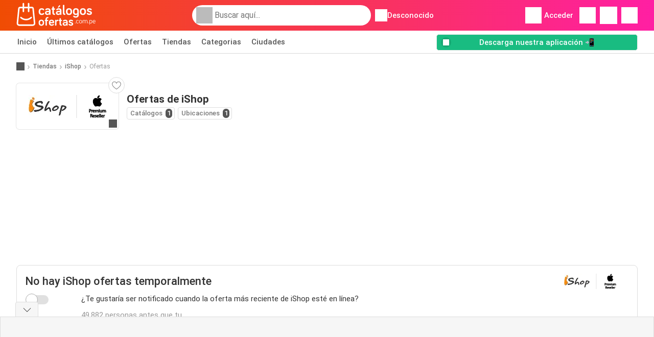

--- FILE ---
content_type: text/html; charset=UTF-8
request_url: https://www.catalogosofertas.com.pe/tiendas/ishop/ofertas
body_size: 18997
content:
<!DOCTYPE html><html lang="es-PE" class="cssgrid"><head><meta http-equiv="Content-Type" content="text/html; charset=utf-8"><meta name="viewport" content="width=device-width, initial-scale=1, minimum-scale=1, maximum-scale=1"><meta name="robots" content="noindex, follow"><title>Ofertas de iShop: todas las promociones del nuevo catálogo de iShop</title><meta name="description" content="Las últimas ofertas de iShop. Échale un vistazo a todas las ofertas de esta semana y encuentra la mejor promoción en tu tienda iShop."><meta property="og:url" content="https://www.catalogosofertas.com.pe/tiendas/ishop/ofertas"><meta property="og:title" content="Ofertas de iShop: todas las promociones del nuevo catálogo de iShop"><meta property="og:type" content="website"><meta property="og:description" content="Las últimas ofertas de iShop. Échale un vistazo a todas las ofertas de esta semana y encuentra la mejor promoción en tu tienda iShop."><meta property="og:image" content="https://img.offers-cdn.net/assets/uploads/stores/pe/logos/200x72_webp/ishop-613db9ecd6372.webp"><meta property="og:image:width" content="200"><meta property="og:image:height" content="72"><meta property="fb:app_id" content="1902261796577361"><meta property="og:site_name" content="Catalogosofertas.com.pe"><meta property="og:locale" content="es_PE"><link rel="preconnect" href="https://img.offers-cdn.net" crossorigin> <script type="speculationrules">
    {
    "prefetch": [{
    "where": {
    "or": [
        { "href_matches": "/tiendas/*/ofertas-catalogos" },        { "href_matches": "/ver/ofertas/*-*" },        { "href_matches": "/tiendas/*/ofertas/*-oferta-*/" }        ]
    },
    "eagerness": "moderate"
    }]
    }
</script> <link rel="preconnect" href="https://fonts.gstatic.com"><link rel="preload" as="font" href="https://fonts.gstatic.com/s/roboto/v32/KFOmCnqEu92Fr1Mu4mxKKTU1Kg.woff2" type="font/woff2" crossorigin="anonymous"><link rel="preload" as="font" href="https://fonts.gstatic.com/s/roboto/v32/KFOlCnqEu92Fr1MmEU9fBBc4AMP6lQ.woff2" type="font/woff2" crossorigin="anonymous"><link rel="preload" as="font" href="https://fonts.gstatic.com/s/roboto/v32/KFOlCnqEu92Fr1MmWUlfBBc4AMP6lQ.woff2" type="font/woff2" crossorigin="anonymous"> <style>
    /* latin-ext */
    @font-face {
        font-family: 'Roboto';
        font-style: italic;
        font-weight: 100;
        font-display: swap;
        src: url(https://fonts.gstatic.com/s/roboto/v32/KFOiCnqEu92Fr1Mu51QrEz4dL-vwnYh2eg.woff2) format('woff2');
        unicode-range: U+0100-02BA, U+02BD-02C5, U+02C7-02CC, U+02CE-02D7, U+02DD-02FF, U+0304, U+0308, U+0329, U+1D00-1DBF, U+1E00-1E9F, U+1EF2-1EFF, U+2020, U+20A0-20AB, U+20AD-20C0, U+2113, U+2C60-2C7F, U+A720-A7FF;
    }

    /* latin */
    @font-face {
        font-family: 'Roboto';
        font-style: italic;
        font-weight: 100;
        font-display: swap;
        src: url(https://fonts.gstatic.com/s/roboto/v32/KFOiCnqEu92Fr1Mu51QrEzAdL-vwnYg.woff2) format('woff2');
        unicode-range: U+0000-00FF, U+0131, U+0152-0153, U+02BB-02BC, U+02C6, U+02DA, U+02DC, U+0304, U+0308, U+0329, U+2000-206F, U+20AC, U+2122, U+2191, U+2193, U+2212, U+2215, U+FEFF, U+FFFD;
    }

    /* latin-ext */
    @font-face {
        font-family: 'Roboto';
        font-style: italic;
        font-weight: 300;
        font-display: swap;
        src: url(https://fonts.gstatic.com/s/roboto/v32/KFOjCnqEu92Fr1Mu51TjASc0CsTYl4BOQ3o.woff2) format('woff2');
        unicode-range: U+0100-02BA, U+02BD-02C5, U+02C7-02CC, U+02CE-02D7, U+02DD-02FF, U+0304, U+0308, U+0329, U+1D00-1DBF, U+1E00-1E9F, U+1EF2-1EFF, U+2020, U+20A0-20AB, U+20AD-20C0, U+2113, U+2C60-2C7F, U+A720-A7FF;
    }

    /* latin */
    @font-face {
        font-family: 'Roboto';
        font-style: italic;
        font-weight: 300;
        font-display: swap;
        src: url(https://fonts.gstatic.com/s/roboto/v32/KFOjCnqEu92Fr1Mu51TjASc6CsTYl4BO.woff2) format('woff2');
        unicode-range: U+0000-00FF, U+0131, U+0152-0153, U+02BB-02BC, U+02C6, U+02DA, U+02DC, U+0304, U+0308, U+0329, U+2000-206F, U+20AC, U+2122, U+2191, U+2193, U+2212, U+2215, U+FEFF, U+FFFD;
    }

    /* latin-ext */
    @font-face {
        font-family: 'Roboto';
        font-style: italic;
        font-weight: 400;
        font-display: swap;
        src: url(https://fonts.gstatic.com/s/roboto/v32/KFOkCnqEu92Fr1Mu51xGIzIXKMnyrYk.woff2) format('woff2');
        unicode-range: U+0100-02BA, U+02BD-02C5, U+02C7-02CC, U+02CE-02D7, U+02DD-02FF, U+0304, U+0308, U+0329, U+1D00-1DBF, U+1E00-1E9F, U+1EF2-1EFF, U+2020, U+20A0-20AB, U+20AD-20C0, U+2113, U+2C60-2C7F, U+A720-A7FF;
    }

    /* latin */
    @font-face {
        font-family: 'Roboto';
        font-style: italic;
        font-weight: 400;
        font-display: swap;
        src: url(https://fonts.gstatic.com/s/roboto/v32/KFOkCnqEu92Fr1Mu51xIIzIXKMny.woff2) format('woff2');
        unicode-range: U+0000-00FF, U+0131, U+0152-0153, U+02BB-02BC, U+02C6, U+02DA, U+02DC, U+0304, U+0308, U+0329, U+2000-206F, U+20AC, U+2122, U+2191, U+2193, U+2212, U+2215, U+FEFF, U+FFFD;
    }

    /* latin-ext */
    @font-face {
        font-family: 'Roboto';
        font-style: italic;
        font-weight: 500;
        font-display: swap;
        src: url(https://fonts.gstatic.com/s/roboto/v32/KFOjCnqEu92Fr1Mu51S7ACc0CsTYl4BOQ3o.woff2) format('woff2');
        unicode-range: U+0100-02BA, U+02BD-02C5, U+02C7-02CC, U+02CE-02D7, U+02DD-02FF, U+0304, U+0308, U+0329, U+1D00-1DBF, U+1E00-1E9F, U+1EF2-1EFF, U+2020, U+20A0-20AB, U+20AD-20C0, U+2113, U+2C60-2C7F, U+A720-A7FF;
    }

    /* latin */
    @font-face {
        font-family: 'Roboto';
        font-style: italic;
        font-weight: 500;
        font-display: swap;
        src: url(https://fonts.gstatic.com/s/roboto/v32/KFOjCnqEu92Fr1Mu51S7ACc6CsTYl4BO.woff2) format('woff2');
        unicode-range: U+0000-00FF, U+0131, U+0152-0153, U+02BB-02BC, U+02C6, U+02DA, U+02DC, U+0304, U+0308, U+0329, U+2000-206F, U+20AC, U+2122, U+2191, U+2193, U+2212, U+2215, U+FEFF, U+FFFD;
    }

    /* latin-ext */
    @font-face {
        font-family: 'Roboto';
        font-style: italic;
        font-weight: 700;
        font-display: swap;
        src: url(https://fonts.gstatic.com/s/roboto/v32/KFOjCnqEu92Fr1Mu51TzBic0CsTYl4BOQ3o.woff2) format('woff2');
        unicode-range: U+0100-02BA, U+02BD-02C5, U+02C7-02CC, U+02CE-02D7, U+02DD-02FF, U+0304, U+0308, U+0329, U+1D00-1DBF, U+1E00-1E9F, U+1EF2-1EFF, U+2020, U+20A0-20AB, U+20AD-20C0, U+2113, U+2C60-2C7F, U+A720-A7FF;
    }

    /* latin */
    @font-face {
        font-family: 'Roboto';
        font-style: italic;
        font-weight: 700;
        font-display: swap;
        src: url(https://fonts.gstatic.com/s/roboto/v32/KFOjCnqEu92Fr1Mu51TzBic6CsTYl4BO.woff2) format('woff2');
        unicode-range: U+0000-00FF, U+0131, U+0152-0153, U+02BB-02BC, U+02C6, U+02DA, U+02DC, U+0304, U+0308, U+0329, U+2000-206F, U+20AC, U+2122, U+2191, U+2193, U+2212, U+2215, U+FEFF, U+FFFD;
    }

    /* latin-ext */
    @font-face {
        font-family: 'Roboto';
        font-style: italic;
        font-weight: 900;
        font-display: swap;
        src: url(https://fonts.gstatic.com/s/roboto/v32/KFOjCnqEu92Fr1Mu51TLBCc0CsTYl4BOQ3o.woff2) format('woff2');
        unicode-range: U+0100-02BA, U+02BD-02C5, U+02C7-02CC, U+02CE-02D7, U+02DD-02FF, U+0304, U+0308, U+0329, U+1D00-1DBF, U+1E00-1E9F, U+1EF2-1EFF, U+2020, U+20A0-20AB, U+20AD-20C0, U+2113, U+2C60-2C7F, U+A720-A7FF;
    }

    /* latin */
    @font-face {
        font-family: 'Roboto';
        font-style: italic;
        font-weight: 900;
        font-display: swap;
        src: url(https://fonts.gstatic.com/s/roboto/v32/KFOjCnqEu92Fr1Mu51TLBCc6CsTYl4BO.woff2) format('woff2');
        unicode-range: U+0000-00FF, U+0131, U+0152-0153, U+02BB-02BC, U+02C6, U+02DA, U+02DC, U+0304, U+0308, U+0329, U+2000-206F, U+20AC, U+2122, U+2191, U+2193, U+2212, U+2215, U+FEFF, U+FFFD;
    }

    /* latin-ext */
    @font-face {
        font-family: 'Roboto';
        font-style: normal;
        font-weight: 100;
        font-display: swap;
        src: url(https://fonts.gstatic.com/s/roboto/v32/KFOkCnqEu92Fr1MmgVxGIzIXKMnyrYk.woff2) format('woff2');
        unicode-range: U+0100-02BA, U+02BD-02C5, U+02C7-02CC, U+02CE-02D7, U+02DD-02FF, U+0304, U+0308, U+0329, U+1D00-1DBF, U+1E00-1E9F, U+1EF2-1EFF, U+2020, U+20A0-20AB, U+20AD-20C0, U+2113, U+2C60-2C7F, U+A720-A7FF;
    }

    /* latin */
    @font-face {
        font-family: 'Roboto';
        font-style: normal;
        font-weight: 100;
        font-display: swap;
        src: url(https://fonts.gstatic.com/s/roboto/v32/KFOkCnqEu92Fr1MmgVxIIzIXKMny.woff2) format('woff2');
        unicode-range: U+0000-00FF, U+0131, U+0152-0153, U+02BB-02BC, U+02C6, U+02DA, U+02DC, U+0304, U+0308, U+0329, U+2000-206F, U+20AC, U+2122, U+2191, U+2193, U+2212, U+2215, U+FEFF, U+FFFD;
    }

    /* latin-ext */
    @font-face {
        font-family: 'Roboto';
        font-style: normal;
        font-weight: 300;
        font-display: swap;
        src: url(https://fonts.gstatic.com/s/roboto/v32/KFOlCnqEu92Fr1MmSU5fChc4AMP6lbBP.woff2) format('woff2');
        unicode-range: U+0100-02BA, U+02BD-02C5, U+02C7-02CC, U+02CE-02D7, U+02DD-02FF, U+0304, U+0308, U+0329, U+1D00-1DBF, U+1E00-1E9F, U+1EF2-1EFF, U+2020, U+20A0-20AB, U+20AD-20C0, U+2113, U+2C60-2C7F, U+A720-A7FF;
    }

    /* latin */
    @font-face {
        font-family: 'Roboto';
        font-style: normal;
        font-weight: 300;
        font-display: swap;
        src: url(https://fonts.gstatic.com/s/roboto/v32/KFOlCnqEu92Fr1MmSU5fBBc4AMP6lQ.woff2) format('woff2');
        unicode-range: U+0000-00FF, U+0131, U+0152-0153, U+02BB-02BC, U+02C6, U+02DA, U+02DC, U+0304, U+0308, U+0329, U+2000-206F, U+20AC, U+2122, U+2191, U+2193, U+2212, U+2215, U+FEFF, U+FFFD;
    }

    /* latin-ext */
    @font-face {
        font-family: 'Roboto';
        font-style: normal;
        font-weight: 400;
        font-display: swap;
        src: url(https://fonts.gstatic.com/s/roboto/v32/KFOmCnqEu92Fr1Mu7GxKKTU1Kvnz.woff2) format('woff2');
        unicode-range: U+0100-02BA, U+02BD-02C5, U+02C7-02CC, U+02CE-02D7, U+02DD-02FF, U+0304, U+0308, U+0329, U+1D00-1DBF, U+1E00-1E9F, U+1EF2-1EFF, U+2020, U+20A0-20AB, U+20AD-20C0, U+2113, U+2C60-2C7F, U+A720-A7FF;
    }

    /* latin */
    @font-face {
        font-family: 'Roboto';
        font-style: normal;
        font-weight: 400;
        font-display: swap;
        src: url(https://fonts.gstatic.com/s/roboto/v32/KFOmCnqEu92Fr1Mu4mxKKTU1Kg.woff2) format('woff2');
        unicode-range: U+0000-00FF, U+0131, U+0152-0153, U+02BB-02BC, U+02C6, U+02DA, U+02DC, U+0304, U+0308, U+0329, U+2000-206F, U+20AC, U+2122, U+2191, U+2193, U+2212, U+2215, U+FEFF, U+FFFD;
    }

    /* latin-ext */
    @font-face {
        font-family: 'Roboto';
        font-style: normal;
        font-weight: 500;
        font-display: swap;
        src: url(https://fonts.gstatic.com/s/roboto/v32/KFOlCnqEu92Fr1MmEU9fChc4AMP6lbBP.woff2) format('woff2');
        unicode-range: U+0100-02BA, U+02BD-02C5, U+02C7-02CC, U+02CE-02D7, U+02DD-02FF, U+0304, U+0308, U+0329, U+1D00-1DBF, U+1E00-1E9F, U+1EF2-1EFF, U+2020, U+20A0-20AB, U+20AD-20C0, U+2113, U+2C60-2C7F, U+A720-A7FF;
    }

    /* latin */
    @font-face {
        font-family: 'Roboto';
        font-style: normal;
        font-weight: 500;
        font-display: swap;
        src: url(https://fonts.gstatic.com/s/roboto/v32/KFOlCnqEu92Fr1MmEU9fBBc4AMP6lQ.woff2) format('woff2');
        unicode-range: U+0000-00FF, U+0131, U+0152-0153, U+02BB-02BC, U+02C6, U+02DA, U+02DC, U+0304, U+0308, U+0329, U+2000-206F, U+20AC, U+2122, U+2191, U+2193, U+2212, U+2215, U+FEFF, U+FFFD;
    }

    /* latin-ext */
    @font-face {
        font-family: 'Roboto';
        font-style: normal;
        font-weight: 700;
        font-display: swap;
        src: url(https://fonts.gstatic.com/s/roboto/v32/KFOlCnqEu92Fr1MmWUlfChc4AMP6lbBP.woff2) format('woff2');
        unicode-range: U+0100-02BA, U+02BD-02C5, U+02C7-02CC, U+02CE-02D7, U+02DD-02FF, U+0304, U+0308, U+0329, U+1D00-1DBF, U+1E00-1E9F, U+1EF2-1EFF, U+2020, U+20A0-20AB, U+20AD-20C0, U+2113, U+2C60-2C7F, U+A720-A7FF;
    }

    /* latin */
    @font-face {
        font-family: 'Roboto';
        font-style: normal;
        font-weight: 700;
        font-display: swap;
        src: url(https://fonts.gstatic.com/s/roboto/v32/KFOlCnqEu92Fr1MmWUlfBBc4AMP6lQ.woff2) format('woff2');
        unicode-range: U+0000-00FF, U+0131, U+0152-0153, U+02BB-02BC, U+02C6, U+02DA, U+02DC, U+0304, U+0308, U+0329, U+2000-206F, U+20AC, U+2122, U+2191, U+2193, U+2212, U+2215, U+FEFF, U+FFFD;
    }

    /* latin-ext */
    @font-face {
        font-family: 'Roboto';
        font-style: normal;
        font-weight: 900;
        font-display: swap;
        src: url(https://fonts.gstatic.com/s/roboto/v32/KFOlCnqEu92Fr1MmYUtfChc4AMP6lbBP.woff2) format('woff2');
        unicode-range: U+0100-02BA, U+02BD-02C5, U+02C7-02CC, U+02CE-02D7, U+02DD-02FF, U+0304, U+0308, U+0329, U+1D00-1DBF, U+1E00-1E9F, U+1EF2-1EFF, U+2020, U+20A0-20AB, U+20AD-20C0, U+2113, U+2C60-2C7F, U+A720-A7FF;
    }

    /* latin */
    @font-face {
        font-family: 'Roboto';
        font-style: normal;
        font-weight: 900;
        font-display: swap;
        src: url(https://fonts.gstatic.com/s/roboto/v32/KFOlCnqEu92Fr1MmYUtfBBc4AMP6lQ.woff2) format('woff2');
        unicode-range: U+0000-00FF, U+0131, U+0152-0153, U+02BB-02BC, U+02C6, U+02DA, U+02DC, U+0304, U+0308, U+0329, U+2000-206F, U+20AC, U+2122, U+2191, U+2193, U+2212, U+2215, U+FEFF, U+FFFD;
    }</style> <script src="https://securepubads.g.doubleclick.net/tag/js/gpt.js" async></script> <script>
        window.xhrDomain = 'https://www.catalogosofertas.com.pe';
    </script> <link rel="shortcut icon" type="image/x-icon" href="https://img.offers-cdn.net/assets/images/logos/pe/favicon.ico"/><link rel="canonical" href="https://www.catalogosofertas.com.pe/tiendas/ishop/ofertas"/><link rel="stylesheet" href="https://img.offers-cdn.net/build/folderz2025-prod/20260120150309-653652/assets/frontend/build/pages/store-offers.ff62da6c.css"><link rel="stylesheet" href="https://img.offers-cdn.net/build/folderz2025-prod/20260120150309-653652/assets/frontend/build/navigation.e79a89f0.css"> <script src="https://accounts.google.com/gsi/client" async defer></script> <script>
        window.firebase_app_config = '[base64]';
        window.firebase_vapid_key = 'BJBKpGcIWrqkZ9HJXN8kom3Wc3XTLtNmBjgbl6y69ZePeVaFB0OB_t-4fBps4geYHsAcfIBqonqntMmmMHaXrxA';
        var interstitialSlot;
    </script> <script async src="https://www.googletagmanager.com/gtag/js?id=G-648R8KH33R"
            fetchPriority="low"
            defer
    >
    </script> <script defer async fetchPriority="low">
        window.dataLayer = window.dataLayer || [];

        function gtag() {
            dataLayer.push(arguments);
        }

        gtag('js', new Date());
        gtag('config', 'G-648R8KH33R', {anonymize_ip: true});
    </script> <script defer async fetchPriority="low">
        async function deleteCookie(pattern) {
            const re = new RegExp("^" + pattern.replace(/\*/g, ".*") + "$");
            (await cookieStore.getAll())
                .filter(c => re.test(c.name))
                .forEach(c => cookieStore.delete({name: c.name, domain: c.domain, path: c.path}));
        }

        function showRevocationMessage(e) {
            e.preventDefault();
            googlefc.showRevocationMessage();
                    }
    </script> <script async>
    const adCountries = {
        "be": "be_promotiez",
        "cl": "cl_catalogosofertas",
        "ar": "ar_catalogosofertas",
        "br": "br_catalogosofertas",
        "co": "co_catalogosofertas",
        "ec": "ec_catalogosofertas",
        "mx": "mx_catalogosofertas",
        "pe": "pe_catalogosofertas",
        "au": "au_catalogueoffers",
        "za": "za_cataloguespecials",
        "at": "at_flugblattangebote",
        "ca": "ca_flyerdeals",
        "nl": "nl_folderz",
        "pt": "pt_folhetospromocionais",
        "es": "es_folletosofertas",
        "pl": "pl_gazetki",
        "it": "it_offertevolantini",
        "fr": "fr_promocatalogues",
        "de": "de_prospektangebote",
        "dk": "dk_tilbudsaviseronline",
        "se": "se_reklambladerbjudanden",
        "en": "en_catalogueoffers",
        "us": "us_adspecials",
        "cz": "cz_akcniletak",
        "no": "no_kundeavisogtilbud",
        "ae": "ae_promotions",
        "ro": "ro_ofertelecatalog",
        "hu": "hu_ajanlatok",
    };

    // Set up admanager
    window.googletag = window.googletag || {cmd: []};

    const sideRailEnabled = false;
    const interstitialAd = '/21837128184/' + adCountries['pe'] + '/interstitial';
    const SideRailAd = '/21837128184/' + adCountries['pe'] + '/d_side_rail_anchor';
        let leftSideRail = null;
    let rightSideRail = null;

    // Add interstitial
    googletag.cmd.push(function () {
        interstitialSlot = googletag.defineOutOfPageSlot(
            interstitialAd,
            googletag.enums.OutOfPageFormat.INTERSTITIAL
        );

        // if window width is 91.5rem + 400px width then show side rails
        const meetsWidthRequirement = window.innerWidth >= 1864;

        
        googletag.pubads().setTargeting('pagina', 'store-offers');

        
        [interstitialSlot, leftSideRail, rightSideRail]
            .filter(slot => slot !== null)
            .forEach(slot => {
                slot.addService(googletag.pubads());
            });
    });

    googletag.cmd.push(function () {
        googletag.pubads().disableInitialLoad();
        googletag.pubads().enableSingleRequest();
        googletag.enableServices();

        [interstitialSlot, leftSideRail, rightSideRail]
            .filter(slot => slot !== null)
            .forEach(slot => {
                googletag.pubads().refresh([slot]);
            });
    });
</script> <script>

    // Set up general advertisements
    window.ad_count = 0;
    window.ad_size = [];
    window.ad_size["big"] = 2;
    window.ad_size["small"] = 2;
    window.ad_country = "pe";
</script> 
<script defer async fetchpriority="low">
    !function(f,b,e,v,n,t,s)
    {if(f.fbq)return;n=f.fbq=function(){n.callMethod?
        n.callMethod.apply(n,arguments):n.queue.push(arguments)};
        if(!f._fbq)f._fbq=n;n.push=n;n.loaded=!0;n.version='2.0';
        n.queue=[];t=b.createElement(e);t.async=!0;
        t.src=v;s=b.getElementsByTagName(e)[0];
        s.parentNode.insertBefore(t,s)}(window, document,'script',
        'https://connect.facebook.net/en_US/fbevents.js');
        fbq('init', '208468398531244');
    fbq('track', 'PageView');

    </script>
<noscript><img height="1" width="1" style="display:none" src="https://www.facebook.com/tr?id=208468398531244&ev=PageView&noscript=1" /></noscript> <script>
        window.page = 'store-offers';
    </script> <script defer async src="https://fundingchoicesmessages.google.com/i/pub-0147727453982366?ers=1"></script> <script defer>(function() {function signalGooglefcPresent() {if (!window.frames['googlefcPresent']) {if (document.body) {const iframe = document.createElement('iframe'); iframe.style = 'width: 0; height: 0; border: none; z-index: -1000; left: -1000px; top: -1000px;'; iframe.style.display = 'none'; iframe.name = 'googlefcPresent'; document.body.appendChild(iframe);} else {setTimeout(signalGooglefcPresent, 0);}}}signalGooglefcPresent();})();</script>
</head><body> <script>
    window.initial_query = "";
    window.debug = "0";
    // Set whether or not a user is logged in
    window.logged_in =  false ;
    window.csrf = "eyJ0eXAiOiJKV1QiLCJhbGciOiJIUzI1NiJ9.eyJleHBpcmVzIjoxNzY4OTUwMDM1fQ.rnBHeqb2VVMGNFmJSbLE1ZdovE13gUvB7YZtRaLc7O8";
    window.locale = "pe";
            window.experiment = "null";
    window.experiment_variant = "";
    </script> <div id="initial"><toast id="toast-default"></toast> <script>
        // loop through storagePopulation and set every key with value as let globalVars.key = value
        window.globalVars = {};
                window.globalVars.page = "store-offers";
                window.globalVars.clickstreamExperimentUrl = "https:\/\/clickstream-api.folderz.nl\/clickstream\/experiment-start\/record?___urhs=pq&ts=1768955435&sg=69849dcb502d74972ea700de81b7d0009eb2bd002792d6e281539f79fb9f8e34";
                window.globalVars.clickstreamPageviewUrl = "https:\/\/clickstream-api.folderz.nl\/clickstream\/pageview\/record?___urhs=pq&ts=1768955435&sg=695e5c8784961107d26c9d0a02efe3be94db6cfde8284cc1b11fbb6395d4ee76";
                window.globalVars.clickstreamExtra = "{\"ip\":\"18.117.165.97\",\"session_id\":\"\",\"country\":\"pe\",\"platform\":\"website\",\"identifier\":\"clickstream-65877893-98cb-4c51-b4e1-80b0960ab47f\"}";
                window.globalVars.clickstreamImpressionUrl = "https:\/\/clickstream-api.folderz.nl\/clickstream\/impression\/record?___urhs=pq&ts=1768955435&sg=974cdef05142ad647f60c519db65320198b9050f7cf02c6e29a86f9a991b5476";
                window.globalVars.clickstreamFlyerCampaignUrl = "https:\/\/clickstream-api.folderz.nl\/partner\/flyer-campaign\/?___urhs=pq&ts=1768955435&sg=d7a99f4ae012d1c94c7dde1470516b874c0f892898c06f4b19ad7844ec75f6fc";
                window.globalVars.clickstreamImpressionBatchUrl = "https:\/\/clickstream-api.folderz.nl\/clickstream\/impression-batch\/record?___urhs=pq&ts=1768955435&sg=7bc24f16db6bdbd34ef43e1fba4f779cafc8c6e8ba2f2f1f9222bf53c86f67b5";
                window.globalVars.clickstreamButtonClickUrl = "https:\/\/clickstream-api.folderz.nl\/clickstream\/button\/click?___urhs=pq&ts=1768955435&sg=6053689727d352ef34f04282c68cd56aa9ca378a760eb2564657363c8477e8dd";
                window.globalVars.clickstreamToken = "eyJ0eXAiOiJKV1QiLCJhbGciOiJSUzI1NiJ9.[base64].[base64]";
                window.globalVars.clickstreamData = ["store-offers",40571];
                window.globalVars.fbid = "1902261796577361";
                window.globalVars.gClientId = "811888850346-6ekj89sp93d594p7tu4sfk56qme0q7ih.apps.googleusercontent.com";
                window.globalVars.xhrDomain = "https:\/\/www.catalogosofertas.com.pe";
                window.globalVars.cdnDomain = "https:\/\/img.offers-cdn.net";
                window.globalVars.favorites = {"store":[],"brand":[],"product-keyword":[]};
                window.globalVars.isVirtualUser = null;
                window.globalVars.userLocation = {"name":"","lat":"","lon":"","detected":false,"ip":false};
            </script>
</div><div id="navigation-vue" data-page="store-offers" data-clickstream-experiment-url="https://clickstream-api.folderz.nl/clickstream/experiment-start/record?___urhs=pq&amp;ts=1768955435&amp;sg=69849dcb502d74972ea700de81b7d0009eb2bd002792d6e281539f79fb9f8e34" data-clickstream-button-click-url="https://clickstream-api.folderz.nl/clickstream/button/click?___urhs=pq&amp;ts=1768955435&amp;sg=6053689727d352ef34f04282c68cd56aa9ca378a760eb2564657363c8477e8dd" data-clickstream-extra="{&quot;ip&quot;:&quot;18.117.165.97&quot;,&quot;session_id&quot;:&quot;&quot;,&quot;country&quot;:&quot;pe&quot;,&quot;platform&quot;:&quot;website&quot;,&quot;identifier&quot;:&quot;clickstream-65877893-98cb-4c51-b4e1-80b0960ab47f&quot;}" data-clickstream-impression-url="https://clickstream-api.folderz.nl/clickstream/impression/record?___urhs=pq&amp;ts=1768955435&amp;sg=974cdef05142ad647f60c519db65320198b9050f7cf02c6e29a86f9a991b5476" data-locale="pe" data-debug="0"
><header class="navbar"><div class="container"><div class="navbar__top"><div id="js-navigation-mobile" class="navbar__menu-icon"><div class="icon navbar-svg-menu"><img src="https://img.offers-cdn.net/build/folderz2025-prod/20260120150309-653652/assets/frontend/build/assets/icons/menu.svg" loading="lazy" alt="menu-icon"></div></div><a href="/" class="navbar__logo-container" aria-label="Catalogosofertas.com.pe home"><img class="navbar__logo navbar-svg-logo" src="https://img.offers-cdn.net/build/folderz2025-prod/20260120150309-653652/assets/frontend/build/assets/logos/pe/logo.svg" alt="Catalogosofertas.com.pe logo"/></a> <script async>
    window.search = {};
        window.search.search_icon = "https:\/\/img.offers-cdn.net\/build\/folderz2025-prod\/20260120150309-653652\/assets\/frontend\/build\/assets\/icons\/search-sm.svg";
        window.search.store_icon = "https:\/\/img.offers-cdn.net\/build\/folderz2025-prod\/20260120150309-653652\/assets\/frontend\/build\/assets\/icons\/shop.svg";
        window.search.history_icon = "https:\/\/img.offers-cdn.net\/build\/folderz2025-prod\/20260120150309-653652\/assets\/frontend\/build\/assets\/icons\/history.svg";
        window.search.caret_right_icon = "            <div style=\" mask-image: url('https:\/\/img.offers-cdn.net\/build\/folderz2025-prod\/20260120150309-653652\/assets\/frontend\/build\/assets\/icons\/caret-right.svg'); width: 24px; height: 24px; mask-size: cover; mask-repeat: no-repeat;\"\n         alt=\"caret-right icon\"\n         width=\"24\"\n         height=\"24\"\n         loading=\"lazy\"\n         class=\"bg-darker icn icn-24\"><\/div>\n";
        window.search.search_page_url = "\/busqueda\/replace_query";
        window.search.no_results_message = "Sin resultados";
        window.search.more_buttons = {"offer":"M\u00e1s ofertas para %query%","flyer":"M\u00e1s folletos para %query%","store":"M\u00e1s tiendas para %query%"};
    </script> <div class="navbar__search"><div class="search__container d-flex align-items-center"><div class="search__input-container"><div style=" mask-image: url('https://img.offers-cdn.net/build/folderz2025-prod/20260120150309-653652/assets/frontend/build/assets/icons/search-white.svg'); width: 32px; height: 32px; mask-size: cover; mask-repeat: no-repeat;" alt="search icon" width="32" height="32" loading="lazy" class="bg-gray-400 icn icn-32 search__icon"></div><div class="search-mobile__clear d-lg-none search-svg-close"><img src="https://img.offers-cdn.net/build/folderz2025-prod/20260120150309-653652/assets/frontend/build/assets/icons/close.svg" loading="lazy"></div><input type="text" class="search__input search__input--focus" placeholder='Buscar aquí...'></div><div class="search-mobile__cancel d-lg-none"> cancelar </div><div class="search-suggestions-container search-results-container hidden" id="search-suggestions-container"><div class="suggestions-container" id="search-content"><div class="search-results"><div id="popular-searches-container" class="hidden"><div class="stripe-title" id="popular-searches-title"><span>Búsquedas populares</span></div><div id="popular-searches"></div></div><div id="recent-searches-container" class="hidden"><div class="stripe-title" id="recent-searches-title"><span>Búsquedas recientes</span></div><div id="recent-searches"></div></div><div id="search-results-container" class="hidden"><div class="stripe-title" id="search-results-title"><span>Resultados</span></div><div id="search-results"><div class="suggestions"></div><div class="tabs"><div class="results"><div class="search-results"><div class="search-results-title search-results-tabs d-flex justify-between"><span class="search-results-tab active" id="search-offers-tab-button">Ofertas <span class="badge"></span></span><span class="search-results-tab" id="search-flyers-tab-button">Catálogos <span class="badge"></span></span><span class="search-results-tab" id="search-stores-tab-button">Tiendas <span class="badge"></span></span></div><section id="search-offers-tab"></section><section id="search-flyers-tab" class="hidden"></section><section id="search-stores-tab" class="hidden"></section><div id="more-buttons"></div></div></div></div></div></div><div id="search-pinned-flyer-container" class="hidden"><div class="stripe-title" id="search-flyer-promotion-title"><span>Opciones populares 👀</span></div><div id="pinned-flyer"></div></div></div></div><div class="search-loader" id="search-loader"><div class="infinite-loader"></div></div></div></div><div class="location-container js-open-location-popup"><div style=" mask-image: url('https://img.offers-cdn.net/build/folderz2025-prod/20260120150309-653652/assets/frontend/build/assets/icons/location-bordered.svg'); width: 24px; height: 24px; mask-size: cover; mask-repeat: no-repeat;" alt="location icon" width="24" height="24" loading="lazy" class="bg-white icn icn-24 ml-2"></div><div class="current-location"><span id="js-current-location-name"> Desconocido </span></div></div></div><div class="navbar__top-right"><div class="js-open-location-popup nav-icon d-lg-none"><div style=" mask-image: url('https://img.offers-cdn.net/build/folderz2025-prod/20260120150309-653652/assets/frontend/build/assets/icons/location-warning.svg'); width: 32px; height: 32px; mask-size: cover; mask-repeat: no-repeat;" alt="location-warning icon" width="32" height="32" loading="eager" class="bg-white icn icn-32"></div><div class="nav-icon__counter">!</div></div><div class="navbar__login js-open-login-popup"><div style=" mask-image: url('https://img.offers-cdn.net/build/folderz2025-prod/20260120150309-653652/assets/frontend/build/assets/icons/user.svg'); width: 32px; height: 32px; mask-size: cover; mask-repeat: no-repeat;" alt="profile icon" width="32" height="32" loading="eager" class="bg-white icn icn-32"></div> Acceder </div><a href="/favoritos" class="d-none d-md-block"><div class="nav-icon"><div style=" mask-image: url('https://img.offers-cdn.net/build/folderz2025-prod/20260120150309-653652/assets/frontend/build/assets/icons/heart.svg'); width: 32px; height: 32px; mask-size: cover; mask-repeat: no-repeat;" alt="favorite icon" width="32" height="32" loading="eager" class="bg-white icn icn-32"></div><div class="nav-icon__counter js-favorites-length hidden" id="js-favorites-counter"></div></div></a><a href="/notificaciones" class="d-none d-md-block"><div class="nav-icon" id="notifications-nav-icon"><div style=" mask-image: url('https://img.offers-cdn.net/build/folderz2025-prod/20260120150309-653652/assets/frontend/build/assets/icons/bookmark-white-border.svg'); width: 34px; height: 34px; mask-size: cover; mask-repeat: no-repeat;" alt="bookmark icon" width="34" height="34" loading="eager" class="bg-white icn icn-34"></div></div></a><a href="/mi-lista-de-compras" aria-label="Lista"><div class="nav-icon"><div style=" mask-image: url('https://img.offers-cdn.net/build/folderz2025-prod/20260120150309-653652/assets/frontend/build/assets/icons/list.svg'); width: 32px; height: 32px; mask-size: cover; mask-repeat: no-repeat;" alt="shopping-list icon" width="32" height="32" loading="eager" class="bg-white icn icn-32"></div><div class="nav-icon__counter hidden" id="js-shopping-list-counter"> 0 </div></div></a><div class="navbar__search-mobile trigger__search-mobile"><div style=" mask-image: url('https://img.offers-cdn.net/build/folderz2025-prod/20260120150309-653652/assets/frontend/build/assets/icons/search-white.svg'); width: 32px; height: 32px; mask-size: cover; mask-repeat: no-repeat;" alt="search icon" width="32" height="32" loading="eager" class="bg-white icn icn-32"></div></div></div></div></div><nav class="navbar__menu"><div class="container d-flex"><a href="/" class="navbar__menu-item"> Inicio </a><a href="/catalogos-mas-recientes" class="navbar__menu-item"> Últimos catálogos </a><a href="/ofertas-populares" class="navbar__menu-item"> Ofertas </a><a href="/tiendas" class="navbar__menu-item"> Tiendas </a><a href="/categorias" class="navbar__menu-item"> Categorias </a><a href="/ciudades" class="navbar__menu-item"> Ciudades </a><div class="page-promotion-item"><div class="js-page-promotion-container app-promotion" data-clickstream-source-section-name="page-promotion-btn-navbar" data-name="page-promotion-mobile-app" data-button-location="navbar" ><a href="/app" class="btn js-btn btn btn-light page-promotion-btn " title="Descarga nuestra aplicación 📲" style="background-color: #19bc81" ><span class="btn-label"><div class="icon"><div style=" mask-image: url('https://img.offers-cdn.net/build/folderz2025-prod/20260120150309-653652/assets/frontend/build/assets/icons/bulb.svg'); width: 12px; height: 12px; mask-size: cover; mask-repeat: no-repeat;" alt="bulb icon" width="12" height="12" loading="lazy" class="bg-white icn icn-12"></div></div> Descarga nuestra aplicación 📲 </span></a></div></div></div></nav><div id="js-mobile-menu" class="nav-drawer-mobile hidden js-close-mobile-menu"><nav class="nav-mobile"><div class="nav-mobile__top"><div>Menu</div><div class="icon close js-close-mobile-menu navbar-svg-close"><img src="https://img.offers-cdn.net/build/folderz2025-prod/20260120150309-653652/assets/frontend/build/assets/icons/close-white.svg" loading="lazy"></div></div><div class="nav-mobile__menu mb-0"><a class="nav-mobile__menu-item " href="/"> Inicio </a><a class="nav-mobile__menu-item " href="/catalogos-mas-recientes"> Últimos catálogos </a><a class="nav-mobile__menu-item " href="/ofertas-populares"> Ofertas </a><a class="nav-mobile__menu-item " href="/tiendas"> Tiendas </a><a class="nav-mobile__menu-item " href="/categorias"> Categorias </a><a class="nav-mobile__menu-item " href="/ciudades"> Ciudades </a><div class="page-promotion-item"><div class="js-page-promotion-container app-promotion" data-clickstream-source-section-name="page-promotion-btn-navbar" data-name="page-promotion-mobile-app" data-button-location="navbar" ><a href="/app" class="btn js-btn btn btn-light page-promotion-btn " title="Descarga nuestra aplicación 📲" style="background-color: #19bc81" ><span class="btn-label"><div class="icon"><div style=" mask-image: url('https://img.offers-cdn.net/build/folderz2025-prod/20260120150309-653652/assets/frontend/build/assets/icons/bulb.svg'); width: 12px; height: 12px; mask-size: cover; mask-repeat: no-repeat;" alt="bulb icon" width="12" height="12" loading="lazy" class="bg-white icn icn-12"></div></div> Descarga nuestra aplicación 📲 </span></a></div></div></div><div class="d-block d-lg-none pt-3 pr-2 pb-3 pl-3"><div class="js-page-promotion-container app-promotion" data-clickstream-source-section-name="page-promotion-btn-navbar" data-name="page-promotion-mobile-app" data-button-location="navbar" ><a href="/app" class="btn js-btn btn btn-light page-promotion-btn " title="Descarga nuestra aplicación 📲" style="background-color: #19bc81" ><span class="btn-label"><div class="icon"><div style=" mask-image: url('https://img.offers-cdn.net/build/folderz2025-prod/20260120150309-653652/assets/frontend/build/assets/icons/bulb.svg'); width: 12px; height: 12px; mask-size: cover; mask-repeat: no-repeat;" alt="bulb icon" width="12" height="12" loading="lazy" class="bg-white icn icn-12"></div></div> Descarga nuestra aplicación 📲 </span></a></div></div><div class="nav-mobile__title"> MI UBICACIÓN </div><div class="nav-mobile__menu nav-mobile__location js-open-location-popup"><div class="nav-mobile__menu-item location-con"><div class="with-icon"><div class="icon exclamation-mark navbar-svg-exclamation"><img src="https://img.offers-cdn.net/build/folderz2025-prod/20260120150309-653652/assets/frontend/build/assets/icons/exclamation-mark.svg" loading="lazy"></div><div class="current-location"> Desconocido </div></div></div></div><div class="nav-mobile__account"><div class="nav-mobile__menu account-container"><div class="nav-mobile__menu-item account-item js-open-login-popup"><div class="with-icon"><div class="icon user navbar-svg-icon-user"><img src="https://img.offers-cdn.net/build/folderz2025-prod/20260120150309-653652/assets/frontend/build/assets/icons/user-gray.svg" loading="lazy"></div> Acceder </div></div><a class="nav-mobile__menu-item account-item" href="/favoritos"><div class="with-icon"><div class="icon favorite icon--favorite navbar-svg-favorite"><img src="https://img.offers-cdn.net/build/folderz2025-prod/20260120150309-653652/assets/frontend/build/assets/icons/heart-gray.svg" loading="lazy"></div> Favoritos <span class="badge badge-primary ml-1 js-favorites-length hidden"></span></div></a></div></div></nav></div></header></div><div class="sticky-mobile-navigation"><a href="/catalogos-mas-recientes" class="js-sticky-mobile-navigation sticky-mobile-navigation__item " data-navigation-item="flyers"><div style=" mask-image: url('https://img.offers-cdn.net/build/folderz2025-prod/20260120150309-653652/assets/frontend/build/assets/icons/flyers.svg'); width: 32px; height: 32px; mask-size: cover; mask-repeat: no-repeat;" alt="copy icon" width="32" height="32" loading="eager" class="bg-gray-700 icn icn-32"></div><span>Catálogos</span></a><a href="/ofertas-populares" class="js-sticky-mobile-navigation sticky-mobile-navigation__item " data-navigation-item="offers"><div style=" mask-image: url('https://img.offers-cdn.net/build/folderz2025-prod/20260120150309-653652/assets/frontend/build/assets/icons/exclamation-alert.svg'); width: 32px; height: 32px; mask-size: cover; mask-repeat: no-repeat;" alt="exclamation-alert icon" width="32" height="32" loading="eager" class="bg-gray-700 icn icn-32"></div><span>Ofertas</span></a><a href="/favoritos" class="js-sticky-mobile-navigation sticky-mobile-navigation__item " data-navigation-item="favorites"><div style=" mask-image: url('https://img.offers-cdn.net/build/folderz2025-prod/20260120150309-653652/assets/frontend/build/assets/icons/heart.svg'); width: 32px; height: 32px; mask-size: cover; mask-repeat: no-repeat;" alt="favorite icon" width="32" height="32" loading="eager" class="bg-gray-700 icn icn-32"></div><div class="sticky-mobile-navigation__item__counter js-favorites-length hidden" id="js-favorites-counter"></div><span>Favoritos</span></a><a href="/notificaciones" class="js-sticky-mobile-navigation sticky-mobile-navigation__item " data-navigation-item="notifications"><div style=" mask-image: url('https://img.offers-cdn.net/build/folderz2025-prod/20260120150309-653652/assets/frontend/build/assets/icons/bookmark-white-border.svg'); width: 32px; height: 32px; mask-size: cover; mask-repeat: no-repeat;" alt="bookmark icon" width="32" height="32" loading="eager" class="bg-gray-700 icn icn-32"></div><span>Guardado</span></a></div><div id="js-overlay" class="js-close-popup overlay hidden"></div><div id="js-login-popup" class=" js-base-popup popup__wrapper hidden" data-record-impression="true" data-impression-name="login-popup" data-impression-extra="{&quot;event_group&quot;:&quot;login-popup&quot;}" ><div class="popup"><div class="popup__title "> Acceder <div class="icon close popup-svg-close js-close-popup"><img src="https://img.offers-cdn.net/build/folderz2025-prod/20260120150309-653652/assets/frontend/build/assets/icons/close.svg" loading="lazy"></div></div><div class="popup__content"><form id="login-form" method="post"><div class="d-flex social-buttons"><div id="js-facebook-login-btn" class="btn btn-facebook btn-lg"><div id="js-facebook-login-btn-text" class="content-wrapper"><span class="btn-facebook__icon"></span><span> Facebook </span></div><div id="js-facebook-login-btn-loader" class="infinite-loader btn-loader hidden"></div></div><div id="js-google-login-btn" class="btn btn-lg btn-google mt-0 g-signin-button"><div id="js-google-login-btn-text" class="content-wrapper"></div><div id="js-google-login-btn-loader" class="infinite-loader btn-loader hidden"></div></div></div><div class="half-line"><hr><div class="center">o</div><hr></div><div id="js-login-error" class="login-error hidden"> Tu dirección de correo electrónico o contraseña no es válida. Inténtalo de nuevo. </div><div class="input-group-form"><div class="label"> Correo electrónico </div><div class="input"><input id="js-login-input-field" class="w-100" type="email" name="email" placeholder="Correo electrónico" autocomplete="username" required></div></div><div class="input-group-form"><div class="label"> Contraseña </div><div class="input"><input id="js-login-password-input-field" class="w-100" type="password" name="password" placeholder="Contraseña" autocomplete="current-password" required></div></div><div class="dual-line"><div class="checkbox-container"><input name="_remember_me" id="js-remember-me-checkbox" type="checkbox"/><label class="checkbox" for="js-remember-me-checkbox"><div class="flip"><div class="front"></div><div class="back"><svg width="16" height="14" viewBox="0 0 16 14"><path d="M2 8.5L6 12.5L14 1.5"></path></svg></div></div></label><label class="label" for="js-remember-me-checkbox"> Recordarme </label></div><div class="link js-open-password-forgotten-popup">¿Olvidaste tu contraseña? </div></div><div id="js-login-btn" class="btn btn-block btn-lg btn-primary"><div id="js-login-btn-text" class="btn-label">Acceder</div><div id="js-login-btn-loader" class="infinite-loader btn-loader hidden"></div></div></form><div class="solo-line"><div class="link js-close-popup"> Continuar con una cuenta </div></div><input type="hidden" id="js-csrf-token-popup" name="_csrf_token" value="d76c2ad65c9801907.cCxTmiNzRdi2PlJIWmgApA4L5NO8YSuX7TO3aDGU9QE.QW4G8U4DfYz7eWAZKgNh73Q_npLSAGyggAaDI33VtlJCaCXWDj8dj9tPCw"></div><div class="popup__footer gray "> ¿No tienes cuenta? <div class="link js-open-register-popup"> Registrarse </div></div></div></div><div id="js-password-forgotten-popup" class=" js-base-popup popup__wrapper hidden" data-record-impression="true" data-impression-name="password-forgotten-popup" data-impression-extra="{&quot;event_group&quot;:&quot;password-forgotten-popup&quot;}" ><div class="popup"><div class="popup__title "> ¿Olvidaste tu contraseña? <div class="icon close popup-svg-close js-close-popup"><img src="https://img.offers-cdn.net/build/folderz2025-prod/20260120150309-653652/assets/frontend/build/assets/icons/close.svg" loading="lazy"></div></div><div class="popup__content"><div id="js-password-forgotten-form"> Ingresa tu dirección de correo electrónico y te enviaremos un enlace para restablecer tu contraseña. <div class="input-group-form password-reset"><div class="label"> Correo electrónico </div><div class="input"><input id="js-password-forgotten-input-field" type="text" name="email" class="w-100" placeholder="Correo electrónico" required></div></div><div id="js-password-forgotten-btn" class="btn btn-block btn-primary btn-lg"><div id="js-password-forgotten-btn-text" class="btn-label">Restablecer contraseña</div><div id="js-password-forgotten-btn-loader" class="infinite-loader btn-loader hidden"></div></div></div><div id="js-password-forgotten-success" class="hidden">Te hemos enviado un correo electrónico para restablecer tu contraseña.</div><input type="hidden" id="js-csrf-token-popup" name="_csrf_token" value="ff45.A9xR8tU7Wse40GoKbMdPezNw7fyli1dberFvdcj03E4.Mp4EmbhLYpP1l1hbHKwuMElEl73L6hBsF4RbPoS1nx0xmCe--HcCkNWhMw"></div></div></div><div id="js-register-popup" class=" js-base-popup popup__wrapper hidden" data-record-impression="true" data-impression-name="register-popup" data-impression-extra="{&quot;event_group&quot;:&quot;register-popup&quot;}" ><div class="popup"><div class="popup__title "> Registrarse <div class="icon close popup-svg-close js-close-popup"><img src="https://img.offers-cdn.net/build/folderz2025-prod/20260120150309-653652/assets/frontend/build/assets/icons/close.svg" loading="lazy"></div></div><div class="popup__content"><form id="register-form" method="post"><div class="d-flex social-buttons"><div class="w-50 pr-1"><div id="js-facebook-register-btn" class="btn btn-facebook btn-lg"><div id="js-facebook-register-btn-text" class="content-wrapper"><span class="btn-facebook__icon"></span><span> Facebook </span></div><div id="js-facebook-register-btn-loader" class="infinite-loader btn-loader hidden"></div></div></div><div class="w-50 pl-1"><div id="js-google-register-btn" class="btn btn-lg btn-google mt-0 g-signin-button"><div id="js-google-register-btn-text" class="content-wrapper"><span class="btn-google__icon"></span><span>Google</span></div><div id="js-google-register-btn-loader" class="infinite-loader btn-loader hidden"></div></div></div></div><div class="half-line"><hr><div class="center">o</div><hr></div><div id="js-register-error" class="register-error hidden"> Esta dirección de correo electrónico ya está en uso </div><div class="input-group-form"><div class="label"> Correo electrónico </div><div class="input"><input id="js-register-input-field" class="w-100" type="email" name="email" placeholder="Correo electrónico" autocomplete="username" required></div><div id="js-regiser-email-error" class="error-message hidden"> No has ingresado una dirección de correo electrónico (válida). </div></div><div class="input-group-form"><div class="label"> Contraseña </div><div class="input"><input id="js-register-password-input-field" class="w-100" type="password" name="password" placeholder="Contraseña" autocomplete="current-password" required></div><div id="js-register-show-password" class="icon eye"></div><div id="js-register-password-error" class="error-message hidden"> Tu contraseña debe contener al menos 8 caracteres con 1 letra mayúscula y un carácter especial como !, # o % </div></div><div class="dual-line"><div class="checkbox-container"><input name="newsletter" id="js-newsletter-checkbox" type="checkbox"/><label class="checkbox" for="js-newsletter-checkbox"><div class="flip"><div class="front"></div><div class="back"><svg width="16" height="14" viewBox="0 0 16 14"><path d="M2 8.5L6 12.5L14 1.5"></path></svg></div></div></label><label class="label" for="js-newsletter-checkbox"> Deseo recibir un boletín semanal con una descripción general de promociones. </label></div></div><div id="js-register-btn" class="btn btn-block btn-lg btn-primary"><div id="js-register-btn-text" class="btn-label">Crear una cuenta</div><div id="js-register-btn-loader" class="infinite-loader btn-loader hidden"></div></div></form><div class="solo-line"><div class="notice"> Al crear una cuenta en Catalogosofertas.com.pe acepto los <a href="/terminos-y-condiciones" target="_blank"> términos y condiciones </a></div></div><input type="hidden" id="js-csrf-token-popup" name="_csrf_token" value="b8c26a20f8cca50c1806b95c117c365a.HwKzi-udvAMxUCfDRoFAmziAei-7ZHMiU7Bo8IFdTo0.LkDm4IbthFd8FxWSNuoh0EK0AG7VBTQVPoVcu80cDd4tRsXHxtHkVFwhfg"></div><div class="popup__footer "> ¿Ya tienes una cuenta? <div class="link js-open-login-popup"> Acceder </div></div></div></div> <script async>
        // loop through storagePopulation and set every key with value as let locationPopup.key = value
        window.locationPopup = {};
                window.locationPopup.locationIcon = "            <div style=\" mask-image: url('https:\/\/img.offers-cdn.net\/build\/folderz2025-prod\/20260120150309-653652\/assets\/frontend\/build\/assets\/icons\/location-bordered.svg'); width: 24px; height: 24px; mask-size: cover; mask-repeat: no-repeat;\"\n         alt=\"location icon\"\n         width=\"24\"\n         height=\"24\"\n         loading=\"lazy\"\n         class=\"bg-dark icn icn-24\"><\/div>\n";
                window.locationPopup.refreshPage = false;
            </script> <div id="js-location-popup" class=" js-base-popup popup__wrapper hidden" data-record-impression="true" data-impression-name="location-popup" data-impression-extra="{&quot;event_group&quot;:&quot;location-popup&quot;}" ><div class="popup"><div class="popup__content"><div class="location-popup"><div class="location-popup__header"><span class="location-popup__header__title"> Establecer tu ubicación </span><div class="location-popup__header__description"> Necesitamos tu ubicación para verificar si el <b>Catálogo iShop</b> está disponible en tu tienda <b>iShop</b> más cercana. </div></div><div id="js-location-popup-image" class="location-popup__image"><div class="location-popup__image__map"><img src="https://img.offers-cdn.net/build/folderz2025-prod/20260120150309-653652/assets/frontend/build/assets/images/location-popup-map.svg" class="w-100" loading="lazy" alt="location-map"/></div><div class="location-popup__image__current"><img src="https://img.offers-cdn.net/build/folderz2025-prod/20260120150309-653652/assets/frontend/build/assets/icons/position-filled.svg" loading="lazy" alt="current-location-icon"/><span id="js-location-popup-current-location">Desconocido</span></div></div><div class="location-popup__actions"><div class="btn js-btn btn btn-outline-primary btn-block btn-lg mb-2 " title="Ofertas de iShop: todas las promociones del nuevo catálogo de iShop" id="js-location-popup-select-btn" ><div style=" mask-image: url('https://img.offers-cdn.net/build/folderz2025-prod/20260120150309-653652/assets/frontend/build/assets/icons/search-white.svg'); width: 24px; height: 24px; mask-size: cover; mask-repeat: no-repeat;" alt="search icon" width="24" height="24" loading="lazy" class="bg-primary icn icn-24"></div><span class="btn-label"> Seleccionar manualmente </span></div><div style="flex-basis: 100%"><div id="js-location-popup-detect-btn-blocked-alert" class="d-block alert alert-danger hidden mb-2 order-0"> Tu ubicación está bloqueada en el navegador, consulta <a href="https://www.catalogosofertas.com.pe/preguntas-frecuentes"> aquí </a> cómo activar tu ubicación. </div></div><div class="btn js-btn btn btn-primary btn-lg d-flex btn-block order-1 " id="js-location-popup-detect-btn" ><span class="btn-label"><div class="d-flex gap-1 align-items-center"><div id="js-location-popup-detect-btn-text"><img src="https://img.offers-cdn.net/build/folderz2025-prod/20260120150309-653652/assets/frontend/build/assets/icons/target.svg" loading="lazy"></div> Detectado automáticamente <div id="js-location-popup-detect-btn-blocked" class="icon position hidden"><img src="https://img.offers-cdn.net/build/folderz2025-prod/20260120150309-653652/assets/frontend/build/assets/icons/close-white.svg" loading="lazy"></div><div id="js-location-popup-detect-btn-loader" class="location-loader hidden"><div></div><div></div></div></div></span></div><div class="btn js-btn btn btn-link btn-block btn-lg text-primary order-1 " title="Ofertas de iShop: todas las promociones del nuevo catálogo de iShop" id="js-location-popup-cancel-btn" ><span class="btn-label"> Cancelar </span></div><span id="js-location-popup-city-being-used" class="location-popup__actions__city-being-used order-1" data-translation="* %city% se utiliza" hidden> * Desconocido se utiliza </span></div><div id="js-location-popup-select-location" class="location-popup__select" hidden><div class="location-popup__select__top"><div class="location-popup__select__top__search"><img src="https://img.offers-cdn.net/build/folderz2025-prod/20260120150309-653652/assets/frontend/build/assets/icons/search.svg" loading="lazy"><input type="search" id="js-location-popup-city-search" class="form-control" placeholder="Lima"/></div><span id="js-location-popup-select-location-close" class="location-popup__select__top__cancel"> Cancelar </span></div><div class="location-popup__select__popular">Ubicaciones populares</div><div id="js-location-popup-city-loader" class="infinite-loader hidden"></div><div id="js-location-popup-city-results" class="hidden"></div><div id="js-location-popup-city-no-results" class="no-cities hidden"><div class="text-xs text-muted text-center">No se encontraron ciudades</div></div></div></div><input type="hidden" id="js-csrf-token-popup" name="_csrf_token" value="aec19fa5136.6h8er4XFJ13pJ5hrcdbU-l1tI1yHN2G0Vi7p6RL0mwc.211LxOi1HwmkYKo6Ab21sSdZWR3pViaDOxvdol612FTYW2jjqIl_CoRWwQ"></div></div></div> <script src="https://img.offers-cdn.net/build/folderz2025-prod/20260120150309-653652/assets/frontend/build/runtime.8d7971f0.js" async></script><script src="https://img.offers-cdn.net/build/folderz2025-prod/20260120150309-653652/assets/frontend/build/navigation.63a95df3.js" async></script> <div id="content"><main ><div class="breadcrumbs container d-block d-lg-none mt-n2 pb-2 breadcrumb-promotion-container"><div class="js-page-promotion-container app-promotion" data-clickstream-source-section-name="page-promotion-btn-breadcrumbs" data-name="page-promotion-mobile-app" data-button-location="above-breadcrumbs" ><a href="/app" class="btn js-btn btn btn-light page-promotion-btn " title="Descarga nuestra aplicación 📲" style="background-color: #19bc81" ><span class="btn-label"><div class="icon"><div style=" mask-image: url('https://img.offers-cdn.net/build/folderz2025-prod/20260120150309-653652/assets/frontend/build/assets/icons/bulb.svg'); width: 12px; height: 12px; mask-size: cover; mask-repeat: no-repeat;" alt="bulb icon" width="12" height="12" loading="lazy" class="bg-white icn icn-12"></div></div> Descarga nuestra aplicación 📲 </span></a></div></div><nav aria-label="Breadcrumb" class="breadcrumbs container mt-n2"><div class="breadcrumb"><a class="breadcrumb__link breadcrumb__home" href="/" aria-label="Catalogosofertas.com.pe home"><div style=" mask-image: url('https://img.offers-cdn.net/build/folderz2025-prod/20260120150309-653652/assets/frontend/build/assets/icons/home.svg'); width: 16px; height: 16px; mask-size: cover; mask-repeat: no-repeat;" alt="home icon" width="16" height="16" loading="lazy" class="bg-dark icn icn-16"></div></a></div><div class="breadcrumb" ><a class="breadcrumb__link" href="/tiendas"> Tiendas </a></div><div class="breadcrumb" ><a class="breadcrumb__link" href="/tiendas/ishop/ofertas-catalogos"> iShop </a></div><div class="breadcrumb" aria-current="page"> Ofertas </a></div></nav><div class="top-header top-header--store py-3"><div class="container"><div class="top-header__info"><div class="top-header__logo-container mr-3"><div class="top-header__favorite favorite-heart-container"><div class="favorite-heart favorite-heart-with-hover icon-container " data-id="40571" data-type="store" data-name="iShop"><div class="nonfav icon favorite favorite-svg-heart"><img src="https://img.offers-cdn.net/build/folderz2025-prod/20260120150309-653652/assets/frontend/build/assets/icons/heart-gray.svg" width="22" height="22" loading="lazy" alt="favorite-heart"></div><div class="nonfav-hover icon favorite hidden favorite-svg-heart"><img src="https://img.offers-cdn.net/build/folderz2025-prod/20260120150309-653652/assets/frontend/build/assets/icons/heart-filled-gray.svg" width="22" height="22" loading="lazy" alt="heart-hover"></div><div class="fav icon favorite hidden favorite-svg-heart"><div style=" mask-image: url('https://img.offers-cdn.net/build/folderz2025-prod/20260120150309-653652/assets/frontend/build/assets/icons/heart-filled.svg'); width: 22px; height: 22px; mask-size: cover; mask-repeat: no-repeat;" alt="heart-filled icon" width="22" height="22" loading="lazy" class="bg-gradient icn icn-22 background-gradient"></div></div></div></div><a href="/click-out/tienda/ishop" rel="nofollow" target="_blank" class="top-header__logo hover-with-line overflow-hidden "><div class="d-none d-md-block external-link"><span class="sr-only">Ir al sitio web</span><div style=" mask-image: url('https://img.offers-cdn.net/build/folderz2025-prod/20260120150309-653652/assets/frontend/build/assets/icons/link-exit.svg'); width: 16px; height: 16px; mask-size: cover; mask-repeat: no-repeat;" alt="exit-site icon" width="16" height="16" loading="lazy" class="bg-dark icn icn-16"></div></div><picture><img alt="iShop" src="https://img.offers-cdn.net/assets/uploads/stores/pe/logos/200x72_webp/ishop-613db9ecd6372.webp" fetchpriority="high" width="152" height="45" /></picture></a></div><div class="x-auto hidden-scrollbar d-flex flex-column"><h1 class="name pb-1">Ofertas de iShop</h1><div class="x-auto hidden-scrollbar"><div class="top-header__nav hidden-scrollbar"><a class="btn btn-outline-tertiary btn-sm" href="/tiendas/ishop/ofertas-catalogos" ><span class="btn-label">Catálogos</span><span class="ml-1 badge rounded-pill bg-tertiary"> 1 </span></a><a class="btn btn-sm btn-outline-tertiary" href="/tiendas/ishop/ubicaciones" ><span class="btn-label">Ubicaciones</span><span class="ml-1 badge rounded-pill bg-tertiary"> 1 </span></a></div></div></div></div></div></div> <script type="application/ld+json">{"@context":"https:\/\/schema.org","@graph":[{"@type":["Country","AdministrativeArea"],"name":"PE","sameAs":"https:\/\/en.wikipedia.org\/wiki\/Netherlands","@id":"https:\/\/www.folderz.nl\/#\/schema\/Country\/Netherlands"},{"@type":"Country","@id":"https:\/\/www.folderz.nl\/#\/schema\/Country\/Netherlands"},{"@type":"PostalAddress","streetAddress":"Wibautstraat 131D","addressLocality":"Amsterdam","postalCode":"1091 GL","addressCountry":{"@id":"https:\/\/www.folderz.nl\/#\/schema\/Country\/Netherlands"},"@id":"https:\/\/www.folderz.nl\/#\/schema\/PostalAddress\/1"},{"@type":"ImageObject","url":"https:\/\/img.offers-cdn.net\/build\/folderz2025-prod\/20260120150309-653652\/assets\/frontend\/build\/assets\/logos\/nl\/logo-footer.png","contentUrl":"https:\/\/img.offers-cdn.net\/build\/folderz2025-prod\/20260120150309-653652\/assets\/frontend\/build\/assets\/logos\/nl\/logo-footer.png","width":1265,"height":400,"@id":"https:\/\/img.offers-cdn.net\/build\/folderz2025-prod\/20260120150309-653652\/assets\/frontend\/build\/assets\/logos\/nl\/logo-footer.png"},{"@type":"ImageObject","url":"https:\/\/img.offers-cdn.net\/assets\/uploads\/stores\/pe\/logos\/200x72\/ishop-613db9ecd6372.png","contentUrl":"https:\/\/img.offers-cdn.net\/assets\/uploads\/stores\/pe\/logos\/200x72\/ishop-613db9ecd6372.png","width":200,"height":72,"@id":"https:\/\/img.offers-cdn.net\/assets\/uploads\/stores\/pe\/logos\/200x72\/ishop-613db9ecd6372.png"},{"@type":"ImageObject","url":"https:\/\/kbee-ephemeral-prod.s3.eu-central-1.amazonaws.com\/tmp-flyer-covers\/7c91fbc5-7734-4a00-ad1e-f92481a73798.png","contentUrl":"https:\/\/kbee-ephemeral-prod.s3.eu-central-1.amazonaws.com\/tmp-flyer-covers\/7c91fbc5-7734-4a00-ad1e-f92481a73798.png","width":340,"height":118,"@id":"https:\/\/kbee-ephemeral-prod.s3.eu-central-1.amazonaws.com\/tmp-flyer-covers\/7c91fbc5-7734-4a00-ad1e-f92481a73798.png"},{"@type":"Organization","name":"Kingbee","legalName":"Kingbee B.V.","description":"Kingbee internetmarketing beheert meerdere portals met alle reclamefolders van A tot Z.","logo":{"@id":"https:\/\/img.offers-cdn.net\/build\/folderz2025-prod\/20260120150309-653652\/assets\/frontend\/build\/assets\/logos\/nl\/logo-footer.png"},"address":{"@id":"https:\/\/www.folderz.nl\/#\/schema\/PostalAddress\/1"},"@id":"https:\/\/www.folderz.nl\/#\/schema\/Organization\/1"},{"@type":"WebSite","url":"www.catalogosofertas.com.pe","name":"Catalogosofertas.com.pe","description":"Catalogosofertas.com.pe recopila diariamente todos los catálogos actuales, ofertas semanales, folletos publicitarios, revistas y lookbooks de todas las tiendas de Perú. De esta manera, te mantenemos perfectamente informado acerca de las promociones, descuentos y ofertas de catálogo, y puedes encontrar fácilmente esa oferta, promoción o descuento en particular durante la temporada de rebajas de las tiendas de tu zona. A menudo, nuestro sitio es el primero en mostrar los catálogos más recientes, incluso antes de que lleguen a tu buzón y, por supuesto, también puede verlos en tu trabajo, escuela o en la tienda. Coloca Catalogosofertas.com.pe en tus favoritos y ahorra mucho tiempo y dinero. Además, al leer folletos publicitarios digitales también contribuyes a reducir el desperdicio de papel y esto es bueno para nuestro medio ambiente.","publisher":{"@id":"https:\/\/www.folderz.nl\/#\/schema\/Organization\/1"},"inLanguage":"ES","@id":"https:\/\/www.catalogosofertas.com.pe\/#\/schema\/WebSite\/1"},{"@type":"BreadcrumbList","itemListElement":[{"@type":"ListItem","position":1,"name":"Home","item":{"@type":"WebPage","name":"Home","url":"www.catalogosofertas.com.pe","sameAs":"www.catalogosofertas.com.pe","isPartOf":{"@id":"https:\/\/www.catalogosofertas.com.pe\/#\/schema\/WebSite\/1"},"@id":"www.catalogosofertas.com.pe"}},{"@type":"ListItem","position":2,"name":"Tiendas","item":{"@type":"WebPage","name":"Tiendas","url":"www.catalogosofertas.com.pe\/tiendas","sameAs":"www.catalogosofertas.com.pe\/tiendas","isPartOf":{"@id":"https:\/\/www.catalogosofertas.com.pe\/#\/schema\/WebSite\/1"},"@id":"www.catalogosofertas.com.pe\/tiendas"}},{"@type":"ListItem","position":3,"name":"iShop","item":{"@type":"WebPage","name":"iShop","url":"www.catalogosofertas.com.pe\/tiendas\/ishop\/ofertas-catalogos","sameAs":"www.catalogosofertas.com.pe\/tiendas\/ishop\/ofertas-catalogos","isPartOf":{"@id":"https:\/\/www.catalogosofertas.com.pe\/#\/schema\/WebSite\/1"},"@id":"www.catalogosofertas.com.pe\/tiendas\/ishop\/ofertas-catalogos"}},{"@type":"ListItem","position":4,"name":"Ofertas","item":{"@type":"WebPage","name":"Ofertas","url":"www.catalogosofertas.com.pe\/tiendas\/ishop\/ofertas","sameAs":"www.catalogosofertas.com.pe\/tiendas\/ishop\/ofertas","isPartOf":{"@id":"https:\/\/www.catalogosofertas.com.pe\/#\/schema\/WebSite\/1"},"@id":"www.catalogosofertas.com.pe\/tiendas\/ishop\/ofertas"}}],"@id":"https:\/\/www.catalogosofertas.com.pe\/#\/schema\/BreadcrumbList\/store-offers-ishop"},{"@type":"WebPage","url":"https:\/\/www.catalogosofertas.com.pe\/tiendas\/ishop\/ofertas","name":"Ofertas de iShop: todas las promociones del nuevo catálogo de iShop","description":"Las últimas ofertas de iShop. Échale un vistazo a todas las ofertas de esta semana y encuentra la mejor promoción en tu tienda iShop.","isPartOf":{"@id":"https:\/\/www.catalogosofertas.com.pe\/#\/schema\/WebSite\/1"},"publisher":{"@id":"https:\/\/www.folderz.nl\/#\/schema\/Organization\/1"},"inLanguage":"ES","breadcrumb":{"@id":"https:\/\/www.catalogosofertas.com.pe\/#\/schema\/BreadcrumbList\/store-offers-ishop"},"about":{"@id":"https:\/\/www.catalogosofertas.com.pe\/#\/schema\/OfferCatalog\/40571"},"@id":"https:\/\/www.catalogosofertas.com.pe\/tiendas\/ishop\/ofertas"},{"@type":"Brand","url":"https:\/\/www.catalogosofertas.com.pe\/tiendas\/ishop\/ofertas-catalogos","sameAs":"https:\/\/www.ishopperu.com.pe\/","name":"iShop","logo":{"@id":"https:\/\/img.offers-cdn.net\/assets\/uploads\/stores\/pe\/logos\/200x72\/ishop-613db9ecd6372.png"},"@id":"https:\/\/www.catalogosofertas.com.pe\/#\/schema\/brand\/40571"},{"@type":"OfferCatalog","numberOfItems":1,"mainEntityOfPage":{"@type":"WebPage","@id":"https:\/\/www.catalogosofertas.com.pe\/tiendas\/ishop\/ofertas"},"itemListElement":[{"@type":"ListItem","position":1,"item":{"@type":"SaleEvent","startDate":"2026-01-07T00:00:00+01:00","endDate":"2026-02-08T00:00:00+01:00","name":"Catálogo iShop","url":"https:\/\/www.catalogosofertas.com.pe\/ver\/ofertas\/catyylogo-ishop-3374506","organizer":{"@id":"https:\/\/www.catalogosofertas.com.pe\/#\/schema\/brand\/40571"},"image":{"@id":"https:\/\/kbee-ephemeral-prod.s3.eu-central-1.amazonaws.com\/tmp-flyer-covers\/7c91fbc5-7734-4a00-ad1e-f92481a73798.png"},"eventAttendanceMode":"https:\/\/schema.org\/OnlineEventAttendanceMode","location":{"@type":"VirtualLocation","url":"https:\/\/www.ishopperu.com.pe\/"}}}],"@id":"https:\/\/www.catalogosofertas.com.pe\/#\/schema\/OfferCatalog\/40571"}]}</script> <div class="container" google-side-rail-overlap=false><div id="js-overlay-transparent" class="overlay-transparent"></div><div id="js-overlay-loader" class="overlay hidden"><div class="loader d-flex align-items-center h-100 w-100"><div class="infinite-loader mt-0"></div></div></div><div id="js-suggestions-filter" class="grid-sort dropdown" data-first-page="/tiendas/ishop/ofertas" ><div id="js-suggestions-open-filter-btn" class="btn btn-icn-right btn-outline-tertiary btn-block d-none"><span id="js-suggestions-open-filter-btn-amount" class="px-1 badge rounded-pill bg-secondary hidden"></span><span id="js-suggestions-open-filter-btn-label" class="btn-label mr-1">Filtrar</span><i id="js-suggestions-open-filter-btn-icon" class="icon-filter"></i></div><div id="js-sidenav-modal" class="side-nav-modal hidden"><div class="overlay" id="js-sidenav-body-overlay"></div><div class="real-menu" id="js-sidenav-real-menu" role="navigation"><div class="header p-3 text-left"><span class="h2 m-0"><span class="side-nav-modal__icon"><img src="https://img.offers-cdn.net/build/folderz2025-prod/20260120150309-653652/assets/frontend/build/assets/icons/filter-funnel.svg" loading="lazy"></span> IShop </span><img id="js-sidenav-close-btn" class="icon close d-inline-block" width="34" height="34" src="https://img.offers-cdn.net/build/folderz2025-prod/20260120150309-653652/assets/frontend/build/assets/icons/close.svg" loading="lazy" /></div><div class="scrollable-container"><div id="js-valid-filter" class="m-3"><div class="btn-group w-100" role="group" aria-label="Basic example"><button id="js-only-valid" type="button" class="btn btn-outline-secondary">Vigente</button><button id="js-future-valid" type="button" class="btn btn-outline-secondary">Casi válida</button></div></div><div class="mb-2"><div class="p-2 pr-3 pl-3 "><div class="scrollable-container__header h3 mb-2"><img src="https://img.offers-cdn.net/build/folderz2025-prod/20260120150309-653652/assets/frontend/build/assets/icons/tag.svg" loading="lazy"> Marcas (0) </div><div class="search__input-container d-flex align-items-center"><span class="icn icn-32 search__icon"></span><input id="js-brands-filter-search-input" placeholder="Buscar aquí..." class="js-filter-search-input search-stores search__input" /></div></div><div class="side-nav-content"><div id="js-brands-checkbox-list"><ul class="stores-list mb-0" id="js-brands-filter-list"></ul><div id="js-brands-more-btn" class="hidden truncate-button"><div style=" mask-image: url('https://img.offers-cdn.net/build/folderz2025-prod/20260120150309-653652/assets/frontend/build/assets/icons/caret-down-dark.svg'); width: 16px; height: 16px; mask-size: cover; mask-repeat: no-repeat;" alt="caret-down icon" width="16" height="16" loading="lazy" class="bg-primary icn icn-16"></div> Más
</div><div id="js-brands-less-btn" class="hidden truncate-button"><div style=" mask-image: url('https://img.offers-cdn.net/build/folderz2025-prod/20260120150309-653652/assets/frontend/build/assets/icons/caret-up-dark.svg'); width: 16px; height: 16px; mask-size: cover; mask-repeat: no-repeat;" alt="caret-up icon" width="16" height="16" loading="lazy" class="bg-primary icn icn-16"></div> Menos
</div></div><div id="js-brands-search-loader" class="infinite-loader mt-0 hidden"></div></div><div class="p-2 pr-3 pl-3 "><div class="scrollable-container__header h3 mb-2"><img src="https://img.offers-cdn.net/build/folderz2025-prod/20260120150309-653652/assets/frontend/build/assets/icons/filter-funnel.svg" loading="lazy"> Productos </div><div class="search__input-container d-flex align-items-center"><span class="icn icn-32 search__icon"></span><input id="js-products-filter-search-input" placeholder="Buscar aquí..." class="js-filter-search-input search-stores search__input" /></div></div><div class="side-nav-content"><div id="js-products-checkbox-list"><ul class="stores-list mb-0" id="js-products-filter-list"></ul><div id="js-products-more-btn" class="hidden truncate-button"><div style=" mask-image: url('https://img.offers-cdn.net/build/folderz2025-prod/20260120150309-653652/assets/frontend/build/assets/icons/caret-down-dark.svg'); width: 16px; height: 16px; mask-size: cover; mask-repeat: no-repeat;" alt="caret-down icon" width="16" height="16" loading="lazy" class="bg-primary icn icn-16"></div> Más
</div><div id="js-products-less-btn" class="hidden truncate-button"><div style=" mask-image: url('https://img.offers-cdn.net/build/folderz2025-prod/20260120150309-653652/assets/frontend/build/assets/icons/caret-up-dark.svg'); width: 16px; height: 16px; mask-size: cover; mask-repeat: no-repeat;" alt="caret-up icon" width="16" height="16" loading="lazy" class="bg-primary icn icn-16"></div> Menos
</div></div><div id="js-products-search-loader" class="infinite-loader mt-0 hidden"></div></div><div class="p-2 pr-3 pl-3 "><div class="scrollable-container__header h3 mb-2"><img src="https://img.offers-cdn.net/build/folderz2025-prod/20260120150309-653652/assets/frontend/build/assets/icons/megaphone.svg" loading="lazy"> Promoción </div><div class="search__input-container d-flex align-items-center"><span class="icn icn-32 search__icon"></span><input id="js-actions-filter-search-input" placeholder="Buscar aquí..." class="js-filter-search-input search-stores search__input" /></div></div><div class="side-nav-content"><div id="js-actions-checkbox-list"><ul class="stores-list mb-0" id="js-actions-filter-list"></ul><div id="js-actions-more-btn" class="hidden truncate-button"><div style=" mask-image: url('https://img.offers-cdn.net/build/folderz2025-prod/20260120150309-653652/assets/frontend/build/assets/icons/caret-down-dark.svg'); width: 16px; height: 16px; mask-size: cover; mask-repeat: no-repeat;" alt="caret-down icon" width="16" height="16" loading="lazy" class="bg-primary icn icn-16"></div> Más
</div><div id="js-actions-less-btn" class="hidden truncate-button"><div style=" mask-image: url('https://img.offers-cdn.net/build/folderz2025-prod/20260120150309-653652/assets/frontend/build/assets/icons/caret-up-dark.svg'); width: 16px; height: 16px; mask-size: cover; mask-repeat: no-repeat;" alt="caret-up icon" width="16" height="16" loading="lazy" class="bg-primary icn icn-16"></div> Menos
</div></div><div id="js-actions-search-loader" class="infinite-loader mt-0 hidden"></div></div></div></div><div class="footer p-3 d-flex flex-column flex-md-row gap-2"><div class="flex-grow-1"><button id="js-suggestions-reset-filter-btn" class="btn btn-outline-primary btn-lg btn-block"> Restablecer filtros </button></div><div class="flex-grow-1"><button id="js-suggestions-apply-filter-btn" data-is-editing="" class="btn btn-primary btn-lg btn-block"> Mostrar resultados </button></div></div></div></div></div><div class="grid"><div class="ad_d_big"><div class="advert desktop " style="min-height: 250px;" id="gpt-pe_catalogosofertas-d_big_1-6970020b9e681" data-sizes="[[728,90],[970,90],[970,250]]" data-ad-code="/21837128184/pe_catalogosofertas/d_big_1" data-slot-position="1" data-experiment-variant="" ></div></div><div class="ad_m_small"><div class="advert mobile " style="min-height: 280px;" id="gpt-pe_catalogosofertas-m_small_1-6970020b9e6c8" data-sizes="[[336,280],[300,250]]" data-ad-code="/21837128184/pe_catalogosofertas/m_small_1" data-slot-position="1" data-experiment-variant="" ></div></div><div class="update"><h3 class="update-title"> No hay iShop ofertas temporalmente <div class="store-image"><img alt="iShop" src="https://img.offers-cdn.net/assets/uploads/stores/pe/logos/200x72_webp/ishop-613db9ecd6372.webp" loading="lazy" width="152" height="45" /></div></h3><div class="update-trigger"><div class="update-action"><label class="switch"><input id="js-store-offers-update-toggle" type="checkbox" data-store-id="40571" data-store-type="store" data-store-name="iShop" /><span class="slider"></span></label></div><div class="update-text"><div class="update-main-text"> ¿Te gustaría ser notificado cuando la oferta más reciente de iShop esté en línea? </div><div class="update-sub-text"> 49.882 personas antes que tu </div><div class="update-link"><a href="/click-out/tienda/ishop" rel="nofollow" target="_blank"> O ve al sitio web </a></div></div></div></div><div class="ad_d_big"><div class="advert desktop " style="min-height: 250px;" id="gpt-pe_catalogosofertas-d_big_2-6970020b9e7a5" data-sizes="[[728,90],[970,90],[970,250]]" data-ad-code="/21837128184/pe_catalogosofertas/d_big_2" data-slot-position="2" data-experiment-variant="" ></div></div><div class="ad_m_small"><div class="advert mobile " style="min-height: 280px;" id="gpt-pe_catalogosofertas-m_small_2-6970020b9e7ce" data-sizes="[[336,280],[300,250]]" data-ad-code="/21837128184/pe_catalogosofertas/m_small_2" data-slot-position="2" data-experiment-variant="" ></div></div></div><div class="grid"><div class="grid__header"><h2>Tiendas relacionadas</h2></div><div class="grid__row grid__row--h-1"><a class="grid__row-item store-link js-store-link-item" href="/tiendas/plaza-vea/ofertas-catalogos" title="Plaza Vea" data-clickstream-source-section-name="related-stores" data-source-id="40571" data-loop-index="1" ><div class="store"><div class="store-image"><img alt="Plaza Vea" src="https://img.offers-cdn.net/assets/uploads/stores/pe/logos/200x72_webp/plaza-vea.webp" loading="lazy" width="193" height="65" /></div><div class="store-name txt-title mb-1">Plaza Vea</div><div class="favorite-heart favorite-heart-with-hover icon-container " data-id="40195" data-type="store" data-name="Plaza%20Vea"><div class="nonfav icon favorite favorite-svg-heart"><img src="https://img.offers-cdn.net/build/folderz2025-prod/20260120150309-653652/assets/frontend/build/assets/icons/heart-gray.svg" width="32" height="32" loading="lazy" alt="favorite-heart"></div><div class="nonfav-hover icon favorite hidden favorite-svg-heart"><img src="https://img.offers-cdn.net/build/folderz2025-prod/20260120150309-653652/assets/frontend/build/assets/icons/heart-filled-gray.svg" width="32" height="32" loading="lazy" alt="heart-hover"></div><div class="fav icon favorite hidden favorite-svg-heart"><div style=" mask-image: url('https://img.offers-cdn.net/build/folderz2025-prod/20260120150309-653652/assets/frontend/build/assets/icons/heart-filled.svg'); width: 32px; height: 32px; mask-size: cover; mask-repeat: no-repeat;" alt="heart-filled icon" width="32" height="32" loading="lazy" class="bg-gradient icn icn-32 background-gradient"></div></div></div></div></a><a class="grid__row-item store-link js-store-link-item" href="/tiendas/hiraoka/ofertas-catalogos" title="Hiraoka" data-clickstream-source-section-name="related-stores" data-source-id="40571" data-loop-index="2" ><div class="store"><div class="store-image"><img alt="Hiraoka" src="https://img.offers-cdn.net/assets/uploads/stores/pe/logos/200x72_webp/hiraoka.webp" loading="lazy" width="178" height="25" /></div><div class="store-name txt-title mb-1">Hiraoka</div><div class="favorite-heart favorite-heart-with-hover icon-container " data-id="40202" data-type="store" data-name="Hiraoka"><div class="nonfav icon favorite favorite-svg-heart"><img src="https://img.offers-cdn.net/build/folderz2025-prod/20260120150309-653652/assets/frontend/build/assets/icons/heart-gray.svg" width="32" height="32" loading="lazy" alt="favorite-heart"></div><div class="nonfav-hover icon favorite hidden favorite-svg-heart"><img src="https://img.offers-cdn.net/build/folderz2025-prod/20260120150309-653652/assets/frontend/build/assets/icons/heart-filled-gray.svg" width="32" height="32" loading="lazy" alt="heart-hover"></div><div class="fav icon favorite hidden favorite-svg-heart"><div style=" mask-image: url('https://img.offers-cdn.net/build/folderz2025-prod/20260120150309-653652/assets/frontend/build/assets/icons/heart-filled.svg'); width: 32px; height: 32px; mask-size: cover; mask-repeat: no-repeat;" alt="heart-filled icon" width="32" height="32" loading="lazy" class="bg-gradient icn icn-32 background-gradient"></div></div></div></div></a><a class="grid__row-item store-link js-store-link-item" href="/tiendas/el-gallo-mas-gallo/ofertas-catalogos" title="El Gallo Más Gallo" data-clickstream-source-section-name="related-stores" data-source-id="40571" data-loop-index="3" ><div class="store"><div class="store-image"><img alt="El Gallo Más Gallo" src="https://img.offers-cdn.net/assets/uploads/stores/pe/logos/200x72_webp/el-gallo-mas-gallo.webp" loading="lazy" width="106" height="66" /></div><div class="store-name txt-title mb-1">El Gallo Más Gallo</div><div class="favorite-heart favorite-heart-with-hover icon-container " data-id="40212" data-type="store" data-name="El%20Gallo%20M%C3%A1s%20Gallo"><div class="nonfav icon favorite favorite-svg-heart"><img src="https://img.offers-cdn.net/build/folderz2025-prod/20260120150309-653652/assets/frontend/build/assets/icons/heart-gray.svg" width="32" height="32" loading="lazy" alt="favorite-heart"></div><div class="nonfav-hover icon favorite hidden favorite-svg-heart"><img src="https://img.offers-cdn.net/build/folderz2025-prod/20260120150309-653652/assets/frontend/build/assets/icons/heart-filled-gray.svg" width="32" height="32" loading="lazy" alt="heart-hover"></div><div class="fav icon favorite hidden favorite-svg-heart"><div style=" mask-image: url('https://img.offers-cdn.net/build/folderz2025-prod/20260120150309-653652/assets/frontend/build/assets/icons/heart-filled.svg'); width: 32px; height: 32px; mask-size: cover; mask-repeat: no-repeat;" alt="heart-filled icon" width="32" height="32" loading="lazy" class="bg-gradient icn icn-32 background-gradient"></div></div></div></div></a><a class="grid__row-item store-link js-store-link-item" href="/tiendas/la-curacao/ofertas-catalogos" title="La Curacao" data-clickstream-source-section-name="related-stores" data-source-id="40571" data-loop-index="4" ><div class="store"><div class="store-image"><img alt="La Curacao" src="https://img.offers-cdn.net/assets/uploads/stores/pe/logos/200x72_webp/la-curacao.webp" loading="lazy" width="137" height="72" /></div><div class="store-name txt-title mb-1">La Curacao</div><div class="favorite-heart favorite-heart-with-hover icon-container " data-id="40205" data-type="store" data-name="La%20Curacao"><div class="nonfav icon favorite favorite-svg-heart"><img src="https://img.offers-cdn.net/build/folderz2025-prod/20260120150309-653652/assets/frontend/build/assets/icons/heart-gray.svg" width="32" height="32" loading="lazy" alt="favorite-heart"></div><div class="nonfav-hover icon favorite hidden favorite-svg-heart"><img src="https://img.offers-cdn.net/build/folderz2025-prod/20260120150309-653652/assets/frontend/build/assets/icons/heart-filled-gray.svg" width="32" height="32" loading="lazy" alt="heart-hover"></div><div class="fav icon favorite hidden favorite-svg-heart"><div style=" mask-image: url('https://img.offers-cdn.net/build/folderz2025-prod/20260120150309-653652/assets/frontend/build/assets/icons/heart-filled.svg'); width: 32px; height: 32px; mask-size: cover; mask-repeat: no-repeat;" alt="heart-filled icon" width="32" height="32" loading="lazy" class="bg-gradient icn icn-32 background-gradient"></div></div></div></div></a><a class="grid__row-item store-link js-store-link-item" href="/tiendas/tiendas-efe/ofertas-catalogos" title="Tiendas EFE" data-clickstream-source-section-name="related-stores" data-source-id="40571" data-loop-index="5" ><div class="store"><div class="store-image"><img alt="Tiendas EFE" src="https://img.offers-cdn.net/assets/uploads/stores/pe/logos/200x72_webp/tiendas-efe.webp" loading="lazy" width="146" height="72" /></div><div class="store-name txt-title mb-1">Tiendas EFE</div><div class="favorite-heart favorite-heart-with-hover icon-container " data-id="40220" data-type="store" data-name="Tiendas%20EFE"><div class="nonfav icon favorite favorite-svg-heart"><img src="https://img.offers-cdn.net/build/folderz2025-prod/20260120150309-653652/assets/frontend/build/assets/icons/heart-gray.svg" width="32" height="32" loading="lazy" alt="favorite-heart"></div><div class="nonfav-hover icon favorite hidden favorite-svg-heart"><img src="https://img.offers-cdn.net/build/folderz2025-prod/20260120150309-653652/assets/frontend/build/assets/icons/heart-filled-gray.svg" width="32" height="32" loading="lazy" alt="heart-hover"></div><div class="fav icon favorite hidden favorite-svg-heart"><div style=" mask-image: url('https://img.offers-cdn.net/build/folderz2025-prod/20260120150309-653652/assets/frontend/build/assets/icons/heart-filled.svg'); width: 32px; height: 32px; mask-size: cover; mask-repeat: no-repeat;" alt="heart-filled icon" width="32" height="32" loading="lazy" class="bg-gradient icn icn-32 background-gradient"></div></div></div></div></a><a class="grid__row-item store-link js-store-link-item" href="/tiendas/carsa/ofertas-catalogos" title="Carsa" data-clickstream-source-section-name="related-stores" data-source-id="40571" data-loop-index="6" ><div class="store"><div class="store-image"><img alt="Carsa" src="https://img.offers-cdn.net/assets/uploads/stores/pe/logos/200x72_webp/carsa.webp" loading="lazy" width="200" height="60" /></div><div class="store-name txt-title mb-1">Carsa</div><div class="favorite-heart favorite-heart-with-hover icon-container " data-id="40214" data-type="store" data-name="Carsa"><div class="nonfav icon favorite favorite-svg-heart"><img src="https://img.offers-cdn.net/build/folderz2025-prod/20260120150309-653652/assets/frontend/build/assets/icons/heart-gray.svg" width="32" height="32" loading="lazy" alt="favorite-heart"></div><div class="nonfav-hover icon favorite hidden favorite-svg-heart"><img src="https://img.offers-cdn.net/build/folderz2025-prod/20260120150309-653652/assets/frontend/build/assets/icons/heart-filled-gray.svg" width="32" height="32" loading="lazy" alt="heart-hover"></div><div class="fav icon favorite hidden favorite-svg-heart"><div style=" mask-image: url('https://img.offers-cdn.net/build/folderz2025-prod/20260120150309-653652/assets/frontend/build/assets/icons/heart-filled.svg'); width: 32px; height: 32px; mask-size: cover; mask-repeat: no-repeat;" alt="heart-filled icon" width="32" height="32" loading="lazy" class="bg-gradient icn icn-32 background-gradient"></div></div></div></div></a></div><div class="ad_d_big"><div class="advert desktop " style="min-height: 250px;" id="gpt-pe_catalogosofertas-d_big_1-6970020b9eaf1" data-sizes="[[728,90],[970,90],[970,250]]" data-ad-code="/21837128184/pe_catalogosofertas/d_big_1" data-slot-position="3" data-experiment-variant="" ></div></div><div class="ad_m_small"><div class="advert mobile " style="min-height: 280px;" id="gpt-pe_catalogosofertas-m_small_1-6970020b9eb0c" data-sizes="[[336,280],[300,250]]" data-ad-code="/21837128184/pe_catalogosofertas/m_small_1" data-slot-position="3" data-experiment-variant="" ></div></div></div><div id="wrapfabtest"><div class="adBanner"></div></div><canvas class="confetti-layer" aria-hidden="true" style="height: 0; width: 0;"></canvas></div><div class="app-banner" id="js-app-banner" data-url="/app" data-open-in-new-tab="" data-name="app-banner" data-location="mobile-app-banner" ><img class="app-banner-background" src="https://img.offers-cdn.net/build/folderz2025-prod/20260120150309-653652/assets/frontend/build/assets/images/app-page-bg.webp" alt="Wave background texture" loading="lazy"><div class="container"><div class="app-banner-container"><div class="app-banner-actions"><div class="app-banner-logo"><img src="https://img.offers-cdn.net/build/folderz2025-prod/20260120150309-653652/assets/frontend/build/assets/logos/pe/favicon-notification.webp" alt="app-logo" class="icon logo" loading="lazy" width="80" height="80"/></div><div class="app-banner-title"> Descarga gratis la app con más 600 tiendas </div><div class="app-banner-buttons"><a href="https://play.google.com/store/apps/details?id=pe.catalogosofertas.app" aria-label="Descarga la Aplicación android"><img src="https://img.offers-cdn.net/build/folderz2025-prod/20260120150309-653652/assets/frontend/build/assets/images/app/buttons/app-store-ios-pe.webp" alt="ios-download-button" class="icon logo app-button" loading="lazy" width="105" height="35"/></a><a href="https://apps.apple.com/pe/app/cat%C3%A1logos-y-ofertas-de-per%C3%BA/id1533133427" aria-label="Descarga la Aplicación ios"><img src="https://img.offers-cdn.net/build/folderz2025-prod/20260120150309-653652/assets/frontend/build/assets/images/app/buttons/app-store-android-pe.webp" alt="android-download-button" class="icon logo app-button" loading="lazy" width="117" height="35"/></a></div></div></div><div class="app-banner-example"><img src="https://img.offers-cdn.net/build/folderz2025-prod/20260120150309-653652/assets/frontend/build/assets/images/app/app-overview-pe.webp" alt="app-picture-logo" class="logo-app" loading="lazy" width="184" height="365"/></div></div></div><div class="about" id="about"><div class="container"><div class="about-title"></div><div class="about-text"><h2> Ofertas y promociones en línea de iShop</h2> Catalogosofertas.com.pe ha recopilado todas las promociones y ofertas actuales de iShop que están vigentes hoy. Estos productos están bastante rebajados y muchas veces se pueden comprar en línea también. No solo contamos con información sobre las rebajas, las ofertas promocionales y los folletos (en línea), sino que además tenemos los horarios de apertura y las ofertas semanales de la tienda iShop más cercana a ti. Para más información acerca de iShop, por favor visita: <a href='/click-out/tienda/ishop'>iShop website</a><br /><br /><h2>Folleto de la siguiente semana de iShop</h2> ¿Cuándo puedo ver el folleto de iShop de la próxima semana? o "Quisiera encontrar el folleto de iShop de la semana entrante en línea" son preguntas que nos hacen frecuentemente. Mucha gente hace una lista (de compras) con los productos que planean usar la semana siguiente. Es por eso que siempre somos los primeros en publicar los nuevos folletos. De esta forma siempre sabrás con exactitud si necesitas esperar un rato antes de realizar una compra o cuándo puedes conseguir el mejor precio y ahorrar dinero. Puedes contar con nosotros para consultar el folleto de la siguiente semana de iShop con las mejores ofertas y promociones de iShop para la próxima semana. <br /><br /><h2> Ofertas de la próxima semana de iShop</h2> ¿Cuándo puedo ver las ofertas de iShop de la próxima semana? Es una de las preguntas que nos hacen con frecuencia. A fin de cuentas, ¿para qué pagar demasiado si sabes que el mismo producto estará en oferta la próxima semana? Conseguir una buena oferta o promoción es muy importante, especialmente si planeas organizar una fiesta. ¿O qué tal juguetes o artículos de farmacia en promoción de "compra uno y obtén uno gratis" o un 50% de descuento? A todo el mundo le conviene conseguir una buena promoción, es por eso que te mostramos las promociones de iShop para la próxima semana. De esta forma podrás adecuar tu lista (de compras) con las ofertas de esta semana y las de la próxima. Siempre consulta el folleto de iShop de la próxima semana, algunas de las ofertas solo están disponibles para la siguiente semana o en línea. </div></div></div></main><div class="message success" id="message-success"> Enviado con éxito </div><div class="message failed" id="message-failed"> Algo salió mal, por favor intenta nuevamente </div><div class="anchor-wrapper"><input type="checkbox" id="anchor-toggle" class="d-none"><label id="js-anchor-toggle" for="anchor-toggle" class="toggle d-flex justify-content-center align-items-center"><div class="icon anchor-open"><img src="https://img.offers-cdn.net/build/folderz2025-prod/20260120150309-653652/assets/frontend/build/assets/icons/caret-up-dark.svg" width="24" height="24" loading="lazy"></div><div class="icon anchor-close"><img src="https://img.offers-cdn.net/build/folderz2025-prod/20260120150309-653652/assets/frontend/build/assets/icons/caret-down-dark.svg" width="24" height="24" loading="lazy"></div></label><div id="js-anchor" class="anchor d-flex justify-content-center align-items-center"><div class="ad_d_sticky_footer"><div class="advert desktop " style="min-height: 90px;" id="gpt-pe_catalogosofertas-d_sticky_footer-6970020b9ec7f" data-sizes="[[320,50],[728,90],[970,90]]" data-ad-code="/21837128184/pe_catalogosofertas/d_sticky_footer" data-slot-position="fixed" data-experiment-variant="" ></div></div></div></div><div id="js-toast-user-product-keyword-filter-limit" class="toast hidden position__center position__bottom js-toast"><div class="toast__main toast__main-img-padding"><div class="toast__main-img"></div><div class="toast__main-text"><div><p id="js-toast-title-limit-filter" class="toast__main-title">Límite alcanzado</p><p id="js-toast-msg-limit-filter-subtext" class="toast__main-message"> Has guardado el número máximo de 50 búsquedas </p></div></div><div class="toast__main-actions"><a class='btn btn-light btn-sm mt-1' href="/notificaciones"> Notificaciones </a></div><div class="js-toast-close-btn toast__main-close py-1 toast-svg-close"><img src="https://img.offers-cdn.net/build/folderz2025-prod/20260120150309-653652/assets/frontend/build/assets/icons/close.svg" loading="lazy"></div></div></div><div id="js-toast-user-product-keyword-filter" class="toast hidden position__center position__bottom js-toast"><div class="toast__main toast__main-img-padding"><div class="toast__main-img"><div id="js-toast-bookmark-added" class="hidden"><svg width="32" height="32" viewBox="0 0 32 32" fill="none" xmlns="http://www.w3.org/2000/svg"><path fill-rule="evenodd" clip-rule="evenodd" d="M8.69995 7.19995C8.69995 6.37153 9.37152 5.69995 10.2 5.69995H22.2C23.0284 5.69995 23.7 6.37152 23.7 7.19995V25.6835C23.7 26.0648 23.2904 26.3058 22.9571 26.1206L16.2 22.3666L9.44277 26.1206C9.10951 26.3058 8.69995 26.0648 8.69995 25.6835V7.19995Z" fill="url(#b4f19fd4-ecf9-455d-ac3b-2e0708d17a9a)"/><path fill-rule="evenodd" clip-rule="evenodd" d="M8.69995 7.19995C8.69995 6.37153 9.37152 5.69995 10.2 5.69995H22.2C23.0284 5.69995 23.7 6.37152 23.7 7.19995V25.6835C23.7 26.0648 23.2904 26.3058 22.9571 26.1206L16.2 22.3666L9.44277 26.1206C9.10951 26.3058 8.69995 26.0648 8.69995 25.6835V7.19995Z" stroke="url(#209d3489-2066-4290-933e-bba312316468)" stroke-width="1.4" stroke-linecap="round" stroke-linejoin="round"/><defs><linearGradient id="b4f19fd4-ecf9-455d-ac3b-2e0708d17a9a" x1="10.4717" y1="5.69995" x2="10.4717" y2="26.1842" gradientUnits="userSpaceOnUse"><stop stop-color="#FF1FA3"/><stop offset="1" stop-color="#EF4B01"/></linearGradient><linearGradient id="209d3489-2066-4290-933e-bba312316468" x1="10.4717" y1="5.69995" x2="10.4717" y2="26.1842" gradientUnits="userSpaceOnUse"><stop stop-color="#FF1FA3"/><stop offset="1" stop-color="#EF4B01"/></linearGradient></defs></svg></div><div id="js-toast-bookmark-removed" class="hidden"><img src="https://img.offers-cdn.net/build/folderz2025-prod/20260120150309-653652/assets/frontend/build/assets/icons/bookmark-gray.svg" loading="lazy"></div></div><div class="toast__main-text"><div><p id="js-toast-user-product-keyword-filter-toast-title" class="toast__main-title"></p><p id="js-toast-user-product-keyword-filter-toast-msg-added" class="toast__main-message hidden">Agregado a mis búsquedas</p><p id="js-toast-user-product-keyword-filter-toast-msg-removed" class="toast__main-message hidden">Eliminado de mis búsquedas</p></div></div><div class="toast__main-actions"><a class='btn btn-light btn-sm mt-1' href="/notificaciones"> Notificaciones </a></div><div class="js-toast-close-btn toast__main-close py-1 toast-svg-close"><img src="https://img.offers-cdn.net/build/folderz2025-prod/20260120150309-653652/assets/frontend/build/assets/icons/close.svg" loading="lazy"></div></div></div><div id="js-toast-shopping-list" class="toast hidden position__center position__bottom js-toast"><div class="toast__main toast__main-img-padding"><div class="toast__main-img"></div><div class="toast__main-text"><div><p id="js-toast-title-shopping-list" class="toast__main-title">Exitoso</p><p id="js-toast-title-shopping-list-excellent" class="toast__main-title hidden">¡Elección inteligente!</p><p id="js-toast-msg-added-shopping-list" class="toast__main-message hidden">Artículo agregado a tu lista de compras.</p><p id="js-toast-msg-added-shopping-list-excellent" class="toast__main-message hidden">¡Esta es una de las mejores ofertas del día! 💎</p><p id="js-toast-msg-removed-shopping-list" class="toast__main-message hidden">Artículo eliminado de tu lista de compras</p></div></div><div class="toast__main-actions"><a class='btn btn-light btn-sm mt-1' href="/mi-lista-de-compras" target="_blank"> Lista </a></div><div class="js-toast-close-btn toast__main-close py-1 toast-svg-close"><img src="https://img.offers-cdn.net/build/folderz2025-prod/20260120150309-653652/assets/frontend/build/assets/icons/close.svg" loading="lazy"></div></div></div><div id="js-toast-voting" class="toast hidden position__center position__bottom js-toast"><div class="toast__main toast__main-img-padding"><div class="toast__main-img"></div><div class="toast__main-text"><div><p id="js-toast-title-voting" class="toast__main-title">¡Gracias por tu voto!</p><p id="js-toast-msg-voting-subtext" class="toast__main-message">Al votar, ayudas a la comunidad a descubrir las ofertas más atractivas.</p></div></div><div class="toast__main-actions"></div><div class="js-toast-close-btn toast__main-close py-1 toast-svg-close"><img src="https://img.offers-cdn.net/build/folderz2025-prod/20260120150309-653652/assets/frontend/build/assets/icons/close.svg" loading="lazy"></div></div></div><div id="js-offer-popup" class=" js-base-popup popup__wrapper hidden" ><div class="popup"><div class="popup__content"><input type="hidden" id="js-csrf-token-popup" name="_csrf_token" value="89516f5a2.KCUJryiQclqgHK9M9cyhdUQwUaJHmnG1OlvP8L2pghg.GWdcxEXgSg7tW50dhafAPj4EK-Mp-zaCV277u_HowUsaYX_jBdwqDc1t9g"></div></div></div><div id="js-shopping-list-login-popup" class=" js-base-popup popup__wrapper hidden" ><div class="popup"><div class="popup__title p-0 border-0"><img src="https://img.offers-cdn.net/build/folderz2025-prod/20260120150309-653652/assets/frontend/build/assets/images/shopping-list-popup-image-new.png" alt="shopping list image" class="mw-100" loading="lazy"><div class="icon close popup-svg-close js-close-popup"><img src="https://img.offers-cdn.net/build/folderz2025-prod/20260120150309-653652/assets/frontend/build/assets/icons/close.svg" loading="lazy"></div></div><div class="popup__content"><div><p class="color-blue mb-0">Se necesita una cuenta gratuita</p><p class="h3">Guarda tu lista!</p><p class="my-list-pitch">Has alcanzado el máximo de <b>10 productos</b> en tu lista sin una cuenta. Crea una cuenta gratuita para tener productos <b>ilimitados</b>.</p></div><div class="checklist rounded p-3"><ul class="checklist-items pl-0 m-0"><li><span><b>Cantidad ilimitada</b> de productos en tu lista</span></li><li>Notificaciones de tiendas en tu zona</li><li><span>Sigue <b>ofertas exclusivas</b> de tus productos favoritos</span></li></ul><div class="d-flex justify-content-center mt-2"><div class="btn btn-primary btn-lg w-50 m-1 js-open-login-popup">Acceder</div><div class="btn button-register btn-lg w-50 m-1 js-open-register-popup">Registrarse</div></div></div><input type="hidden" id="js-csrf-token-popup" name="_csrf_token" value="2e0ebd34.Z1CiPFyUNy4-B-NE6aGASx7erOzv3DfR6vfjOmidi98.VhL3VzHkD3pzQNEVmcrhAGTq1q2BvXDmh8LXcSTcyIxVFNRwcdhveVN2ug"></div><div class="popup__footer-shopping-list-popup-desktop border-top-0 "><img class="qr-code-mobile-app" width="85px" height="85px" src="https://img.offers-cdn.net/build/folderz2025-prod/20260120150309-653652/assets/frontend/build/assets/app-redirect-qr-codes/pe.png" alt="qr-code-to-app"><div class="justify-content-center"><p class="mb-0 color-blue">Escanea el código QR</p><p class="h3 mb-0">Descarga la Aplicación</p><a id="js-ios-download-button-shopping-list-popup" class="mr-1" href="https://apps.apple.com/pe/app/cat%C3%A1logos-y-ofertas-de-per%C3%BA/id1533133427" target="_blank"><img src="https://img.offers-cdn.net/build/folderz2025-prod/20260120150309-653652/assets/frontend/build/assets/images/app/buttons/app-store-ios-pe.webp" alt="ios-download-button" class="icon logo app-button" loading="lazy" width="60" height="20"/></a><a id="js-android-download-button-shopping-list-popup" href="https://play.google.com/store/apps/details?id=pe.catalogosofertas.app" target="_blank"><img src="https://img.offers-cdn.net/build/folderz2025-prod/20260120150309-653652/assets/frontend/build/assets/images/app/buttons/app-store-android-pe.webp" alt="android-download-button" class="icon logo app-button" loading="lazy" width="60" height="20"/></a></div></div></div></div><div id="js-voting-login-popup" class="bottom-popup js-base-popup popup__wrapper hidden" ><div class="popup"><div class="popup__title "> &nbsp; <div class="icon close popup-svg-close js-close-popup"><img src="https://img.offers-cdn.net/build/folderz2025-prod/20260120150309-653652/assets/frontend/build/assets/icons/close.svg" loading="lazy"></div></div><div class="popup__content"><img src="https://img.offers-cdn.net/build/folderz2025-prod/20260120150309-653652/assets/frontend/build/assets/images/popup-upvote.svg" alt="voting image" class="mw-100" loading="lazy"><div class="my-5"><p class="h3">¡Estás en el camino correcto! Inicia sesión para seguir votando!</p><p>Votando ayudas a la comunidad a descubrir las mejores ofertas. ¡Juntos hacemos las compras más divertidas y baratas!</p></div><input type="hidden" id="js-csrf-token-popup" name="_csrf_token" value="708bc14e1033fca6d6755615d9843a.vcE9wLXfo2fWr5HV28X3ug8_gI9d5fPpZLBo7JaeRlQ.jINoq9ivmzOb6KOEq66W8XUL-s4zhLTeCYVcp9rfBQePhUuMmJP7MLveyA"></div><div class="popup__footer "><div class="d-flex justify-content-center"><div class="btn btn-primary btn-lg w-50 m-1 js-open-login-popup">Acceder</div><div class="btn btn-light btn-lg w-50 m-1 js-open-register-popup">Registrarse</div></div></div></div></div><div id="js-image-zoom-in-popup" class=" js-base-popup popup__wrapper hidden" ><div class="popup"><div class="popup__content"><div class="icon close popup-svg-close js-back-button"><div style=" mask-image: url('https://img.offers-cdn.net/build/folderz2025-prod/20260120150309-653652/assets/frontend/build/assets/icons/arrow-long-left.svg'); width: 24px; height: 24px; mask-size: cover; mask-repeat: no-repeat;" alt="arrow-left icon" width="24" height="24" loading="lazy" class="bg-dark icn icn-24"></div></div><div class="zoomist-container"><div class="zoomist-wrapper"><div class="zoomist-image"><img id="js-image-zoom-in-popup__image"/></div></div></div><div id="js-image-zoom-in-popup-actions-wrapper"></div><input type="hidden" id="js-csrf-token-popup" name="_csrf_token" value="3d2acc6cb459.6wvD2CTtkBa07fNF9rCCDeaAsf_4ZVoBpP57AG89H9c.2kmWs0mdqEL5qsEUhtvjRpy0y76WBB02yctPSyN8XITZT7WUCaHIQdmcqg"></div></div></div><div class="card border-0 rounded-4 m-3 quality-score-description-card d-none shadow-lg"><div class="card-body"><div class="d-flex align-items-start justify-content-between m-0"><h5>¿Este trato es realmente un imprescindible?</h5><img src="https://img.offers-cdn.net/build/folderz2025-prod/20260120150309-653652/assets/frontend/build/assets/icons/close.svg" loading="lazy" alt="" width="20" height="20" aria-label="close" class="cursor-pointer"></div><p class="mb-3 txt-sm js-quality-description"> Hemos evaluado esta oferta según el descuento y la frecuencia de las últimas 8 semanas. ¡Así podrás tomar la mejor decisión! ¿Útil, verdad? </p><template id="quality-description-poor">Hemos evaluado esta oferta de %product_keyword% según el porcentaje de descuento en los minoristas más grandes de Perú durante las últimas %weeks% semanas. El porcentaje mínimo de descuento fue %discount_percentage_min% y el máximo %discount_percentage_max%. Esta oferta tiene un descuento de %discount_percentage_current%. Te recomendamos esperar un poco más.</template><template id="quality-description-average">Hemos evaluado esta oferta de %product_keyword% según el porcentaje de descuento en los minoristas más grandes de Perú durante las últimas %weeks% semanas. El porcentaje mínimo de descuento fue %discount_percentage_min% y el máximo %discount_percentage_max%. Esta oferta tiene un descuento de %discount_percentage_current%. Te recomendamos comparar esta oferta nuevamente.</template><template id="quality-description-good">Hemos evaluado esta oferta de %product_keyword% según el porcentaje de descuento en los minoristas más grandes de Perú durante las últimas %weeks% semanas. El porcentaje mínimo de descuento fue %discount_percentage_min% y el máximo %discount_percentage_max%. Esta oferta tiene un descuento de %discount_percentage_current%. Te recomendamos comprar esta oferta.</template><template id="quality-description-excellent">Hemos evaluado esta oferta de %product_keyword% según el porcentaje de descuento en los minoristas más grandes de Perú durante las últimas %weeks% semanas. El porcentaje mínimo de descuento fue %discount_percentage_min% y el máximo %discount_percentage_max%. Esta oferta tiene un descuento de %discount_percentage_current%. ¡No esperes más, esta es la mejor oferta de hoy!</template><div class="row row-cols-4 text-center gy-3"><div class="col"><span class="quality-ring quality-ring--excellent d-inline-grid" style="width:44px; height:44px;"><img src="https://img.offers-cdn.net/build/folderz2025-prod/20260120150309-653652/assets/frontend/build/assets/icons/list-add.svg" loading="lazy" alt=""></span><div class="small mt-1 fw-medium text-nowrap">Musthave</div></div><div class="col"><span class="quality-ring quality-ring--good d-inline-grid" style="width:44px; height:44px;"><img src="https://img.offers-cdn.net/build/folderz2025-prod/20260120150309-653652/assets/frontend/build/assets/icons/list-add.svg" loading="lazy" alt=""></span><div class="small mt-1 fw-medium text-nowrap">Comprar</div></div><div class="col"><span class="quality-ring quality-ring--average d-inline-grid" style="width:44px; height:44px;"><img src="https://img.offers-cdn.net/build/folderz2025-prod/20260120150309-653652/assets/frontend/build/assets/icons/list-add.svg" loading="lazy" alt=""></span><div class="small mt-1 fw-medium text-nowrap">Compara</div></div><div class="col"><span class="quality-ring quality-ring--poor d-inline-grid" style="width:44px; height:44px;"><img src="https://img.offers-cdn.net/build/folderz2025-prod/20260120150309-653652/assets/frontend/build/assets/icons/list-add.svg" loading="lazy" alt=""></span><div class="small mt-1 fw-medium text-nowrap">Duda</div></div></div><div class="divider-title"><span>Ejemplo</span></div><div class="d-flex justify-content-center gap-2"><article class="quality-score-example-product w-100 text-center position-relative d-flex align-items-center justify-content-center align-items-stretch"><img src="https://img.offers-cdn.net/build/folderz2025-prod/20260120150309-653652/assets/frontend/build/assets/images/coca-cola-light.png" alt="Coca Cola light 1.5L" class="w-100 offer-image"/><div class="d-flex flex-column align-items-center justify-around justify-content-between mt-2 gap-2"><span class="quality-ring quality-ring--poor" style="--border-width:4px; width:44px; height:44px;"><img src="https://img.offers-cdn.net/build/folderz2025-prod/20260120150309-653652/assets/frontend/build/assets/icons/list-add.svg" loading="lazy" alt=""/></span><div><div class="product__price"><div class="d-flex justify-end align-items-end gap-1"><div class="product__price-normal txt-line-through txt-light txt-xs d-flex"> S/ 7.00 </div></div><div class="product__price-offer m-0 "> S/ 6.29 </div></div></div></div></article><article class="quality-score-example-product w-100 text-center position-relative d-flex align-items-center justify-content-center align-items-stretch"><img src="https://img.offers-cdn.net/build/folderz2025-prod/20260120150309-653652/assets/frontend/build/assets/images/coca-cola-light.png" alt="Coca Cola light 1.5L" class="w-100 offer-image"/><div class="d-flex flex-column align-items-center justify-around justify-content-between mt-2 gap-2"><span class="quality-ring quality-ring--good" style="--border-width:4px; width:44px; height:44px;"><img src="https://img.offers-cdn.net/build/folderz2025-prod/20260120150309-653652/assets/frontend/build/assets/icons/list-add.svg" loading="lazy" alt=""/></span><span class="badge badge--secondary"> 50% de descuento </span><div><div class="product__price"><div class="d-flex justify-end align-items-end gap-1"><div class="product__price-normal txt-line-through txt-light txt-xs d-flex"> S/ 7.00 </div></div><div class="product__price-offer m-0 text-green"> S/ 3.49 </div></div></div></div></article></div><a href="#offerDiscountChart" class="js-scroll-to-chart d-none mt-3 align-items-center justify-content-center gap-1 txt-secondary text-decoration-none"><div style=" mask-image: url('https://img.offers-cdn.net/build/folderz2025-prod/20260120150309-653652/assets/frontend/build/assets/icons/chart-line.svg'); width: 18px; height: 18px; mask-size: cover; mask-repeat: no-repeat;" alt="chart-line icon" width="18" height="18" loading="lazy" class="bg-secondary icn icn-18"></div><span class="fw-bold">¿Más info sobre esta valoración?</span></a></div></div></div><footer class="footer"><div class="footer__container container"><div class="footer__left"><ul class="footer__list"><li class="footer__list-item"><div class="h5 footer__header">Información</div></li><li class="footer__list-item"><a class="footer__link" href="/preguntas-frecuentes"> Preguntas Frecuentes </a><li class="footer__list-item"><a class="footer__link" href="/contacto"> Promocionar? </a></li><li class="footer__list-item"><a class="footer__link" href="/ofertas"> Todas las ofertas </a></li><li class="footer__list-item"><a class="footer__link" href="/marcas"> Marcas </a></li><li class="footer__list-item"><a class="footer__link" href="/app"> Catalogosofertas.com.pe App </a></li><li class="footer__list-item"><a class="footer__link" href="/acerca-de-nosotros"> Acerca de nosotros </a></li><li class="footer__list-item"><a class="footer__link" href="/contacto"> Añadir catálogo </a></li><li class="footer__list-item"><a class="footer__link" href="/blog"> Noticias </a></li></ul><ul class="footer__list"><li class="footer__list-item"><div class="h5 footer__header">Servicios</div></li><li class="footer__list-item"><div class="footer__link js-open-register-popup"> Suscribirse al boletín informativo </div></li><li class="footer__list-item"><a class="footer__link" href="https://www.facebook.com/catalogosofertas.com.pe" target="_blank"> Síguenos en Facebook </a></li><li class="footer__list-item"><a class="footer__link" href="https://www.instagram.com/catalogosofertas.com.pe/" target="_blank"> Síguenos en Instagram </a></li><li class="footer__list-item"><a class="footer__link" href="https://www.youtube.com/channel/UCEZHGzYv5yIi53CEFDAVLTA?" target="_blank"> Síguenos en Youtube </a></li><li class="footer__list-item"><a class="footer__link" href="https://www.tiktok.com/@catalogosofertas.com.pe" target="_blank"> Síguenos en TikTok </a></li></ul><ul class="footer__list"><li class="footer__list-item"><div class="h5 footer__header">Socios</div></li><li class="footer__list-item"><a class="footer__link" href="/contacto"> ¿Interesado en una colaboración? <br> Contáctanos </a></li></ul></div><div class="footer__right"><div class="footer__info txt-xs"><div class="logo"><img src="https://img.offers-cdn.net/build/folderz2025-prod/20260120150309-653652/assets/frontend/build/assets/logos/pe/logo-footer.svg" class="logo" alt="footer-logo" loading="lazy" width="127" height="40"/></div> Catalogosofertas.com.pe recopila diariamente todos los catálogos actuales, ofertas semanales, folletos publicitarios, revistas y lookbooks de todas las tiendas de Perú. De esta manera, te mantenemos perfectamente informado acerca de las promociones, descuentos y ofertas de catálogo, y puedes encontrar fácilmente esa oferta, promoción o descuento en particular durante la temporada de rebajas de las tiendas de tu zona. A menudo, nuestro sitio es el primero en mostrar los catálogos más recientes, incluso antes de que lleguen a tu buzón y, por supuesto, también puede verlos en tu trabajo, escuela o en la tienda. Coloca Catalogosofertas.com.pe en tus favoritos y ahorra mucho tiempo y dinero. Además, al leer folletos publicitarios digitales también contribuyes a reducir el desperdicio de papel y esto es bueno para nuestro medio ambiente. </div><a id="js-ios-download-button" href="https://apps.apple.com/pe/app/cat%C3%A1logos-y-ofertas-de-per%C3%BA/id1533133427" target="_blank"><img src="https://img.offers-cdn.net/build/folderz2025-prod/20260120150309-653652/assets/frontend/build/assets/images/app/buttons/app-store-ios-pe.webp" alt="ios-download-button" class="icon logo app-button" loading="lazy" width="120" height="40" /></a><a id="js-android-download-button" href="https://play.google.com/store/apps/details?id=pe.catalogosofertas.app" target="_blank"><img src="https://img.offers-cdn.net/build/folderz2025-prod/20260120150309-653652/assets/frontend/build/assets/images/app/buttons/app-store-android-pe.webp" alt="android-download-button" class="icon logo app-button" loading="lazy" width="133" height="40"/></a></div></div></footer><div class="footer__bar"><div class="container"><div class="disclaimer"> Todos los derechos reservados &copy; Catalogosofertas.com.pe 2026 | <a href="/aviso-legal">Aviso legal</a> | <a href="/terminos-y-condiciones">Términos y condiciones</a> | <a href="/aviso-de-privacidad">Política de privacidad</a> | <a href="#" onclick="showRevocationMessage(event)"> Política de cookies </a></div><div class="socials"></div></div></div> <script src="https://img.offers-cdn.net/build/folderz2025-prod/20260120150309-653652/assets/frontend/build/footer.cefa38c8.js" async></script>
<script src="https://img.offers-cdn.net/build/folderz2025-prod/20260120150309-653652/assets/frontend/build/notification.74ad90f1.js" async></script> <script>
        window.offerId = '';
        window.filterItems = {"brands":[],"products":[],"valids":[{"name":"Vigente","slug":"valid"},{"name":"Casi v\u00e1lida","slug":"future"}],"actions":[]};
        window.filteredItems = {"brands":[],"products":[],"valids":[],"actions":[]};
    </script> <script src="https://img.offers-cdn.net/build/folderz2025-prod/20260120150309-653652/assets/frontend/build/pages/store-offers.a41fd889.js" async defer></script> </body></html>

--- FILE ---
content_type: text/html; charset=utf-8
request_url: https://www.google.com/recaptcha/api2/aframe
body_size: 267
content:
<!DOCTYPE HTML><html><head><meta http-equiv="content-type" content="text/html; charset=UTF-8"></head><body><script nonce="I3E9ubSbKkY-X1nQxVdcEw">/** Anti-fraud and anti-abuse applications only. See google.com/recaptcha */ try{var clients={'sodar':'https://pagead2.googlesyndication.com/pagead/sodar?'};window.addEventListener("message",function(a){try{if(a.source===window.parent){var b=JSON.parse(a.data);var c=clients[b['id']];if(c){var d=document.createElement('img');d.src=c+b['params']+'&rc='+(localStorage.getItem("rc::a")?sessionStorage.getItem("rc::b"):"");window.document.body.appendChild(d);sessionStorage.setItem("rc::e",parseInt(sessionStorage.getItem("rc::e")||0)+1);localStorage.setItem("rc::h",'1768948240009');}}}catch(b){}});window.parent.postMessage("_grecaptcha_ready", "*");}catch(b){}</script></body></html>

--- FILE ---
content_type: text/css
request_url: https://img.offers-cdn.net/build/folderz2025-prod/20260120150309-653652/assets/frontend/build/pages/store-offers.ff62da6c.css
body_size: 20639
content:
.notification-popup .img{background:url(https://img.offers-cdn.net/build/folderz2025-prod/20260120150309-653652/assets/frontend/build/images/popup-image.4dbf1dde.jpg);background-position:top;background-size:cover;height:365px;max-height:30vh;position:relative;width:100%;word-break:break-word}.notification-popup .img:after{background:linear-gradient(180deg,#ff1fa3,#ff661f);content:"";height:100%;opacity:.4;position:absolute;width:100%;z-index:2}.notification-popup .dialog-box{border-radius:10px;box-shadow:0 2px 5px #0000000f;left:50%;max-height:180px;min-height:80px;min-width:300px;overflow:hidden;position:absolute;top:50%;transform:translate(-50%,-50%);z-index:5}.notification-popup .dialog-box .header{color:#333;height:30px;position:relative;z-index:100}.notification-popup .dialog-box .header .left{float:left;padding:3px 0 0 10px;text-align:left}.notification-popup .dialog-box .header .left img{position:absolute}.notification-popup .dialog-box .header .left .app-name{padding-left:30px}.notification-popup .dialog-box .header .right{float:right;font-size:.8rem;line-height:1.4rem;padding:3px 10px 0 0;text-align:right}.notification-popup .dialog-box .contents{position:relative;z-index:10}.notification-popup .dialog-box .contents.main-content{padding:8px 20px 10px 10px}.notification-popup .dialog-box .background-blur{background-color:#fffc;color:#333;height:100%;position:absolute;width:100%;z-index:1}.notification-popup .popup-content{overflow-wrap:break-word;text-align:center}.notification-popup h2{margin:0 10px}.notification-popup p{font-size:.9375rem;letter-spacing:0;line-height:21px}.notification-popup .link{color:#777!important;font-size:.8125rem;letter-spacing:0;line-height:18px;text-decoration:none!important}.update{background:#fff;border:1px solid #ddd;border-radius:.5rem;margin-bottom:1rem;padding:1rem;position:relative;z-index:5}.update .update-title{align-items:center;display:flex;justify-content:space-between}@media(max-width:1004px){.update .update-title{align-items:start;font-size:1.0625rem}}.update .update-title img{max-height:30px;max-width:200px;object-fit:contain;width:fit-content}.update .update-trigger{display:flex}.update .update-trigger .update-action{margin-right:10px;width:100px}.update .update-trigger .update-text .update-sub-text{color:#999;font-size:.9375rem;margin:10px 0}.update .update-trigger .update-text .update-link{color:#ff661f;cursor:pointer;font-size:.9375rem;text-decoration:underline;width:fit-content}.store-offers:before{content:"";display:block;visibility:hidden}@media(max-width:767px){.store-offers:before{height:100px;margin-top:-100px}}@media(min-width:767px){.store-offers:before{height:120px;margin-top:-120px}}.city{flex-direction:row;gap:1rem;height:90px;justify-content:space-between}.city.location{height:120px}.city.location .content{height:100%}.city.location .content .location-store{font-size:.9375rem}.city.location .content .location-distance,.city.location .content .opening-hours{align-items:center;color:#777;display:flex}.city.location .content .icon-location{font-size:1.25rem}.city .store-image{align-items:center;display:flex;height:100%;justify-content:center;width:150px}.city .store-image img{height:auto;max-height:100%;max-width:100%;width:auto}.city .content{display:flex;flex-direction:column;justify-content:space-between;width:100%}.city .content .txt-title{display:-webkit-box;overflow:hidden;text-overflow:ellipsis;-webkit-line-clamp:2;-webkit-box-orient:vertical}.city .content .bottom{display:flex;justify-content:space-between}.city .icon-arrow-right{color:#777;font-size:30px}.location-name{color:#ff661f;cursor:pointer;text-decoration:underline}.location-button{margin-bottom:1rem}@media(max-width:520px){.location-button{width:100%}}.icon-location-orange{color:#ff661f}.mobile-app-banner-small{background:#fff;border:1px solid #ddd;border-radius:.5rem;margin-bottom:1rem;min-height:200px;overflow:hidden;width:100%}@media(max-width:1004px){.mobile-app-banner-small{min-height:400px}}.mobile-app-banner-small__image{background-image:url(https://img.offers-cdn.net/build/folderz2025-prod/20260120150309-653652/assets/frontend/build/images/notification-image-background.e4136b0f.jpg);background-size:cover;cursor:pointer;height:19.5em;overflow:hidden;padding-top:10px;position:relative;text-align:center;width:100%}@media(min-width:1004px){.mobile-app-banner-small__image{height:8em}}.mobile-app-banner-small__image .logo{width:12.5em}.mobile-app-banner-small__image .phone-container{bottom:0;left:0;margin-left:auto;margin-right:auto;max-height:70%;position:absolute;right:0;width:12.5em;z-index:2}@media(min-width:1004px){.mobile-app-banner-small__image .phone-container .app-picture-overview,.mobile-app-banner-small__image .phone-container .phone-content{display:none}.mobile-app-banner-small__image .phone-container .buttons{flex-direction:row!important;justify-content:center;left:0;position:relative!important}}.mobile-app-banner-small__image .phone-container .phone-content{left:0;padding:10px;position:absolute;top:0}.mobile-app-banner-small__image .phone-container .buttons{bottom:5%;cursor:pointer;position:absolute;right:-25%}.mobile-app-banner-small__image .phone-container .app-button{float:left;height:1.875em;margin-bottom:.6em}.mobile-app-banner-small__content{padding:1rem;text-align:center}.fade-in{animation-duration:.3s;animation-name:fade-in}@keyframes fade-in{0%{opacity:0}to{opacity:1}}.fade-out{animation-duration:.3s;animation-name:fade-out}@keyframes fade-out{0%{opacity:1}to{opacity:0}}.toast{background-color:#fff;border-radius:.5rem;box-shadow:0 5px 21px 0 #0000004d;min-width:30%;opacity:1;position:fixed;z-index:999999999}.toast__main{display:flex;flex-wrap:wrap;justify-content:center;padding:1em .5em 1em 1.5em;width:100%}@media(max-width:767px){.toast__main{padding:1em 1.5em}}.toast__main-img-padding{padding:1em .5em}.toast__main-text{flex:1;padding-right:.5em;text-align:left}.toast__main-actions,.toast__main-img,.toast__main-text{align-items:center;display:flex}.toast__main-img{padding-right:1em}.toast__main-img .toast-svg-favorite svg{height:34px;width:34px}.toast__main-title{color:#333;font-size:1.0625rem;font-weight:700;margin:0}.toast__main-message{color:#999;font-size:.8em;margin-bottom:0;margin-top:0}.toast__main-close{align-items:center;cursor:pointer;display:flex;padding-left:1em}.toast__main-close .toast-svg-close svg{height:34px;width:34px}@media(max-width:350px){.toast__main-close{display:none}}@media(max-width:767px){.toast{width:95%}}.toast:before{border-bottom-left-radius:.5rem;border-top-left-radius:.5rem;content:"";height:100%;left:0;position:absolute;top:0;width:8px}.toast--success .toast__icon,.toast--success:before{background-color:#08c36c}.toast--excellent .toast__icon,.toast--excellent:before{background:linear-gradient(180deg,#fd268a 0,#fe961c 20%,#fde005 40%,#4bca57 60%,#24abdb 80%,#fd268a)}.toast--danger .toast__icon,.toast--danger:before{background-color:#d00}.toast--warning .toast__icon,.toast--warning:before{background-color:#fc3}.position__top{top:1vh}.position__bottom{bottom:1vh}.position__center{left:50%;transform:translate(-50%)}.position__left{left:1vw}.position__right{right:1vw}.store-flyer{border:1px solid #ddd}.store-flyer__front{background-color:#eaeaea}.store-flyer__info-top{word-break:break-word}.store-flyer-hotspot{position:relative}.store-flyer-hotspot img{object-fit:contain}.store-flyer-hotspot .number{bottom:.25rem;height:40%;position:absolute;right:.25rem}.store-flyer-hotspot .number--first{margin-right:.35em}.city{align-items:center;display:flex;padding:1rem}.city__title{color:#555;font-size:1rem;margin-bottom:0}.store-row{display:flex;justify-content:space-between;position:relative;z-index:3}@media(max-width:1120px){.store-row{flex-direction:column}}.store-row--text-sm h3{font-size:1.1rem!important}.store-row .store-flyers{margin-right:1rem;width:calc(100% - 29rem)}@media(max-width:1120px){.store-row .store-flyers{margin:0;width:100%}}.store-row .store-right-column{min-width:450px;position:relative;z-index:4}@media(max-width:1004px){.store-row .store-right-column{display:block;margin-top:1rem;max-width:100%;min-width:0}}.store-flyer{background:#fff;border-radius:10px;box-shadow:0 2px 4px 0 #0000001a;display:flex}.store-flyer__front{background-color:#ddd;display:flex;flex-basis:40%;flex-direction:column;flex-grow:1;flex-shrink:0;justify-content:center;position:relative}@media(min-width:767px){.store-flyer__front{flex-basis:13.125rem}}.store-flyer__front .icon-container{align-items:center;background:#fff;border:1px solid #ddd;border-radius:50%;display:flex;height:28px;justify-content:center;position:absolute;right:5px;top:5px;width:28px}.store-flyer__front .icon-container img{height:22px}.store-flyer__image{align-items:center;display:flex;flex:1 1 100%;flex-direction:column;height:100%;justify-content:center;max-height:15rem;min-height:12rem;min-width:100%}@media(min-width:520px){.store-flyer__image{height:15rem}}.store-flyer__image picture{border-radius:.375rem 0 0 .375rem;display:block;height:100%;margin:auto;overflow:hidden;width:100%}.store-flyer__image img{height:100%;object-fit:contain;width:100%}.store-flyer__info{display:flex;flex-basis:60%;flex-direction:column;flex-grow:1;flex-shrink:1;justify-content:space-between;margin:.5rem}@media(min-width:767px){.store-flyer__info{flex-basis:calc(100% - 15rem);margin:1rem;width:100%}}.store-flyer__text a{color:#ff661f;margin-right:.25rem;text-decoration:underline}.store-flyer__actions{justify-content:space-between}.store-flyer__actions,.store-flyer__actions-left{align-items:center;display:flex}.store-flyer__actions-left .btn{margin-right:10px}.store-flyer__actions-left img{height:40px;margin:5px}.store-flyer__actions-left .icon{cursor:pointer}.grid{position:relative;z-index:2}@media(max-width:767px){.letter-filter{margin-left:15px;margin-right:15px}}.black-friday-banner{background:#333;color:#fff;position:relative}.black-friday-banner h1,.black-friday-banner h2{font-size:1.275rem;position:relative;z-index:4}@media(min-width:767px){.black-friday-banner h1,.black-friday-banner h2{font-size:1.59375rem}}.black-friday-banner h1 span,.black-friday-banner h2 span{display:block;font-size:.9375rem;font-weight:400}@media(min-width:767px){.black-friday-banner h1 span,.black-friday-banner h2 span{display:inline}}.black-friday-banner:after{background-image:url(https://img.offers-cdn.net/build/folderz2025-prod/20260120150309-653652/assets/frontend/build/images/blackfriday-lint.518320b2.webp);background-position:50%;background-repeat:no-repeat;background-size:auto;content:"";height:100%;left:0;pointer-events:none;position:absolute;top:0;width:100%;z-index:3}@media(min-width:767px){.black-friday-banner:after{background-size:contain}}.black-friday-banner .btn{position:relative;z-index:4}.black-friday-banner .btn-view-offers{left:50%;position:absolute;top:75%;transform:translateX(-50%);z-index:4}.black-friday-banner--buen-fin:after{background-image:url(https://img.offers-cdn.net/build/folderz2025-prod/20260120150309-653652/assets/frontend/build/images/buen-fin-lint.c2441f92.webp)}.black-friday-banner .grid__row{filter:blur(4px)}.black-friday-banner .grid__row a{pointer-events:none;-webkit-user-select:none;user-select:none}@media(max-width:520px){.black-friday-banner .grid__row--h-1{grid-row-gap:0;row-gap:0}.black-friday-banner .grid__row--h-1>.grid__row-item:nth-of-type(n+3){display:none!important}}.black-friday-offers-banner{background:url(https://img.offers-cdn.net/build/folderz2025-prod/20260120150309-653652/assets/frontend/build/images/black-friday-bg.b1e6ec27.webp) #00000080;background-blend-mode:multiply;background-position:50%;background-size:cover}.black-friday-offers-banner h2{color:#fff;font-size:1.21875rem;font-weight:400;text-align:center}.black-friday-offers-banner h2 span{background:#333;display:block;font-size:1.38125rem;font-weight:700;margin-top:.25rem;padding:.25rem .5rem}@media(min-width:767px){.black-friday-offers-banner h2{text-align:left}.black-friday-offers-banner h2 span{font-size:1.7rem;margin-bottom:.5rem;margin-top:.5rem}}.black-friday-offers-banner .grid__row--h-1{grid-row-gap:0;grid-template-columns:repeat(2,minmax(134px,1fr));row-gap:0}.black-friday-offers-banner .grid__row--h-1>.grid__row-item:nth-of-type(n+3){display:none!important}@media(min-width:767px){.black-friday-offers-banner .grid__row--h-1{grid-template-columns:repeat(3,minmax(216px,1fr))}.black-friday-offers-banner .grid__row--h-1>.grid__row-item:nth-of-type(n+3){display:block!important}}@media(min-width:1004px){.black-friday-offers-banner .grid__row--h-1{grid-template-columns:repeat(3,minmax(216px,216px))}}.store-flyers-info td,.store-flyers-info th{border-top:0}
/*!
 * Bootstrap v4.5.3 (https://getbootstrap.com/)
 * Copyright 2011-2020 The Bootstrap Authors
 * Copyright 2011-2020 Twitter, Inc.
 * Licensed under MIT (https://github.com/twbs/bootstrap/blob/main/LICENSE)
 */html{font-family:sans-serif;line-height:1.15;-webkit-text-size-adjust:100%;-webkit-tap-highlight-color:rgba(0,0,0,0)}article,aside,footer,header,main,nav,section{display:block}body{text-align:left}hr{box-sizing:initial;height:0;overflow:visible}b,strong{font-weight:bolder}small{font-size:80%}a{background-color:#0000}a:not([href]):not([class]),a:not([href]):not([class]):hover{color:inherit;text-decoration:none}code{font-family:SFMono-Regular,Menlo,Monaco,Consolas,Liberation Mono,Courier New,monospace;font-size:1em}img{border-style:none}img,svg{vertical-align:middle}svg{overflow:hidden}caption{caption-side:bottom;padding-bottom:.75rem;padding-top:.75rem}label{margin-bottom:.5rem}button:focus:not(:focus-visible){outline:0}button,input{overflow:visible}[type=button]::-moz-focus-inner,[type=reset]::-moz-focus-inner,[type=submit]::-moz-focus-inner,button::-moz-focus-inner{border-style:none;padding:0}input[type=checkbox],input[type=radio]{box-sizing:border-box;padding:0}textarea{overflow:auto}legend{color:inherit;display:block;font-size:1.5rem;max-width:100%;white-space:normal}[type=number]::-webkit-inner-spin-button,[type=number]::-webkit-outer-spin-button{height:auto}[type=search]{-webkit-appearance:none}[type=search]::-webkit-search-decoration{-webkit-appearance:none}template{display:none}.img-fluid{height:auto;max-width:100%}.container{padding-left:15px;padding-right:15px}@media(min-width:520px){.container{max-width:540px}}@media(min-width:767px){.container{max-width:720px}}@media(min-width:1004px){.container{max-width:960px}}@media(min-width:1239px){.container{max-width:1140px}}.row{display:flex;flex-wrap:wrap;margin-left:-15px;margin-right:-15px}.col,.col-12,.col-3,.col-4,.col-lg-8,.col-md-1,.col-md-4,.col-md-7,.col-md-8{padding-left:15px;padding-right:15px;position:relative;width:100%}.col{flex-basis:0;flex-grow:1;max-width:100%}.col-3,.row-cols-4>*{flex:0 0 25%;max-width:25%}.col-4{flex:0 0 33.33333333%;max-width:33.33333333%}.col-12{flex:0 0 100%;max-width:100%}.order-0{order:0}.order-1{order:1}@media(min-width:767px){.col-md-1{flex:0 0 8.33333333%;max-width:8.33333333%}.col-md-4{flex:0 0 33.33333333%;max-width:33.33333333%}.col-md-7{flex:0 0 58.33333333%;max-width:58.33333333%}.col-md-8{flex:0 0 66.66666667%;max-width:66.66666667%}}@media(min-width:1004px){.col-lg-8{flex:0 0 66.66666667%;max-width:66.66666667%}}.table{background-color:#0000;color:#333;margin-bottom:1rem;width:100%}.table td,.table th{border-top:1px solid #bbb;padding:.75rem;vertical-align:top}.table thead th{border-bottom:2px solid #bbb;vertical-align:bottom}.table tbody+tbody{border-top:2px solid #bbb}.table-responsive{display:block;overflow-x:auto;width:100%;-webkit-overflow-scrolling:touch}.dropdown{position:relative}.dropdown-menu{background-clip:padding-box;background-color:#fff;border:1px solid #00000026;border-radius:.25rem;color:#333;display:none;float:left;font-size:.9375rem;left:0;list-style:none;margin:.125rem 0 0;min-width:10rem;padding:.5rem 0;position:absolute;text-align:left;top:100%;z-index:1000}.dropdown-menu-right{left:auto;right:0}.dropdown-item{background-color:#0000;border:0;clear:both;color:#333;display:block;font-weight:400;padding:.25rem 1.5rem;text-align:inherit;text-decoration:none;white-space:nowrap;width:100%}.dropdown-item:focus,.dropdown-item:hover{background-color:#eaeaea;color:#262626;text-decoration:none}.dropdown-item.active,.dropdown-item:active{background-color:#ff661f;color:#fff;text-decoration:none}.dropdown-item.disabled,.dropdown-item:disabled{background-color:#0000;color:#acacac;pointer-events:none}.dropdown-menu.show{display:block}.btn-group{display:inline-flex;position:relative;vertical-align:middle}.btn-group>.btn{flex:1 1 auto;position:relative}.btn-group>.btn.active,.btn-group>.btn:active,.btn-group>.btn:focus,.btn-group>.btn:hover{z-index:1}.btn-group>.btn-group:not(:first-child),.btn-group>.btn:not(:first-child){margin-left:-1px}.btn-group>.btn-group:not(:last-child)>.btn,.btn-group>.btn:not(:last-child):not(.dropdown-toggle){border-bottom-right-radius:0;border-top-right-radius:0}.btn-group>.btn-group:not(:first-child)>.btn,.btn-group>.btn:not(:first-child){border-bottom-left-radius:0;border-top-left-radius:0}.card{display:flex;flex-direction:column;min-width:0;position:relative;word-wrap:break-word;background-clip:initial;background-color:#fff;border:1px solid rgba(0,0,0,.125);border-radius:.5rem}.card>hr{margin-left:0;margin-right:0}.card-body{flex:1 1 auto;min-height:1px;padding:1rem}.card-title{margin-bottom:.75rem}.card-header,.card-text:last-child{margin-bottom:0}.card-header{background-color:#00000008;border-bottom:1px solid rgba(0,0,0,.125);color:inherit;padding:.75rem 1rem}.card-header:first-child{border-radius:calc(.5rem - 1px) calc(.5rem - 1px) 0 0}.alert{border:1px solid #0000;border-radius:.25rem;margin-bottom:1rem;padding:.75rem 1.25rem;position:relative}.alert-success{background-color:#cef3e2;border-color:#baeed6;color:#046538}.alert-success hr{border-top-color:#a5e9ca}.alert-danger{background-color:#f8cccc;border-color:#f5b8b8;color:#730000}.alert-danger hr{border-top-color:#f2a1a1}@keyframes progress-bar-stripes{0%{background-position:1rem 0}to{background-position:0 0}}.progress{background-color:#eaeaea;border-radius:.25rem;font-size:.703125rem;height:1rem;line-height:0}.progress,.progress-bar{display:flex;overflow:hidden}.progress-bar{background-color:#ff661f;color:#fff;flex-direction:column;justify-content:center;text-align:center;transition:width .6s ease;white-space:nowrap}@media(prefers-reduced-motion:reduce){.progress-bar{transition:none}}.align-bottom{vertical-align:bottom!important}.bg-primary{background-color:#ff661f!important}a.bg-primary:focus,a.bg-primary:hover,button.bg-primary:focus,button.bg-primary:hover{background-color:#eb4a00!important}.bg-secondary{background-color:#2cb5e6!important}a.bg-secondary:focus,a.bg-secondary:hover,button.bg-secondary:focus,button.bg-secondary:hover{background-color:#1899c7!important}.bg-success{background-color:#08c36c!important}a.bg-success:focus,a.bg-success:hover,button.bg-success:focus,button.bg-success:hover{background-color:#069251!important}.bg-info{background-color:#62c8ec!important}a.bg-info:focus,a.bg-info:hover,button.bg-info:focus,button.bg-info:hover{background-color:#35b8e6!important}.bg-warning{background-color:#fc3!important}a.bg-warning:focus,a.bg-warning:hover,button.bg-warning:focus,button.bg-warning:hover{background-color:#ffbf00!important}.bg-danger{background-color:#d00!important}a.bg-danger:focus,a.bg-danger:hover,button.bg-danger:focus,button.bg-danger:hover{background-color:#a00!important}.bg-light{background-color:#f6f6f6!important}a.bg-light:focus,a.bg-light:hover,button.bg-light:focus,button.bg-light:hover{background-color:#ddd!important}.bg-dark{background-color:#555!important}a.bg-dark:focus,a.bg-dark:hover,button.bg-dark:focus,button.bg-dark:hover{background-color:#3c3c3c!important}.bg-primary-dark{background-color:#f04c03!important}a.bg-primary-dark:focus,a.bg-primary-dark:hover,button.bg-primary-dark:focus,button.bg-primary-dark:hover{background-color:#be3c02!important}.bg-secondary-light{background-color:#62c8ec!important}a.bg-secondary-light:focus,a.bg-secondary-light:hover,button.bg-secondary-light:focus,button.bg-secondary-light:hover{background-color:#35b8e6!important}.bg-secondary-lighter{background-color:#96daf3!important}a.bg-secondary-lighter:focus,a.bg-secondary-lighter:hover,button.bg-secondary-lighter:focus,button.bg-secondary-lighter:hover{background-color:#68caee!important}.bg-secondary-lightest{background-color:#d4f0fa!important}a.bg-secondary-lightest:focus,a.bg-secondary-lightest:hover,button.bg-secondary-lightest:focus,button.bg-secondary-lightest:hover{background-color:#a6e0f5!important}.bg-darker{background-color:#333!important}a.bg-darker:focus,a.bg-darker:hover,button.bg-darker:focus,button.bg-darker:hover{background-color:#1a1a1a!important}.bg-white{background-color:#fff!important}.bg-transparent{background-color:#0000!important}.border{border:1px solid #bbb!important}.border-bottom{border-bottom:1px solid #bbb!important}.border-0{border:0!important}.border-top-0{border-top:0!important}.border-bottom-0{border-bottom:0!important}.border-secondary{border-color:#2cb5e6!important}.border-light{border-color:#f6f6f6!important}.rounded{border-radius:.25rem!important}.rounded-bottom{border-bottom-left-radius:.25rem!important;border-bottom-right-radius:.25rem!important}.rounded-circle{border-radius:50%!important}.rounded-pill{border-radius:50rem!important}.rounded-0{border-radius:0!important}.clearfix:after{clear:both;content:"";display:block}.d-none{display:none!important}.d-inline-block{display:inline-block!important}.d-block{display:block!important}.d-flex{display:flex!important}.d-inline-flex{display:inline-flex!important}@media(min-width:520px){.d-sm-block{display:block!important}}@media(min-width:767px){.d-md-none{display:none!important}.d-md-inline{display:inline!important}.d-md-block{display:block!important}.d-md-flex{display:flex!important}}@media(min-width:1004px){.d-lg-none{display:none!important}.d-lg-block{display:block!important}.d-lg-flex{display:flex!important}.d-lg-inline-flex{display:inline-flex!important}}@media(min-width:1239px){.d-xl-block{display:block!important}.d-xl-flex{display:flex!important}}.flex-row{flex-direction:row!important}.flex-column{flex-direction:column!important}.flex-row-reverse{flex-direction:row-reverse!important}.flex-column-reverse{flex-direction:column-reverse!important}.flex-wrap{flex-wrap:wrap!important}.flex-grow-1{flex-grow:1!important}.flex-shrink-0{flex-shrink:0!important}.flex-shrink-1{flex-shrink:1!important}.justify-content-start{justify-content:flex-start!important}.justify-content-end{justify-content:flex-end!important}.justify-content-center{justify-content:center!important}.justify-content-between{justify-content:space-between!important}.justify-content-around{justify-content:space-around!important}.align-items-start{align-items:flex-start!important}.align-items-end{align-items:flex-end!important}.align-items-center{align-items:center!important}.align-items-baseline{align-items:baseline!important}.align-items-stretch{align-items:stretch!important}.align-self-end{align-self:flex-end!important}.align-self-center{align-self:center!important}@media(min-width:767px){.flex-md-row{flex-direction:row!important}}@media(min-width:1004px){.flex-lg-row{flex-direction:row!important}}.float-left{float:left!important}.float-right{float:right!important}.overflow-hidden{overflow:hidden!important}.position-relative{position:relative!important}.position-absolute{position:absolute!important}.position-fixed{position:fixed!important}.sr-only{height:1px;margin:-1px;overflow:hidden;padding:0;position:absolute;width:1px;clip:rect(0,0,0,0);border:0;white-space:nowrap}.shadow-sm{box-shadow:0 .125rem .25rem rgba(0,0,0,.075)!important}.shadow-lg{box-shadow:0 1rem 3rem rgba(0,0,0,.175)!important}.w-25{width:25%!important}.w-50{width:50%!important}.w-75{width:75%!important}.w-100{width:100%!important}.w-auto{width:auto!important}.h-100{height:100%!important}.h-auto{height:auto!important}.mw-100{max-width:100%!important}.mh-100{max-height:100%!important}.m-0{margin:0!important}.mt-0,.my-0{margin-top:0!important}.mr-0{margin-right:0!important}.mb-0,.my-0{margin-bottom:0!important}.ml-0{margin-left:0!important}.m-1{margin:.25rem!important}.mt-1,.my-1{margin-top:.25rem!important}.mr-1{margin-right:.25rem!important}.mb-1,.my-1{margin-bottom:.25rem!important}.ml-1{margin-left:.25rem!important}.mt-2,.my-2{margin-top:.5rem!important}.mr-2,.mx-2{margin-right:.5rem!important}.mb-2,.my-2{margin-bottom:.5rem!important}.ml-2,.mx-2{margin-left:.5rem!important}.m-3{margin:1rem!important}.mt-3,.my-3{margin-top:1rem!important}.mr-3{margin-right:1rem!important}.mb-3,.my-3{margin-bottom:1rem!important}.ml-3{margin-left:1rem!important}.mt-4{margin-top:1.5rem!important}.mr-4{margin-right:1.5rem!important}.my-5{margin-top:2rem!important}.mx-5{margin-right:2rem!important}.mb-5,.my-5{margin-bottom:2rem!important}.ml-5,.mx-5{margin-left:2rem!important}.p-0{padding:0!important}.px-0{padding-right:0!important}.pb-0{padding-bottom:0!important}.pl-0,.px-0{padding-left:0!important}.p-1{padding:.25rem!important}.pt-1,.py-1{padding-top:.25rem!important}.pr-1,.px-1{padding-right:.25rem!important}.pb-1,.py-1{padding-bottom:.25rem!important}.pl-1,.px-1{padding-left:.25rem!important}.p-2{padding:.5rem!important}.py-2{padding-top:.5rem!important}.pr-2,.px-2{padding-right:.5rem!important}.pb-2,.py-2{padding-bottom:.5rem!important}.pl-2,.px-2{padding-left:.5rem!important}.p-3{padding:1rem!important}.pt-3,.py-3{padding-top:1rem!important}.pr-3,.px-3{padding-right:1rem!important}.pb-3,.py-3{padding-bottom:1rem!important}.pl-3,.px-3{padding-left:1rem!important}.p-4{padding:1.5rem!important}.pt-4{padding-top:1.5rem!important}.px-4{padding-left:1.5rem!important;padding-right:1.5rem!important}.py-5{padding-top:2rem!important}.pr-5{padding-right:2rem!important}.pb-5,.py-5{padding-bottom:2rem!important}.mt-n2,.my-n2{margin-top:-.5rem!important}.mx-n2{margin-right:-.5rem!important}.my-n2{margin-bottom:-.5rem!important}.mx-n2{margin-left:-.5rem!important}.mt-n3{margin-top:-1rem!important}.mx-n3{margin-right:-1rem!important}.mb-n3{margin-bottom:-1rem!important}.mx-n3{margin-left:-1rem!important}.mt-auto,.my-auto{margin-top:auto!important}.mr-auto,.mx-auto{margin-right:auto!important}.mb-auto,.my-auto{margin-bottom:auto!important}.ml-auto,.mx-auto{margin-left:auto!important}@media(min-width:767px){.mx-md-0{margin-left:0!important;margin-right:0!important}.mb-md-1{margin-bottom:.25rem!important}.ml-md-2{margin-left:.5rem!important}.mb-md-3{margin-bottom:1rem!important}.my-md-5{margin-bottom:2rem!important;margin-top:2rem!important}.px-md-0{padding-left:0!important;padding-right:0!important}.px-md-3{padding-left:1rem!important;padding-right:1rem!important}.pr-md-4{padding-right:1.5rem!important}.py-md-5{padding-bottom:2rem!important;padding-top:2rem!important}}@media(min-width:1004px){.mr-lg-3{margin-right:1rem!important}.ml-lg-3{margin-left:1rem!important}}@media(min-width:1239px){.px-xl-3{padding-left:1rem!important;padding-right:1rem!important}}.text-nowrap{white-space:nowrap!important}.text-truncate{overflow:hidden;text-overflow:ellipsis;white-space:nowrap}.text-left{text-align:left!important}.text-center{text-align:center!important}.text-lowercase{text-transform:lowercase!important}.text-uppercase{text-transform:uppercase!important}.font-weight-normal{font-weight:400!important}.font-weight-bold{font-weight:700!important}.text-white{color:#fff!important}.text-primary{color:#ff661f!important}a.text-primary:focus,a.text-primary:hover{color:#d24200!important}.text-secondary{color:#2cb5e6!important}a.text-secondary:focus,a.text-secondary:hover{color:#1588b1!important}.text-danger{color:#d00!important}a.text-danger:focus,a.text-danger:hover{color:#910000!important}.text-dark{color:#555!important}a.text-dark:focus,a.text-dark:hover{color:#2f2f2f!important}.text-muted{color:#999!important}.text-decoration-none{text-decoration:none!important}.text-break{word-break:break-word!important;word-wrap:break-word!important}.text-reset{color:inherit!important}.visible{visibility:visible!important}.tooltip{display:inline-block;position:relative;text-align:left}.tooltip .bottom{background-color:#000c;border-radius:8px;box-shadow:0 1px 8px #00000080;box-sizing:border-box;color:#fff;font-size:13px;font-weight:400;left:-100px;margin-left:10px;min-width:200px;padding:10px;position:absolute;top:100%;visibility:hidden;z-index:99999999}.tooltip .bottom i{bottom:50%;height:24px;left:50%;margin-top:-12px;overflow:hidden;position:absolute;top:0;transform:translateX(-50%) translateY(-25%) rotate(90deg);width:12px}.tooltip .bottom i:after{background-color:#000c;box-shadow:0 1px 8px #00000080;content:"";height:12px;left:0;position:absolute;top:50%;transform:translate(50%,-50%) rotate(-45deg);width:12px}.tooltip:hover .bottom{visibility:visible}*,:after,:before{box-sizing:border-box}@media(prefers-reduced-motion:no-preference){:root{scroll-behavior:smooth}}body{background-color:#fff;color:#333;font-family:Roboto,Helvetica Neue,Arial,Noto Sans,-apple-system,BlinkMacSystemFont,Segoe UI,sans-serif,Apple Color Emoji,Segoe UI Emoji,Segoe UI Symbol,Noto Color Emoji;font-size:.9375rem;font-weight:400;line-height:1.5;margin:0;-webkit-text-size-adjust:100%;-webkit-tap-highlight-color:rgba(0,0,0,0)}hr{background-color:currentColor;border:0;color:#ddd;margin:20px 0;opacity:1}hr:not([size]){height:1px}h1,h2,h3,h4,h5,h6{color:inherit;font-family:inherit;font-weight:500;line-height:1.2;margin-bottom:.5rem;margin-top:0}h1{font-size:calc(1.325rem + .9vw)}@media(min-width:1200px){h1{font-size:2rem}}h2{font-size:calc(1.2875rem + .45vw)}@media(min-width:1200px){h2{font-size:1.625rem}}h3{font-size:calc(1.2625rem + .15vw)}@media(min-width:1200px){h3{font-size:1.375rem}}h4{font-size:1.125rem}h5{font-size:1rem}h6{font-size:.9375rem}p{margin-top:0}address,p{margin-bottom:1rem}address{font-style:normal;line-height:inherit}ul{margin-bottom:1rem;margin-top:0;padding-left:2rem}ul ul{margin-bottom:0}dd{margin-bottom:.5rem;margin-left:0}b,strong{font-weight:700}small{font-size:.875em}mark{background-color:#fcf8e3;padding:.2em}a{text-decoration:inherit}a,a:hover{color:inherit}a:hover{text-decoration:underline}a:not([href]):not([class]),a:not([href]):not([class]):hover{color:inherit;text-decoration:none}img,svg{vertical-align:middle}table{border-collapse:collapse;caption-side:bottom}caption{color:#999;padding-bottom:.5rem;padding-top:.5rem;text-align:left}th{text-align:inherit;text-align:-webkit-match-parent}tbody,td,th,thead,tr{border:0 solid;border-color:inherit}label{display:inline-block}button{border-radius:0}button:focus{outline:1px dotted;outline:5px auto -webkit-focus-ring-color}button,input,select,textarea{font-family:inherit;font-size:inherit;line-height:inherit;margin:0}button,select{text-transform:none}[role=button]{cursor:pointer}select{word-wrap:normal}[list]::-webkit-calendar-picker-indicator{display:none}[type=button],[type=reset],[type=submit],button{-webkit-appearance:button}[type=button]:not(:disabled),[type=reset]:not(:disabled),[type=submit]:not(:disabled),button:not(:disabled){cursor:pointer}::-moz-focus-inner{border-style:none;padding:0}textarea{resize:vertical}legend{float:left;font-size:calc(1.275rem + .3vw);line-height:inherit;margin-bottom:.5rem;padding:0;width:100%}@media(min-width:1200px){legend{font-size:1.5rem}}legend+*{clear:left}::-webkit-datetime-edit-day-field,::-webkit-datetime-edit-fields-wrapper,::-webkit-datetime-edit-hour-field,::-webkit-datetime-edit-minute,::-webkit-datetime-edit-month-field,::-webkit-datetime-edit-text,::-webkit-datetime-edit-year-field{padding:0}::-webkit-inner-spin-button{height:auto}[type=search]{-webkit-appearance:textfield;outline-offset:-2px}::-webkit-search-decoration{-webkit-appearance:none}::-webkit-color-swatch-wrapper{padding:0}::file-selector-button{font:inherit}::-webkit-file-upload-button{-webkit-appearance:button;font:inherit}output{display:inline-block}iframe{border:0}summary{cursor:pointer;display:list-item}progress{vertical-align:initial}[hidden]{display:none!important}body{overflow-y:scroll;padding:0;-webkit-font-smoothing:antialiased}@media(min-width:767px){body{margin-bottom:100px}}body,html{max-width:100vw!important}html{scrollbar-gutter:stable}.hidden,[v-cloak]{display:none!important}@media(max-width:767px){.desktop-only{display:none}}.container{margin-left:auto;margin-right:auto;max-width:89.5rem;padding-left:1rem;padding-right:1rem;width:100%}@media(min-width:1004px){.container{max-width:91.5rem;padding-left:2rem;padding-right:2rem}}main{margin-top:3.125rem;padding-top:1rem}main.main--higher-mt{margin-top:5.875rem}@media(min-width:1004px){main{margin-top:6.5rem;padding-top:1.5rem}}.grid{margin-bottom:1rem}.grid__footer{flex-direction:column;margin-bottom:1rem}.grid__footer,.grid__header{align-items:center;display:flex}.grid__header{margin-bottom:.5rem}.grid__header h1,.grid__header h2,.grid__header h3,.grid__header h4,.grid__header h5{margin-bottom:0}.grid__sub-header{color:#999;font-size:.9375rem;font-weight:400;margin-bottom:.5rem;margin-top:-.5rem}@media(max-width:520px){.grid__row--h-1 .grid__row-item{display:block!important}}@media(max-width:1003.98px){.grid__row--h-1.w-ads>.grid__row-item:nth-of-type(n+2),.grid__row--h-1>.grid__row-item:nth-of-type(n+4){display:none}}@media(max-width:1238.98px){.grid__row--h-1.w-ads>.grid__row-item:nth-of-type(n+3),.grid__row--h-1>.grid__row-item:nth-of-type(n+5){display:none}}@media(max-width:1475.98px){.grid__row--h-1.w-ads>.grid__row-item:nth-of-type(n+4),.grid__row--h-1>.grid__row-item:nth-of-type(n+6){display:none}}.grid__row--h-1.w-ads>.grid__row-item:nth-of-type(n+5),.grid__row--h-1>.grid__row-item:nth-of-type(n+7){display:none}@media(max-width:520px){.grid__row--h-1--flyer-viewer-custom .grid__row-item{display:block!important}}@media(max-width:1003.98px){.grid__row--h-1--flyer-viewer-custom.w-ads>.grid__row-item:nth-of-type(n+1),.grid__row--h-1--flyer-viewer-custom>.grid__row-item:nth-of-type(n+3){display:none}}@media(max-width:1238.98px){.grid__row--h-1--flyer-viewer-custom.w-ads>.grid__row-item:nth-of-type(n+1),.grid__row--h-1--flyer-viewer-custom>.grid__row-item:nth-of-type(n+3){display:none}}@media(max-width:1475.98px){.grid__row--h-1--flyer-viewer-custom.w-ads>.grid__row-item:nth-of-type(n+2),.grid__row--h-1--flyer-viewer-custom>.grid__row-item:nth-of-type(n+4){display:none}}.grid__row--h-1--flyer-viewer-custom.w-ads>.grid__row-item:nth-of-type(n+4),.grid__row--h-1--flyer-viewer-custom>.grid__row-item:nth-of-type(n+6){display:none}@media(max-width:520px){.grid__row--h-2 .grid__row-item{display:block!important}}@media(max-width:1003.98px){.grid__row--h-2.w-ads>.grid__row-item:nth-of-type(n+5),.grid__row--h-2>.grid__row-item:nth-of-type(n+7){display:none}}@media(max-width:1238.98px){.grid__row--h-2.w-ads>.grid__row-item:nth-of-type(n+7),.grid__row--h-2>.grid__row-item:nth-of-type(n+9){display:none}}@media(max-width:1475.98px){.grid__row--h-2.w-ads>.grid__row-item:nth-of-type(n+9),.grid__row--h-2>.grid__row-item:nth-of-type(n+11){display:none}}.grid__row--h-2.w-ads>.grid__row-item:nth-of-type(n+11),.grid__row--h-2>.grid__row-item:nth-of-type(n+13){display:none}@media(min-width:1004px)and (max-width:520px){.grid__row--lg-h-1 .grid__row-item{display:block!important}}@media(min-width:1004px)and (max-width:1003.98px){.grid__row--lg-h-1.w-ads>.grid__row-item:nth-of-type(n+2),.grid__row--lg-h-1>.grid__row-item:nth-of-type(n+4){display:none}}@media(min-width:1004px)and (max-width:1238.98px){.grid__row--lg-h-1.w-ads>.grid__row-item:nth-of-type(n+3),.grid__row--lg-h-1>.grid__row-item:nth-of-type(n+5){display:none}}@media(min-width:1004px)and (max-width:1475.98px){.grid__row--lg-h-1.w-ads>.grid__row-item:nth-of-type(n+4),.grid__row--lg-h-1>.grid__row-item:nth-of-type(n+6){display:none}}@media(min-width:1004px){.grid__row--lg-h-1.w-ads>.grid__row-item:nth-of-type(n+5),.grid__row--lg-h-1>.grid__row-item:nth-of-type(n+7){display:none}}@media(min-width:767px)and (max-width:520px){.grid__row--md-h-2 .grid__row-item{display:block!important}}@media(min-width:767px)and (max-width:1003.98px){.grid__row--md-h-2.w-ads>.grid__row-item:nth-of-type(n+5),.grid__row--md-h-2>.grid__row-item:nth-of-type(n+7){display:none}}@media(min-width:767px)and (max-width:1238.98px){.grid__row--md-h-2.w-ads>.grid__row-item:nth-of-type(n+7),.grid__row--md-h-2>.grid__row-item:nth-of-type(n+9){display:none}}@media(min-width:767px)and (max-width:1475.98px){.grid__row--md-h-2.w-ads>.grid__row-item:nth-of-type(n+9),.grid__row--md-h-2>.grid__row-item:nth-of-type(n+11){display:none}}@media(min-width:767px){.grid__row--md-h-2.w-ads>.grid__row-item:nth-of-type(n+11),.grid__row--md-h-2>.grid__row-item:nth-of-type(n+13){display:none}}.cssgrid .grid__row--sm{grid-template-columns:repeat(auto-fill,minmax(134px,1fr))}.cssgrid .grid__row,.cssgrid .grid__row--sm{column-gap:12px;display:grid;grid-template-rows:auto auto;grid-column-gap:12px;row-gap:12px;grid-row-gap:12px;margin-bottom:1rem}.cssgrid .grid__row{grid-template-columns:repeat(2,minmax(134px,1fr))}@media(min-width:520px){.cssgrid .grid__row{column-gap:18px;grid-template-columns:repeat(2,minmax(216px,1fr));grid-column-gap:18px;row-gap:18px;grid-row-gap:18px}}@media(min-width:767px){.cssgrid .grid__row{grid-template-columns:repeat(3,minmax(216px,1fr))}}@media(min-width:1004px){.cssgrid .grid__row{grid-template-columns:repeat(4,minmax(216px,1fr))}}@media(min-width:1239px){.cssgrid .grid__row{grid-template-columns:repeat(5,minmax(216px,1fr))}}@media(min-width:1476px){.cssgrid .grid__row{grid-template-columns:repeat(6,minmax(216px,1fr))}}.cssgrid .grid__row--xs{grid-template-columns:repeat(3,minmax(4rem,1fr))}@media(min-width:520px){.cssgrid .grid__row--xs{column-gap:18px;grid-template-columns:repeat(3,minmax(4rem,1fr));grid-column-gap:18px;row-gap:18px;grid-row-gap:18px}}@media(min-width:767px){.cssgrid .grid__row--xs{grid-template-columns:repeat(8,minmax(4rem,1fr))}}@media(min-width:1004px){.cssgrid .grid__row--xs{grid-template-columns:repeat(10,minmax(4rem,1fr))}}@media(min-width:1239px){.cssgrid .grid__row--xs{grid-template-columns:repeat(10,minmax(4rem,1fr))}}@media(min-width:1476px){.cssgrid .grid__row--xs{grid-template-columns:repeat(12,minmax(4rem,1fr))}}@media(min-width:767px){.cssgrid .grid__row--h-1{grid-row-gap:0;row-gap:0}}.cssgrid .grid__row-item{margin:0;width:100%}.cssgrid .grid__row--half-items{column-gap:12px;display:grid;grid-template-columns:repeat(1,minmax(216px,1fr));grid-template-rows:auto auto;grid-column-gap:12px;row-gap:12px;grid-row-gap:12px;margin-bottom:1rem}@media(min-width:520px){.cssgrid .grid__row--half-items{column-gap:18px;grid-template-columns:repeat(1,minmax(216px,1fr));grid-column-gap:18px;row-gap:18px;grid-row-gap:18px}}@media(min-width:767px){.cssgrid .grid__row--half-items{grid-template-columns:repeat(2,minmax(216px,1fr))}}@media(min-width:1004px){.cssgrid .grid__row--half-items{grid-template-columns:repeat(3,minmax(216px,1fr))}}@media(min-width:1239px){.cssgrid .grid__row--half-items{grid-template-columns:repeat(3,minmax(216px,1fr))}}@media(min-width:1476px){.cssgrid .grid__row--half-items{grid-template-columns:repeat(3,minmax(216px,1fr))}}.grid__row-item{background-color:#fff;border:1px solid #ddd;border-radius:.5rem;cursor:pointer;transition:all .2s}.grid__row-item__border-primary{border:2px solid #ff661f}.grid__row-item:focus,.grid__row-item:hover{box-shadow:0 0 0 .1rem #3333331a;text-decoration:none}@media (-ms-high-contrast:none),screen and (-ms-high-contrast:active){.grid__row-item{height:auto}}.grid__row-item .store{align-items:center;background:#fff;border-radius:.5rem;color:#333;display:flex;flex-direction:column;height:150px;justify-content:center;margin:auto;padding:.5rem;position:relative;width:100%}.grid__row-item .store--minimal{height:100%;margin:0;padding:.25em}.grid__row-item .store--minimal .store-name{font-size:.75rem!important}.grid__row-item .store--minimal .store-image{height:72px;margin:0;width:72px}.grid__row-item .store .store-image{align-items:center;display:flex;flex-direction:column;justify-content:center;margin-bottom:.5rem;max-width:215px}.grid__row-item .store .store-image img{height:72px;max-height:100%;max-width:100%;object-fit:contain;width:200px}@container (max-width: $width-4){@supports(display:grid){.grid__row-item .store .store-image{max-width:215px;width:auto}}}.grid__row-item .store .store-name{text-align:center}.top-header{background:#fff}.top-header--store .name{font-size:1.1rem;margin:0}.top-header--store .x-auto{overflow-x:auto}@media(min-width:767px){.top-header--store .name{font-size:1.3rem;margin:0}.top-header--store .x-auto{overflow-x:initial}}.top-header__info{align-items:center;display:flex;flex-direction:row;flex-wrap:nowrap}@media(max-width:767px){.top-header{align-items:flex-start}}.top-header__profile{height:3rem;width:3rem}.top-header__profile.favorite-header-icon img{height:45px;width:40px}.top-header__logo{border-radius:.375rem;height:100%;justify-content:center;max-height:100%;max-width:100%;width:100%}.top-header__logo,.top-header__logo-container{align-items:center;display:flex;position:relative}.top-header__logo-container{background-color:#fff;flex-shrink:0;height:3rem;text-align:center;width:5.625rem}@media(min-width:767px){.top-header__logo-container{height:5.625rem;width:12.5rem}}.top-header__logo-container--small{height:2.5rem;width:7.25rem}@media(min-width:767px){.top-header__logo-container--small{height:4.375rem;width:11.25rem}}.top-header__logo picture{align-items:center;display:flex;height:100%;justify-content:center;max-width:100%;transition:opacity .15s ease-in-out}.top-header__logo picture img{height:auto;max-height:100%;max-width:100%;object-fit:fill;width:auto}.top-header__logo:hover img{opacity:.7}.top-header .external-link{bottom:.2rem;color:#999;position:absolute;right:.2rem;z-index:1}.top-header__favorite{position:absolute;right:0;top:0;transform:translate(50%,-50%);z-index:1}.top-header__nav{align-items:center;display:flex;margin-left:-1rem;margin-right:-1rem;overflow-x:auto;padding:0 1rem}.top-header__nav .btn{margin-right:.375rem}.store-header-app-popup{border-bottom:1px solid #bbb}.store-header-app-popup .store-info{align-items:center;display:flex;flex-direction:column;justify-content:center}.store-header-app-popup .store-image{height:20px}.store-header-app-popup .favourite{color:#acacac;display:block;font-size:10px;margin-top:-5px}.store-header-app-popup .store-name{display:block;font-size:12px;margin-top:-5px}.flyers-app-popup{background-color:#f6f6f6;min-height:200px;padding:5px;text-align:left}.flyers-app-popup span:first-of-type{font-size:12px;font-weight:700}.flyers-app-popup p{font-size:10px;margin-bottom:0}.flyers-app-popup .flyers-container{overflow:hidden;width:100%}.flyers-app-popup .flyers-container .flyer-container{background-color:#fff;margin-right:5px;padding:2px;text-align:center;width:40%}.flyers-app-popup .flyers-container .flyer-container .flyer-image{height:75px}.flyers-app-popup .flyers-container .flyer-container .flyer-image img{height:100%;object-fit:scale-down}.flyers-app-popup .flyers-container .flyer-container .store-name{font-size:10px;font-weight:lighter;height:30px;line-height:15px;overflow:hidden}.flyers-app-popup .flyers-container .flyer-container .period{font-size:6px;font-weight:lighter}.icon-app-popup{background-size:contain;display:inline-block;height:24px;-webkit-mask-repeat:no-repeat;mask-repeat:no-repeat;vertical-align:middle;width:24px}.icon-app-popup-download{background:#fff;-webkit-mask-image:url(https://img.offers-cdn.net/build/folderz2025-prod/20260120150309-653652/assets/frontend/build/images/download.8b0e041c.svg);mask-image:url(https://img.offers-cdn.net/build/folderz2025-prod/20260120150309-653652/assets/frontend/build/images/download.8b0e041c.svg)}.icon-app-popup-checkmark{background:#08c36c;-webkit-mask-image:url(https://img.offers-cdn.net/build/folderz2025-prod/20260120150309-653652/assets/frontend/build/images/checkmark.98c3eeb4.svg);mask-image:url(https://img.offers-cdn.net/build/folderz2025-prod/20260120150309-653652/assets/frontend/build/images/checkmark.98c3eeb4.svg)}.icon-app-popup-customHeart{background:#acacac;-webkit-mask-image:url(https://img.offers-cdn.net/build/folderz2025-prod/20260120150309-653652/assets/frontend/build/images/heart.2c552dc3.svg);mask-image:url(https://img.offers-cdn.net/build/folderz2025-prod/20260120150309-653652/assets/frontend/build/images/heart.2c552dc3.svg)}.icon-app-popup-arrowLeft{background:#ff661f;-webkit-mask-image:url(https://img.offers-cdn.net/build/folderz2025-prod/20260120150309-653652/assets/frontend/build/images/arrow-long-left.3d61543c.svg);mask-image:url(https://img.offers-cdn.net/build/folderz2025-prod/20260120150309-653652/assets/frontend/build/images/arrow-long-left.3d61543c.svg)}.icon-app-popup-arrowRight{background:#ff661f!important;display:inline-block!important;-webkit-mask-image:url(https://img.offers-cdn.net/build/folderz2025-prod/20260120150309-653652/assets/frontend/build/images/arrow-right.061a86c8.svg);mask-image:url(https://img.offers-cdn.net/build/folderz2025-prod/20260120150309-653652/assets/frontend/build/images/arrow-right.061a86c8.svg)}.icon-app-popup-customClose{background:#ddd;-webkit-mask-image:url(https://img.offers-cdn.net/build/folderz2025-prod/20260120150309-653652/assets/frontend/build/images/close.ac9c2bc8.svg);mask-image:url(https://img.offers-cdn.net/build/folderz2025-prod/20260120150309-653652/assets/frontend/build/images/close.ac9c2bc8.svg)}.icon-app-popup-small{height:20px;-webkit-mask-size:20px 20px;mask-size:20px 20px;width:20px}@media(max-width:1239px){.row-mixed-entities{column-gap:0!important;display:flex!important;overflow-x:scroll;overflow-y:hidden;padding:.5em 0 1em .5em;grid-column-gap:0!important}.row-mixed-entities__entity{flex:0 0 13em;margin-left:12px!important}.row-mixed-entities__entity:first-of-type{margin-left:0!important}}.flyer{align-items:center;background-color:#0000;color:#333;display:flex;flex-direction:column;height:100%;justify-content:center;margin:auto;min-height:15rem;width:100%}@media(min-width:520px){.flyer{min-height:17.5rem}.grid__row--sm .flyer{min-height:15rem!important}.grid__row--sm .flyer__image{height:10rem!important}}.flyer__image{height:10rem;position:relative;width:100%}@media(min-width:520px){.flyer__image{height:12.5rem}}@media (-ms-high-contrast:none),screen and (-ms-high-contrast:active){.flyer__image{text-align:center}}.flyer__image.visited picture{opacity:.5}.flyer__image noscript{max-height:100%}.flyer__image picture{background-color:#f6f6f6;border-top-left-radius:.5rem;border-top-right-radius:.5rem;display:block;height:100%;width:100%}.flyer__image picture img{height:100%;object-fit:contain;width:100%}.flyer__badge{bottom:.5rem;left:-.25rem;position:absolute;z-index:1}.flyer__bottom{background:#fff;border-bottom-left-radius:.5rem;border-bottom-right-radius:.5rem;display:flex;flex-direction:column;flex-grow:1;justify-content:space-between;min-height:70px;padding:7px 10px 8px;width:100%}.flyer__name{display:-webkit-box;overflow:hidden;text-overflow:ellipsis;-webkit-line-clamp:2;-webkit-box-orient:vertical;margin-bottom:.25rem}.flyer__meta{align-items:center;color:#999;display:flex;font-size:.8125rem;justify-content:space-between}.flyer__meta *{overflow:hidden;text-overflow:ellipsis}.flyer-header-app-popup{background-color:#333;white-space:nowrap}.flyer-header-app-popup .flyer-info{align-items:center;display:flex;flex-direction:column;justify-content:center}.flyer-header-app-popup .store-name{color:#fff;font-size:10px}.flyer-header-app-popup .flyer-period{color:#acacac;font-size:8px}.flyer{position:relative}.flyer .icon-container{align-items:center;background:#fff;border:1px solid #ddd;border-radius:50%;display:flex;height:auto;justify-content:center;padding:4px;position:absolute;right:5px;top:5px}.flyer .icon-container img{height:22px;width:22px}.favorite-heart{align-items:center;display:flex;height:100%}.favorite-heart .favorite-svg-heart{align-items:center;display:flex;justify-content:center}.favorite-heart .favorite-svg-heart svg{height:22px;width:22px}.favorite-heart .favorite{height:100%;width:100%}.favorite-heart .icn{width:24px}@media(min-width:767px){.favorite-heart-with-hover:hover .nonfav-hover{display:flex!important}.favorite-heart-with-hover:hover .fav,.favorite-heart-with-hover:hover .nonfav{display:none!important}}.favorite-heart-container{background-color:#fff;border-radius:50%;height:1.5rem;margin:.125rem;padding:.125rem;width:1.5rem}@media(min-width:767px){.favorite-heart-container{height:2rem;margin:.25rem;padding:.25rem;width:2rem}}.favorite-heart-container .favorite{height:100%;width:100%}.favorite-icon{background-color:#fff;border-radius:50%;height:2rem;margin:.25rem;padding:.25rem;width:2rem}.favorite-icon img{height:22px;width:22px}.store .favorite-svg-heart svg{height:32px;width:32px}.search__container{background:linear-gradient(270deg,#ff1fa3,#f04c03);max-width:100%;padding:.25rem 1rem;transition:width .15s ease-in-out;width:100%}@media(min-width:1004px){.search__container{background:none;padding:0;position:relative;width:350px}}.search__input-container{position:relative;width:100%}.search__icon{color:#acacac;display:block;height:32px;left:.5rem;position:absolute;top:50%;transform:translateY(-50%);width:32px}.search-mobile__input,.search__input{border-radius:20px;border-width:0;box-shadow:0 0 0 0 #fff;color:#333;font-size:1rem;padding:10px;transition:all .05s linear;width:100%}.search-mobile__input:focus,.search__input:focus{outline:0}.search__input{height:40px;line-height:40px;padding-left:44px}@media(min-width:1004px){.search__input--focus:hover{box-shadow:0 0 0 .25rem #ffffff4d}.search__input--focus-focussed{border-bottom-left-radius:0;border-bottom-right-radius:0;padding-bottom:9px}}.search-results-container{background:#fff;border-radius:0;bottom:0;color:#777;height:calc(var(--vh, 1vh)*100 - 3.125rem);left:0;min-height:10rem;overflow-x:hidden;overflow-y:auto;padding:0 20px 20px;position:absolute;right:0;top:3.125rem;width:100%}@media(min-width:1004px){.search-results-container{border-bottom-left-radius:20px;border-bottom-right-radius:20px;bottom:auto;box-shadow:0 16px 16px 0 #0000004d;height:auto;max-height:calc(100vh - 3.5rem);position:absolute;top:100%}}.search-results-container .more-offers{background-color:#d4f0fa;bottom:0;color:#24abdb;cursor:pointer;display:flex;justify-content:space-between;margin:5px -20px -20px;padding:10px 20px;text-decoration:none}.search-results-container .more-offers.selected{background-color:#faf6d4;cursor:pointer}.search-results-container .search-results .a:hover,.search-results-container .search-results.selected{background-color:#faf6d4;cursor:pointer;text-decoration:none}.search-results-container .search-results .a:hover .product__bottom,.search-results-container .search-results .a:hover .product__image,.search-results-container .search-results.selected .product__bottom,.search-results-container .search-results.selected .product__image{background-color:#faf6d4}.search-results-container .search-results-tabs{border-bottom:none;padding-bottom:0}.search-results-container .product{align-items:center;display:flex;flex-direction:row;min-height:0;text-decoration:none}.search-results-container .product.selected,.search-results-container .product:hover{background-color:#faf6d4;cursor:pointer;text-decoration:none}.search-results-container .product.selected .product__bottom,.search-results-container .product.selected .product__image,.search-results-container .product:hover .product__bottom,.search-results-container .product:hover .product__image{background-color:#faf6d4}.search-results-container .product__image{border:1px solid #eaeaea;border-radius:4px;height:60px;width:60px}.search-results-container .product__bottom{border-radius:0;min-height:0;width:70%}.search-results-container .product__price-offer{font-size:15px}.suggestions-container{width:100%}@media(max-width:767px){.suggestions-container{margin-bottom:52px}}.suggestion{border:1px solid #777;border-radius:20px;cursor:pointer;display:inline-block;margin-bottom:10px;margin-right:5px;padding:5px 10px;width:fit-content}.suggestion:hover{background:#ff661f;border-color:#ff661f;color:#fff}.search-results{width:100%}.search-results .search-results-title{font-size:.9375rem;font-weight:700;margin-bottom:5px;margin-top:20px;padding-bottom:5px}.search-results .search-result{align-items:center;cursor:pointer;display:flex;justify-content:space-between}.search-results .search-result:hover{background:#faf6d4;text-decoration:none}.search-results .search-result .search-result-name{align-items:center;display:flex}.search-results .search-result .search-result-name .icon{margin-right:10px}.search-results .search-result .search-result-logo img{margin-top:1px;max-height:25px;max-width:100px;mix-blend-mode:multiply;object-fit:contain}.search-mobile{align-items:center;background-image:linear-gradient(270deg,#ff1fa3,#f04c03);color:#fff;display:flex;height:3.125rem;left:0;position:absolute;right:0;top:0;width:100%}@media(min-width:1004px){.search-mobile{display:none}}.search-mobile__container{align-items:center;display:flex;flex-direction:row}.search-mobile__input-container{flex-grow:1;position:relative}.search-mobile__cancel{cursor:pointer;margin-left:.5rem}.search-mobile__clear,.search-mobile__close{position:absolute;right:.5rem;top:50%;transform:translateY(-50%);width:24px}.search-mobile__clear:hover,.search-mobile__close:hover{cursor:pointer;opacity:.5}.search-mobile__input{height:38px;line-height:38px;padding-left:44px}.stripe-title{padding-left:24px;position:relative;text-decoration:line-through}.stripe-title:before{border-bottom:1px solid #acacac;bottom:40%;content:"";display:inline-block;left:0;position:absolute;right:0;top:0;z-index:1}.stripe-title span{background:#fff;color:#acacac;display:inline-block;font-size:12px;line-height:14px;padding:0 5px;position:relative;z-index:5}.search-results-tabs{border-bottom:none;padding-bottom:0}.search-results-tab{border-bottom:1px solid #ddd;color:#555;cursor:pointer;flex-grow:1;padding-bottom:5px;transition:color .3s ease-in-out}.search-results-tab .badge{transition:background .3s ease-in-out}.search-results-tab.active,.search-results-tab:hover{border-bottom:3px solid #2cb5e6;color:#2cb5e6;text-decoration:none}.search-results-tab.active .badge,.search-results-tab:hover .badge{background:#2cb5e6}.search-results-tab-big{border-bottom:3px solid #0000;flex-grow:0}.search-results-tab-big.active,.search-results-tab-big:hover{border-bottom:3px solid #2cb5e6}.search-svg-close img{height:24px;width:24px}.btn{align-items:center;background-color:#0000;border:1px solid #0000;border-radius:6px;display:inline-flex;flex-basis:auto;flex-grow:0;flex-shrink:0;font-weight:500;height:2rem;justify-content:center;max-width:100%;min-height:2rem;min-width:2rem;padding-left:.375rem;padding-right:.375rem;text-align:center;transition:color .15s ease-in-out,background-color .15s ease-in-out,border-color .15s ease-in-out,box-shadow .15s ease-in-out;-webkit-user-select:none;user-select:none;vertical-align:middle;white-space:nowrap}.btn,.btn:hover{color:#333;text-decoration:none}.btn.focus,.btn:focus{box-shadow:0 0 0 .25rem #ff661f40;outline:0}.btn.disabled,.btn:disabled{box-shadow:none;opacity:.5}.btn:not(:disabled):not(.disabled){cursor:pointer}.btn .btn-label{line-height:2rem;margin:0 .1875rem}a.btn.disabled{pointer-events:none}.btn-primary{background-color:#ff661f;border-color:#ff661f;color:#fff}.btn-primary.active,.btn-primary:hover{background-color:#eb4a00;border-color:#f84f00;box-shadow:0 0 0 .1875rem #ff661f40;color:#fff}.btn-primary.focus,.btn-primary:focus{background-color:#f84f00;border-color:#f84f00;box-shadow:0 0 0 .25rem #ff7d4180;color:#fff}.btn-primary.disabled,.btn-primary:disabled{background-color:#e96e35;border-color:#e96e35;color:#fff}.btn-primary.disabled.active,.btn-primary.disabled:hover,.btn-primary:disabled.active,.btn-primary:disabled:hover{box-shadow:none!important}.btn-secondary{background-color:#2cb5e6;border-color:#2cb5e6;color:#fff}.btn-secondary.active,.btn-secondary:hover{background-color:#1899c7;border-color:#19a2d3;box-shadow:0 0 0 .1875rem #2cb5e640;color:#fff}.btn-secondary.focus,.btn-secondary:focus{background-color:#19a2d3;border-color:#19a2d3;box-shadow:0 0 0 .25rem #4cc0ea80;color:#fff}.btn-secondary.disabled,.btn-secondary:disabled{background-color:#44aace;border-color:#44aace;color:#fff}.btn-secondary.disabled.active,.btn-secondary.disabled:hover,.btn-secondary:disabled.active,.btn-secondary:disabled:hover{box-shadow:none!important}.btn-light{background-color:#eaeaea;border-color:#eaeaea;color:#333}.btn-light.active,.btn-light:hover{background-color:#d1d1d1;border-color:#d7d7d7;box-shadow:0 0 0 .1875rem #eaeaea40;color:#333}.btn-light.focus,.btn-light:focus{background-color:#d7d7d7;border-color:#d7d7d7;box-shadow:0 0 0 .25rem #cfcfcf80;color:#333}.btn-light.disabled,.btn-light:disabled{background-color:#eaeaea;border-color:#eaeaea;color:#333}.btn-light.disabled.active,.btn-light.disabled:hover,.btn-light:disabled.active,.btn-light:disabled:hover{box-shadow:none!important}.btn-green{background-color:#08c36c;border-color:#08c36c;color:#fff}.btn-green.active,.btn-green:hover{background-color:#069251;border-color:#069e58;box-shadow:0 0 0 .1875rem #08c36c40;color:#fff}.btn-green.focus,.btn-green:focus{background-color:#069e58;border-color:#069e58;box-shadow:0 0 0 .25rem #2dcc8280;color:#fff}.btn-green.disabled,.btn-green:disabled{background-color:#1caf6b;border-color:#1caf6b;color:#fff}.btn-green.disabled.active,.btn-green.disabled:hover,.btn-green:disabled.active,.btn-green:disabled:hover{box-shadow:none!important}.btn-outline-primary{border-color:#ff661f;color:#ff661f}.btn-outline-primary.active,.btn-outline-primary:hover{background-color:#0000;border-color:#f84f00;box-shadow:0 0 0 .1875rem #ff661f40;color:#f84f00}.btn-outline-primary.focus,.btn-outline-primary:focus{box-shadow:0 0 0 .25rem #ff661f80}.btn-outline-primary.disabled,.btn-outline-primary:disabled{background-color:#0000;border-color:#e3703b;color:#e3703b}.btn-outline-primary.disabled.active,.btn-outline-primary.disabled:hover,.btn-outline-primary:disabled.active,.btn-outline-primary:disabled:hover{box-shadow:none!important}.btn-outline-secondary{border-color:#2cb5e6;color:#2cb5e6}.btn-outline-secondary.active,.btn-outline-secondary:hover{background-color:#0000;border-color:#19a2d3;box-shadow:0 0 0 .1875rem #2cb5e640;color:#19a2d3}.btn-outline-secondary.focus,.btn-outline-secondary:focus{box-shadow:0 0 0 .25rem #2cb5e680}.btn-outline-secondary.disabled,.btn-outline-secondary:disabled{background-color:#0000;border-color:#4aa7c9;color:#4aa7c9}.btn-outline-secondary.disabled.active,.btn-outline-secondary.disabled:hover,.btn-outline-secondary:disabled.active,.btn-outline-secondary:disabled:hover{box-shadow:none!important}.btn-outline-tertiary{border-color:#ddd;color:#ddd}.btn-outline-tertiary.active,.btn-outline-tertiary:hover{background-color:#0000;border-color:#cacaca;box-shadow:0 0 0 .1875rem #dddddd40;color:#cacaca}.btn-outline-tertiary.focus,.btn-outline-tertiary:focus{box-shadow:0 0 0 .25rem #dddddd80}.btn-outline-tertiary.disabled,.btn-outline-tertiary:disabled{background-color:#0000;border-color:#ddd;color:#ddd}.btn-outline-tertiary.disabled.active,.btn-outline-tertiary.disabled:hover,.btn-outline-tertiary:disabled.active,.btn-outline-tertiary:disabled:hover{box-shadow:none!important}.btn-lg{border-radius:8px;font-size:.9375rem;height:2.5rem;min-height:2.5rem;min-width:2.5rem;padding-left:.5rem;padding-right:.5rem}.btn-lg .btn-label{line-height:2.5rem;margin:0 .25rem}.btn-sm{border-radius:4px;font-size:.8125rem;height:1.5rem;min-height:1.5rem;min-width:1.5rem;padding-left:.25rem;padding-right:.25rem}.btn-sm .btn-label{line-height:1.5rem;margin:0 .125rem}.btn-icn-only{border-radius:50%!important;padding:0!important}.btn-icn-only .btn-label{display:none!important}.btn-icn-right{flex-direction:row-reverse}.btn-wide{min-width:280px}.btn-pill{border-radius:30px!important}.btn-block{display:flex;flex-grow:1;width:100%}.btn-block+.btn-block{margin-top:.5rem}.btn-black-friday--active{background:#333;color:#fff}.btn-black-friday--active:hover{color:#bbb}.page-promotion-btn{border-radius:.3rem;padding:0 5rem;position:relative;transition:all .3s;width:100%}.page-promotion-btn .btn-label{align-items:center;color:#fff;display:flex;justify-content:center;line-height:inherit}.page-promotion-btn .btn-label .icon{align-items:center;border-radius:50%;box-shadow:inset 0 0 0 1000px #0000001a;display:flex;height:20px;justify-content:center;left:.5em;margin-right:auto;position:absolute;width:20px}@media(max-width:767px){.page-promotion-btn{height:100%;padding:0 2.5rem;text-wrap:wrap}}@media(max-width:1239px){.page-promotion-btn{font-size:.75rem;padding:0 2rem}}.page-promotion-btn:hover{color:#fff;text-decoration:none}.click-out-button{background:#fff;border:2px solid #2cb5e6;height:32px;max-height:100%;max-width:100%;min-height:auto;min-width:auto;padding:6.5px 7px;width:32px}@media(min-width:767px){.click-out-button{height:24px;padding:6px;width:24px}}.click-out-button.active,.click-out-button:hover{box-shadow:0 0 0 5px #3db8ea80}.btn-outline-tertiary,.btn-outline-tertiary:active,.btn-outline-tertiary:hover{color:#777}.h1,.h2,.h3,.h4,.h5,.h6,h1,h2,h3,h4,h5,h6{color:inherit;font-family:inherit;line-height:1.2;margin-bottom:.5rem}.h1,h1{font-size:1.625rem}.h1,.h2,h1,h2{font-weight:700}.h2,h2{font-size:1.4375rem}.h3,h3{font-size:1.375rem}.h3,.h4,h3,h4{font-weight:500}.h4,h4{font-size:1.125rem}.h5,h5{font-size:1rem}.h5,.h6,h5,h6{font-weight:500}.h6,h6{font-size:.9375rem}@media(min-width:1004px){.h1,h1{font-size:2rem}.h2,h2{font-size:1.625rem}.h3,h3{font-size:1.375rem}.h4,h4{font-size:1.125rem}.h5,h5{font-size:1rem}.h6,h6{font-size:.9375rem}}.small,small{font-size:.875em}.mark,mark{background-color:#fcf8e3;padding:.2em}.txt-xs{font-size:.688rem}@media(min-width:520px){.txt-xs{font-size:.75rem}}.txt-sm{font-size:.75rem}@media(min-width:520px){.txt-sm{font-size:.8125rem}}.txt-md{font-size:.8125rem}@media(min-width:520px){.txt-md{font-size:.9375rem}}.flyer__name,.txt-title{font-size:.875rem;font-weight:500}@media(min-width:520px){.flyer__name,.txt-title{font-size:1rem}}.txt-light{color:#777}.txt-lighter{color:#999}.txt-white{color:#fff}.txt-danger{color:#d00}.txt-primary{color:#ff661f}.txt-secondary{color:#2cb5e6}.txt-gray{color:#777}.txt-light-800{color:#555}.txt-line-through{text-decoration:line-through}.txt-link{text-decoration:underline}.txt-link:hover{text-decoration:none}.line-height-sm{line-height:1.25}.txt-weight-medium{font-weight:500}.text-align-center{text-align:center}.infinite-loader{animation-delay:-.16s;color:#62c8ec;font-size:10px;margin:80px auto;position:relative;text-indent:-9999em;transform:translateZ(0)}.infinite-loader.btn-loader{color:#d3d3d3;font-size:8px;margin:2px;top:-20px}.infinite-loader,.infinite-loader:after,.infinite-loader:before{animation-fill-mode:both;animation:loadDots 1.5s ease-in-out infinite;border-radius:50%;height:1.8em;width:1.8em}.infinite-loader:after,.infinite-loader:before{content:"";position:absolute;top:0}.infinite-loader:before{animation-delay:-.32s;left:-2.8em}.infinite-loader:after{left:2.8em}@keyframes loadDots{0%,80%,to{box-shadow:0 2.5em 0 -1.3em}40%{box-shadow:0 2.5em 0 0}}.icon.favorite{cursor:pointer}.icon.favorite.active{display:inline!important}.infinite-loader--small,.infinite-loader--small:after,.infinite-loader--small:before{height:1em;width:1em}.add_w2_h1{display:none}@media (-ms-high-contrast:none),screen and (-ms-high-contrast:active){.add_w2_h1{width:450px}}@media(min-width:767px){.add_w2_h1{border:none;box-shadow:none;display:block;grid-column-end:-3;grid-column-start:-1;grid-row-end:2;grid-row-start:1}.add_w2_h1.add_start{grid-column-end:3;grid-column-start:1;grid-row-end:2;grid-row-start:1}}.add_w2_h1_mobile{display:block;grid-column-end:-1;grid-column-start:1;margin-bottom:0;width:100%}@media(min-width:767px){.add_w2_h1_mobile{display:none;margin-bottom:0}}.add_wfull_h1{display:none}@media(min-width:767px){.add_wfull_h1{border:none;box-shadow:none;display:block;grid-column-end:-1;grid-column-start:1;grid-row-end:4;grid-row-start:3;width:100%}}.grid-rows__5{grid-row-end:7;grid-row-start:6}.add_wfull_h1_inline{border:none;box-shadow:none;grid-column-end:-1;grid-column-start:1;width:100%}.add_wfull_h1,.grid__row+.adsbygoogle{margin-bottom:.6666666667rem}@media(min-width:520px){.add_wfull_h1,.grid__row+.adsbygoogle{margin-bottom:1rem}}.adsbygoogle{height:100%;margin-left:auto;margin-right:auto;max-height:100%;max-width:100%;min-height:60px;min-width:250px;overflow:hidden;text-align:center;width:100%}.adBanner{background-color:#0000;height:1px;width:1px}.advertisment{align-items:center;color:#000;height:100%;justify-content:center;max-height:100%;max-width:100%}.advert,.advertisment{display:flex;margin:auto}.advert{text-align:center}@media(max-width:767px){.advert.desktop{display:none}}@media(min-width:767px){.advert.mobile{display:none}}.advert--debug{background:#eaeaea;min-height:300px;min-width:auto!important;position:relative}.advert--debug:after{color:#bcbcbc;content:"ADVERTISEMENT";font-size:2em;font-weight:700;left:50%;position:absolute;top:50%;transform:translateX(-50%) translateY(-50%)}.advert div{margin:auto;text-align:center}.advert.refresh{display:none}@media(min-width:767px){.ad_d_big{display:block;min-height:250px}.ad_d_small{display:block;min-height:280px;min-width:336px}}@media(max-width:767px){.ad_m_small{display:block;min-height:280px;min-width:336px}.ad_m_xsmall{display:block;min-height:50px;min-width:320px}}.ad_sticky{display:block;min-height:50px;min-width:320px}.sticky-advert{position:sticky;top:120px}.badge{background:#555;border-radius:2px;color:#fff;font-size:.8125rem;font-weight:500;line-height:1.25;padding:1px 3px}.badge--secondary{background:#2cb5e6}.badge--primary{background:#ff661f}.badge--white{background:#fff}.badge--txt-secondary{color:#2cb5e6}.badge--sm{font-size:.6875rem;padding:1px 2px}.badge--lg{border-radius:3px;font-size:.9375rem;padding:1px 4px}@media(min-width:520px){.badge--lg{font-size:1rem;padding:2px 5px}}.breadcrumbs{align-items:center;display:flex;flex-wrap:nowrap;margin-bottom:.5rem;overflow-x:auto;overflow-y:hidden;white-space:nowrap;-ms-overflow-style:none;scrollbar-width:none}.breadcrumbs::-webkit-scrollbar{display:none}@media(min-width:1004px){.breadcrumbs{overflow-x:hidden}}.breadcrumb{align-items:center;color:#999;display:flex;font-size:.75rem;margin-right:5px}.breadcrumb:after{color:#acacac;content:"›";font-size:1.2rem;line-height:1;margin-left:5px}.breadcrumb:last-child:after{content:""}.breadcrumb__link{color:#777;font-weight:500}.breadcrumb__link:hover{color:#555}.breadcrumb__home{align-items:center;display:flex}.breadcrumb-promotion-container{min-height:40px}@media(max-width:767px){.breadcrumb-promotion-container:has(.app-promotion){display:none!important}}.icn-16{height:16px;width:16px}.icn-16 circle[stroke]:not([stroke=""]),.icn-16 path[stroke]:not([stroke=""]),.icn-16 rect[stroke]:not([stroke=""]){stroke-width:2px!important}.icn-24{height:24px;width:24px}.icn-24 circle[stroke]:not([stroke=""]),.icn-24 path[stroke]:not([stroke=""]),.icn-24 rect[stroke]:not([stroke=""]){stroke-width:1.6px!important}.icn-32{height:32px;width:32px}.icn-32 circle[stroke]:not([stroke=""]),.icn-32 path[stroke]:not([stroke=""]),.icn-32 rect[stroke]:not([stroke=""]){stroke-width:1.4px!important}svg[class*=icn-] circle[fill=""],svg[class*=icn-] path[fill=""],svg[class*=icn-] rect[fill=""]{fill:#0000}svg[class*=icn-] circle[fill]:not([fill=""]),svg[class*=icn-] path[fill]:not([fill=""]),svg[class*=icn-] rect[fill]:not([fill=""]){fill:currentColor!important}svg[class*=icn-] circle[stroke=""],svg[class*=icn-] path[stroke=""],svg[class*=icn-] rect[stroke=""]{stroke:#0000}svg[class*=icn-] circle[stroke]:not([stroke=""]),svg[class*=icn-] path[stroke]:not([stroke=""]),svg[class*=icn-] rect[stroke]:not([stroke=""]){stroke:currentColor!important}.product{display:flex;flex-direction:column;height:100%;justify-content:center;margin:auto;min-height:16rem;width:100%}@media(min-width:520px){.product{min-height:17.5rem}}.product__image{align-items:center;display:flex;flex-direction:column;height:8rem;justify-content:center;position:relative;width:100%}@media(min-width:520px){.product__image{height:10rem}}.product__image.not-valid{opacity:.3}.product__image noscript{max-height:100%}.product__image picture{height:100%;overflow:hidden;width:100%}.product__image img{height:100%;object-fit:scale-down;width:100%}.product__top{align-items:center;border-top-left-radius:.5rem;border-top-right-radius:.5rem;display:flex;height:44px;justify-content:space-between;padding:5px;width:100%}.product__top .store-image{height:26px}.product__top .store-image img{height:auto;max-height:100%;max-width:100%;width:auto}.product__bottom{background-color:#fff;border-bottom-left-radius:.5rem;border-bottom-right-radius:.5rem;display:flex;flex-direction:column;flex-grow:1;justify-content:space-between;min-height:5rem;padding:.5rem 10px;width:100%}@media(min-width:520px){.product__bottom{min-height:6rem}}.product__name{display:-webkit-box;overflow:hidden;text-overflow:ellipsis;-webkit-line-clamp:2;-webkit-box-orient:vertical;margin:0}.product__meta{word-break:break-word}.product__details{align-items:flex-end;display:flex;flex-direction:row;justify-content:space-between}@media(max-width:0){.product__details{flex-wrap:wrap}}.product__price{align-items:flex-end;display:flex;flex-direction:column;justify-content:end;margin-left:auto;min-width:max-content;text-align:right}.product__badge{bottom:.5rem;left:-.25rem;position:absolute;z-index:1}.product__badge--right{left:auto;right:-.25rem}.product__price-offer{font-size:1.0625rem;font-weight:500;white-space:nowrap}@media(min-width:520px){.product__price-offer{font-size:1.25rem;line-height:.7em}}.product__price-normal{line-height:1}@media(min-width:520px){.product__price-normal{line-height:1.5em}}.product__not-valid-yet{font-size:.6rem;margin-bottom:-5px}.cursor-pointer:hover{cursor:pointer!important}.favorite-heart-container,.favorite-icon{border:1px solid #ddd;transition:box-shadow .15s ease-in-out}.favorite-heart-container:focus,.favorite-heart-container:hover,.favorite-icon:focus,.favorite-icon:hover{box-shadow:0 0 0 .1rem #3333331a}.hover-with-line{box-shadow:0 0 0 1px #0000001a;transition:box-shadow .15s ease-in-out}.hover-with-line:focus,.hover-with-line:hover{box-shadow:0 0 0 .1rem #3333331a}.gap-1{gap:.25rem}.gap-2{gap:.5rem}.gap-3{gap:1rem}.bg-current{background-color:currentColor!important}.pills-max{display:grid}.pills-max--row{display:inline-flex;flex-direction:row;flex-wrap:wrap;height:100%;margin-bottom:10px;overflow-y:hidden}@media(max-width:767px){.pills-max{overflow-x:scroll;overflow-y:auto}.pills-max--row{min-width:70em}}.product-keyword-pill{align-self:center;background:#fff;border:1px solid #ddd;border-radius:50rem;color:#777;display:flex;font-weight:500;height:37px;margin-right:.5rem;margin-top:.5rem;min-width:fit-content;padding:.5em;text-align:center}.product-keyword-pill .badge{border-radius:50%;padding:.2em .5em}.product-keyword-pill:hover{cursor:pointer}.product-keyword-pill .icon-container{float:right;margin-left:.3em;margin-right:-.8em;width:2.4em}.product-keyword-pill:hover{background:#f6f6f6;color:#777;text-decoration:none}.product-keyword-pill.bg-gray{background:#f6f6f6}.product-keyword-pill.bg-gray:hover{background-color:#fff}.product-keyword-pill h2{align-items:center;display:flex;font-size:inherit;font-weight:inherit;margin:0}.small-pill{height:auto;padding:.1rem .5rem}@media(min-width:767px){.small-pill{padding:.25rem .5rem}}.small-pill .icon-container{margin-left:.4em;padding-right:1.2em;width:2em}.small-pill .icon-container .icon.favorite{height:20px!important;width:20px!important}.product-keywords{display:flex;flex-wrap:nowrap;overflow-x:auto}@media(min-width:520px){.product-keywords{flex-wrap:wrap;justify-content:center}}.product-keywords--left-aligned{align-items:center}@media(min-width:520px){.product-keywords--left-aligned{display:flex;justify-content:left;overflow-x:auto}}.product-keyword-pill{overflow:hidden;white-space:nowrap}.product-keyword-pill .icon{height:24px;width:24px}.pill-icon-before{align-items:center;border-radius:1rem;display:flex;margin-right:.25rem}.pill-icon-before--amount{background-color:#08c36c;color:#fff;padding:0 7px}.pill-icon-before--no-offers{background-color:#999;padding:0 .2rem}.favorites-list{list-style-type:none;padding:0;-ms-overflow-style:none;scrollbar-width:none}.favorites-list--on-page{margin:0!important}@media(min-width:767px){.favorites-list--on-page{display:flex;flex-flow:row;flex-wrap:wrap}.favorites-list--on-page a{width:50%}}@media(max-width:1004px){.favorites-list{margin-bottom:7em}}.favorites-list__label{align-items:center;display:flex;margin-bottom:0}.favorites-list__item{border-bottom:1px solid #ddd;padding:.5em 1em}.favorites-list__item__logo{display:flex;justify-content:center}.favorites-list__item__logo img{height:30px;margin-right:1.5em;object-fit:contain;width:70px}@media(max-width:767px){.favorites-list__item__logo img{height:25px}}.favorites-list__item:hover{background-color:#f6f6f6;text-decoration:none}.favorites-list__name{flex:3;font-weight:700}.letter-group{background-color:#f6f6f6;color:#777;padding:.3em 1em}.overlay{align-items:center;background:#0006;justify-content:center;z-index:1000}.overlay,.overlay:before{display:flex;height:100vh;width:100vw}.overlay:before{background:red;filter:blur(4px);left:0;position:fixed;top:0;z-index:999}.overlay .popup{background:#fff;border-radius:1rem;margin:1rem;min-height:300px;position:relative;width:400px;z-index:20}@media(max-width:767px){.overlay .popup{margin:10px}}.overlay .popup .popup-title{border-bottom:1px solid #ddd;display:flex;font-weight:700;justify-content:space-between;padding:1rem 15px 15px 1rem}.overlay .popup .popup-title .icon{max-height:25px}.overlay .popup .popup-title .icon.close{cursor:pointer}.overlay .popup .popup-content{max-height:80vh;max-width:99vw;overflow-y:auto;padding:1rem}.overlay .popup .popup-content .input-group input{border:1px solid #ddd}.overlay .popup .popup-content .password-reset{margin-top:1rem}.overlay .popup .popup-content .login-error,.overlay .popup .popup-content .register-error{color:red;padding:10px}.overlay .popup .link{color:#ff661f;cursor:pointer;display:inline-block;text-decoration:underline}.overlay .popup .half-line{align-items:center;display:flex;justify-content:space-between;margin-bottom:10px;margin-top:10px}.overlay .popup .half-line hr{width:45%}.overlay .popup .half-line .center{text-align:center;width:10%}.overlay .popup .solo-line{align-items:center;display:flex;justify-content:center;margin-bottom:5px;margin-top:1rem;text-align:center}.overlay .popup .solo-line .notice{color:#777;font-size:.75rem}.overlay .popup .solo-line .notice a{text-decoration:underline}.overlay .popup .dual-line{align-items:center;display:flex;justify-content:space-between;margin-bottom:1rem;margin-top:1rem}.overlay .popup .dual-line .link{text-align:right}.confirm-popup .img{background:#777;background-image:url(https://img.offers-cdn.net/build/folderz2025-prod/20260120150309-653652/assets/frontend/build/images/bubbles-background-wide.374702dc.webp);background-size:cover;box-shadow:inset 0 0 0 2000px #ffffff4d;display:flex}.confirm-popup .img .error-image{filter:invert(1);margin:30px auto 0;text-align:center;transform:rotate(-30deg)}[v-cloak]{display:none}.overlay{background-color:#00000080}.overlay,.popup__wrapper{height:100%;left:0;position:fixed;top:0;width:100%;z-index:9998}.popup__wrapper{align-items:center;display:flex;justify-content:center;pointer-events:none}.popup__wrapper .popup{background:#fff;border-radius:1rem;box-shadow:0 2px 4px 0 #0000001a;display:flex;flex-direction:column;margin:1rem;max-height:100%;max-width:100%;min-height:300px;overflow-y:auto;pointer-events:auto;position:relative;width:400px;z-index:9999}@media(max-width:767px){.popup__wrapper .popup{margin:10px}}.popup__wrapper.bottom-popup .popup{border-bottom-left-radius:0!important;border-bottom-right-radius:0!important}.popup__wrapper .link{color:#ff661f;cursor:pointer;display:inline-block;text-decoration:underline}.popup__wrapper .popup__title{border-bottom:1px solid #ddd;display:flex;flex-grow:0;font-weight:700;justify-content:space-between;padding:1rem 15px 15px 1rem}.popup__wrapper .popup__title .icon{max-height:25px}.popup__wrapper .popup__title .icon.close{cursor:pointer}.popup__wrapper .popup__content{flex-grow:1;max-height:80vh;max-width:99vw;overflow-y:auto;padding:1rem}.popup__wrapper .popup__content .input-group input{border:1px solid #ddd}.popup__wrapper .login-error,.popup__wrapper .register-error{color:red;padding:10px}.popup__wrapper .popup__footer{border-top:1px solid #ddd;flex-grow:0;padding:1rem;text-align:center}.popup__wrapper .popup__footer.gray{background:#f5f5f5;border-bottom-left-radius:1rem;border-bottom-right-radius:1rem}.social-buttons{display:flex;gap:0}.btn-facebook{border:1px solid #dadce0!important;border-radius:.2rem!important;color:#555!important;flex-grow:1!important}.btn-facebook:hover{background:#f6f6f6}.btn-facebook .content-wrapper{align-items:center;display:flex}.btn-facebook__icon{background:url(https://img.offers-cdn.net/build/folderz2025-prod/20260120150309-653652/assets/frontend/build/images/facebook.9fbf4dc7.svg);background-size:contain;height:24px;margin-right:.25em;width:24px}.btn-google{border:1px solid #eaeaea;border-radius:.25rem;color:#555}.btn-google:hover{background:#f6f6f6}.btn-google .content-wrapper{align-items:center;display:flex}.btn-google__icon{background:url(https://img.offers-cdn.net/build/folderz2025-prod/20260120150309-653652/assets/frontend/build/images/google.532b46de.svg);background-size:contain;display:block;margin-right:.25em}.btn-google__icon,.popup-svg-close img,.popup-svg-close svg{height:24px;width:24px}.bg-gradient{background:linear-gradient(270deg,#ff1fa3,#f04c03)!important}.bg-gray-400{background-color:#bbb!important}.bg-gray-500{background-color:#acacac!important}.bg-gray-600{background-color:#999!important}.bg-gray-700{background-color:#777!important}.overlay-transparent{align-items:center;background:#0000;display:none;height:100vh;justify-content:center;left:0;position:absolute;top:0;width:100vw;z-index:2}.letter-filter{align-items:center;display:flex;margin-bottom:20px;overflow:hidden;overflow-x:auto;padding-bottom:5px}.about{background:#fff;padding:1.5rem 0}.about .about-title{font-size:1.0625rem;font-weight:700}.about .about-text{font-size:.875em}.about a{color:#ff661f}.about p{margin-bottom:0}.about.enter-space p{margin-bottom:1rem!important}.app-banner{background-color:#f04c03;background-image:linear-gradient(270deg,#ff1fa3,#f04c03);background-position:50%;background-repeat:no-repeat,no-repeat;background-size:100% 250%,cover;cursor:pointer;height:300px;overflow:hidden;position:relative;width:100%}.app-banner-background{height:150%;inset:0;object-fit:cover;position:absolute;width:100%}.app-banner .container{align-items:center;display:flex;gap:10px;height:100%;justify-content:center}.app-banner .app-banner-container .app-banner-actions{align-items:center;display:flex;flex-direction:column;gap:5px;justify-content:center}.app-banner .app-banner-container .app-banner-actions .app-banner-logo img{border-radius:23px;box-shadow:0 15px 50px #0003;height:80px;width:80px}@media(max-width:767px){.app-banner .app-banner-container .app-banner-actions .app-banner-logo img{height:60px;width:60px}}.app-banner .app-banner-container .app-banner-actions .app-banner-title{color:#fff;font-size:35px;font-weight:700;max-width:500px;text-align:center}@media(max-width:767px){.app-banner .app-banner-container .app-banner-actions .app-banner-title{font-size:22px;max-width:65vw}}.app-banner .app-banner-container .app-banner-actions .app-banner-buttons{display:flex;gap:10px;justify-content:center;width:100%}.app-banner .app-banner-container .app-banner-actions .app-banner-buttons img{height:35px}.app-banner .app-banner-example{align-items:center;display:flex;height:100%;justify-content:center;z-index:5}@media(max-width:450px){.app-banner .app-banner-example{display:none}}.app-banner .app-banner-example img{height:95%;object-fit:contain}.app-banner--in-hotspot .app-banner{height:200px}@media(min-width:767px){.app-banner--in-hotspot .app-banner{height:300px}}.app-banner--in-hotspot .app-banner .app-banner-container{min-height:200px}@media(min-width:767px){.app-banner--in-hotspot .app-banner .app-banner-container{font-size:22px;min-height:300px}}.app-banner--in-hotspot .app-banner .app-banner-container .app-banner-actions{padding:1em}@media(min-width:767px){.app-banner--in-hotspot .app-banner .app-banner-container .app-banner-actions{margin-right:0}}.app-banner--in-hotspot .app-banner-example{display:none}.app-banner--in-hotspot .app-banner-title{font-size:.9375rem!important;max-width:100vw!important}@media(min-width:767px){.app-banner--in-hotspot .app-banner-title{font-size:1.59375rem!important}}@media(min-width:380px){.app-banner-first-content{display:none}}@media(max-width:380px){.app-banner-second-content{display:none}}.message{background:#fff;border:1px solid #ddd;border-radius:10px;bottom:30px;left:50%;margin-left:-145px;min-width:250px;padding:20px;position:fixed;text-align:center;visibility:hidden;z-index:9998}.message.show{animation:fadein .5s,fadeout .5s 2.5s;visibility:visible}.message.success{background:#08c36c;border-color:#08c36c;color:#fff}.message.failed{background:#d00;border-color:#d00;color:#fff}.contents__content p{margin-bottom:0}.contents__content img{max-width:100%}@keyframes fadein{0%{bottom:0;opacity:0}to{bottom:30px;opacity:1}}@keyframes fadeout{0%{bottom:30px;opacity:1}to{bottom:0;opacity:0}}.half-line{align-items:center;display:flex;justify-content:space-between;margin-bottom:10px;margin-top:10px}.half-line hr{width:45%}.half-line .center{text-align:center;width:10%}.dual-line{align-items:center;display:flex;justify-content:space-between;margin-bottom:1rem;margin-top:1rem}.dual-line .link{text-align:right}.solo-line{align-items:center;display:flex;justify-content:center;margin-bottom:5px;margin-top:1rem;text-align:center}.solo-line .notice{color:#777;font-size:.75rem}.solo-line .notice a{text-decoration:underline}.separator{align-items:center;color:#ddd;display:flex;text-align:center}.separator:after,.separator:before{border-bottom:1px solid #ddd;content:"";flex:1}.separator:not(:empty):before{margin-right:1rem}.separator:not(:empty):after{margin-left:1rem}.img-wrapper-full img{max-width:100%}.status__circle{background-color:#dc3545;border-radius:50%;display:inline-block;height:10px;margin-right:3px;width:10px}.status__circle.online{background-color:#08c36c}.status__circle.futureOnline{background-color:#2cb5e6}.translation-link a{color:#ff661f!important}.disabled-scroll{height:100vh;overflow-y:hidden}.dotted-line{background-image:linear-gradient(90deg,#ddd 50%,#fff 0);background-position:50%;background-repeat:repeat-x;background-size:1rem 1px;content:"";height:1px;width:100%}@media(min-width:767px){.dotted-line--rotate-on-desktop{background-image:linear-gradient(180deg,#ddd 50%,#fff 0);background-repeat:repeat-y;background-size:1px 1rem;height:auto;width:1px}}.hidden-scrollbar{-ms-overflow-style:none;overflow-y:scroll;scrollbar-width:none}.hidden-scrollbar::-webkit-scrollbar{display:none}.confetti-layer{background:#0000;height:100vh;inset:0;pointer-events:none;position:fixed;width:100vw;z-index:9999}.footer{background:#f6f6f6;padding:1.5rem 0;width:100%}@media(min-width:767px){.footer{padding:2rem 0}}.footer__container{display:flex;flex-direction:column;flex-wrap:wrap;justify-content:space-between}@media(min-width:767px){.footer__container{flex-direction:row}}.footer__list{list-style:none;margin-bottom:1rem;margin-right:0;padding:0;width:100%}@media(min-width:520px){.footer__list{margin-bottom:1.5rem;margin-right:3%;width:30%}}.footer__link{color:#777;font-size:.8125rem}.footer__link:hover{cursor:pointer;text-decoration:underline}.footer__header{font-weight:500;margin-bottom:.3333333333rem}.footer__left{display:flex;flex-wrap:wrap;justify-content:space-between;width:100%}@media(min-width:767px){.footer__left{width:70%}}.footer__right{width:100%}@media(min-width:767px){.footer__right{width:30%}}@media(max-width:767px){.footer__right .footer__info{font-size:.75rem}}.footer__right .app-button{margin-top:10px;max-height:40px}.footer__info{color:#999;line-height:1.25;text-align:justify}.footer__info img{height:40px;margin-bottom:.5rem;width:100%}.footer__countries{align-items:center;color:#777;display:flex;flex-wrap:wrap;width:100%}.footer__countries .country{align-items:center;display:flex;font-size:.8125rem;margin-bottom:10px;margin-right:1.25rem}.footer__countries .country .country-flag{margin-right:.5rem;max-width:20px}.footer__bar{background:linear-gradient(270deg,#ff1fa3,#f04c03);color:#fff;font-size:.75rem;padding:.5rem 0;text-align:center;width:100%}@media(min-width:767px){.footer__bar{font-size:.8125rem;text-align:left}}@media(max-width:767px){.footer__bar{margin-bottom:52px}}.shopping-list-btn .btn-sm .icon{height:16px;width:16px}.shopping-list-btn .left-0{left:-3px}.shopping-list-btn .pl-10{padding-left:2.2rem}.shopping-list-btn .font-weight-medium{font-weight:500}.shopping-list-btn .icon{background-size:contain;height:24px;-webkit-mask-repeat:no-repeat;mask-repeat:no-repeat;width:24px}.shopping-list-btn .icon-list{background:#777;height:24px!important;-webkit-mask-image:url(https://img.offers-cdn.net/build/folderz2025-prod/20260120150309-653652/assets/frontend/build/images/list-add.54a8e39e.svg);mask-image:url(https://img.offers-cdn.net/build/folderz2025-prod/20260120150309-653652/assets/frontend/build/images/list-add.54a8e39e.svg);-webkit-mask-size:cover;mask-size:cover;width:24px!important}.shopping-list-btn .icon-plus{background:#777;-webkit-mask-image:url(https://img.offers-cdn.net/build/folderz2025-prod/20260120150309-653652/assets/frontend/build/images/plus.845092e3.svg);mask-image:url(https://img.offers-cdn.net/build/folderz2025-prod/20260120150309-653652/assets/frontend/build/images/plus.845092e3.svg);-webkit-mask-size:contain;mask-size:contain}.shopping-list-btn .icon-minus{background:#777;-webkit-mask-image:url(https://img.offers-cdn.net/build/folderz2025-prod/20260120150309-653652/assets/frontend/build/images/minus.9137ad0c.svg);mask-image:url(https://img.offers-cdn.net/build/folderz2025-prod/20260120150309-653652/assets/frontend/build/images/minus.9137ad0c.svg);-webkit-mask-size:contain;mask-size:contain}.shopping-list-btn .icon-trash{background:#777;-webkit-mask-image:url(https://img.offers-cdn.net/build/folderz2025-prod/20260120150309-653652/assets/frontend/build/images/trash.11ea8842.svg);mask-image:url(https://img.offers-cdn.net/build/folderz2025-prod/20260120150309-653652/assets/frontend/build/images/trash.11ea8842.svg);-webkit-mask-size:contain;mask-size:contain}.shopping-list-btn .btn-sm-sl{height:2.25rem;width:2.25rem}.shopping-list-btn .btn-sm-sl img{height:1.375rem;width:1.375rem}.grow-in{animation:grow-in .3s ease-out;overflow:hidden}@keyframes grow-in{0%{max-height:0}to{max-height:85vh}}.shrink-out{animation:shrink-out .3s ease-out;overflow:hidden}@keyframes shrink-out{0%{max-height:85vh}to{max-height:0}}@keyframes grow-in-popup{0%{max-height:0}to{max-height:100%}}@keyframes shrink-out-popup{0%{max-height:100%}to{max-height:0}}#js-shopping-list-login-popup.popup__wrapper,#js-voting-login-popup.popup__wrapper{align-items:center!important}#js-shopping-list-login-popup.popup__wrapper .popup,#js-voting-login-popup.popup__wrapper .popup{min-height:auto;overflow:hidden}#js-shopping-list-login-popup.popup__wrapper .popup__content .h3,#js-voting-login-popup.popup__wrapper .popup__content .h3{font-size:1.4375rem;font-weight:700}#js-shopping-list-login-popup.popup__wrapper .popup__content .swipable-indication,#js-voting-login-popup.popup__wrapper .popup__content .swipable-indication{background:#3333334d;border-radius:10px;height:5px;margin-left:auto;margin-right:auto;width:84px}#js-shopping-list-login-popup.popup__wrapper .popup__content .field,#js-voting-login-popup.popup__wrapper .popup__content .field{border-bottom:1px solid #eaeaea;padding:.75rem 0}#js-shopping-list-login-popup.popup__wrapper .popup__content .content,#js-voting-login-popup.popup__wrapper .popup__content .content{color:#555;font-size:18px}#js-shopping-list-login-popup.popup__wrapper .popup__content .checklist,#js-voting-login-popup.popup__wrapper .popup__content .checklist{margin-top:0;text-align:left}#js-shopping-list-login-popup.popup__wrapper .popup__content .checklist-items,#js-voting-login-popup.popup__wrapper .popup__content .checklist-items{list-style:none}#js-shopping-list-login-popup.popup__wrapper .popup__content .checklist-items li,#js-voting-login-popup.popup__wrapper .popup__content .checklist-items li{display:flex;font-size:.8125rem}#js-shopping-list-login-popup.popup__wrapper .popup__content .checklist-items li:before,#js-voting-login-popup.popup__wrapper .popup__content .checklist-items li:before{background:url(https://img.offers-cdn.net/build/folderz2025-prod/20260120150309-653652/assets/frontend/build/images/checkmark-green.f7bc1529.svg) no-repeat;background-position:50%;content:"";height:24px;margin-right:.75rem;max-width:24px;width:100%}#js-shopping-list-login-popup.popup__wrapper .popup__footer,#js-voting-login-popup.popup__wrapper .popup__footer{background:#fff}#js-shopping-list-login-popup.popup__wrapper .popup__footer-shopping-list-popup-desktop,#js-voting-login-popup.popup__wrapper .popup__footer-shopping-list-popup-desktop{align-items:center;background:#f6f6f6;display:flex;flex-direction:row;height:6rem}#js-shopping-list-login-popup.popup__wrapper .popup__footer-shopping-list-popup-mobile,#js-voting-login-popup.popup__wrapper .popup__footer-shopping-list-popup-mobile{align-items:center;display:flex;flex-direction:column;margin-bottom:1rem}#js-shopping-list-login-popup.popup__wrapper .qr-code-mobile-app,#js-voting-login-popup.popup__wrapper .qr-code-mobile-app{align-self:center;background-color:#fff;border:.5px solid #000;border-radius:.25rem;margin-left:1rem;margin-right:1rem;padding:.25rem}#js-shopping-list-login-popup.popup__wrapper .mobile-app-download-button,#js-voting-login-popup.popup__wrapper .mobile-app-download-button{right:2rem}#js-shopping-list-login-popup.popup__wrapper .color-blue,#js-voting-login-popup.popup__wrapper .color-blue{color:#009cd4}#js-shopping-list-login-popup.popup__wrapper .button-register,#js-voting-login-popup.popup__wrapper .button-register{border:1px solid #ddd;color:#777}#js-shopping-list-login-popup.popup__wrapper .btn-shopping-list-popup-mobile,#js-voting-login-popup.popup__wrapper .btn-shopping-list-popup-mobile{display:flex;flex-grow:1;width:85%}#js-shopping-list-login-popup.popup__wrapper .my-list-pitch,#js-voting-login-popup.popup__wrapper .my-list-pitch{margin-bottom:0!important}#js-shopping-list-login-popup.popup__wrapper .icon.close,#js-voting-login-popup.popup__wrapper .icon.close{cursor:pointer;height:24px;position:absolute;right:1rem;top:1rem;width:24px;z-index:9}@media(min-width:520px){#js-shopping-list-login-popup.popup__wrapper .icon.close,#js-voting-login-popup.popup__wrapper .icon.close{bottom:28px}}.anchor-wrapper{bottom:0;height:100px;position:fixed;z-index:5}@media(max-width:767px){.anchor-wrapper{display:none}}.anchor-wrapper .toggle{border-top-left-radius:.25rem;border-top-right-radius:.25rem;bottom:calc(2em - 1px);cursor:pointer;height:2em;left:2em;position:relative;width:3em;z-index:200}.anchor-wrapper .anchor,.anchor-wrapper .toggle{background:#f6f6f6;border:1px solid #ddd;transition:all .3s ease-in-out}.anchor-wrapper .anchor{bottom:0;height:100px;position:absolute;visibility:visible;width:100vw}@media(max-width:767px){.anchor-wrapper .anchor{height:60px}}.anchor-wrapper #anchor-toggle:checked~.anchor{height:0;min-height:0;visibility:hidden}.anchor-wrapper #anchor-toggle:checked~.toggle{bottom:calc(-100px + 2em)}@media(max-width:767px){.anchor-wrapper #anchor-toggle:checked~.toggle{bottom:calc(-60px + 2em)}}.anchor-wrapper #anchor-toggle:checked~label .anchor-open{display:block}.anchor-wrapper #anchor-toggle:checked~label .anchor-close{display:none}.anchor-wrapper .icon svg{height:24px;width:24px}.anchor-wrapper .icon.anchor-open{display:none}.anchor-wrapper .icon.anchor-close{display:block}@media(max-width:520px){.paginator{overflow:hidden}}.paginator__list{align-items:center;border-radius:.6rem;display:flex;justify-content:center;list-style-type:none;max-width:100%;padding:1em 0}@media(max-width:520px){.paginator__list{justify-content:start;overflow-x:auto;scroll-behavior:smooth}}.paginator__list-center{justify-content:center}.paginator .paginator__arrow{font-weight:700;text-decoration:none}.paginator .btn{margin-bottom:.5em}@media(min-width:520px){.paginator .btn{margin:.1em}}.paginator .btn.active{background:#2cb5e6;color:#fff}.side-nav-modal .overlay{background:#00000080;display:none;height:100%;overflow:hidden;position:fixed;top:0;width:100%;z-index:100}.side-nav-modal__icon svg{height:34px;width:34px}.side-nav-modal .real-menu{background-color:#fff;box-shadow:0 6px 12px #6b52524d;box-sizing:border-box;display:flex;flex-direction:column;height:100dvh;left:-50%;overflow:hidden;padding:0;position:fixed;top:0;transition:all .2s ease;width:33%;z-index:1001}.side-nav-modal .menu-open#js-sidenav-body-overlay{display:block}.side-nav-modal .menu-open.real-menu{left:0}@media(max-width:1239px){.side-nav-modal .menu-open.real-menu{width:70%}}@media(max-width:767px){.side-nav-modal .menu-open.real-menu{width:100%}}.side-nav-modal .header{align-items:center;border-bottom:1px solid #ddd;display:flex}.side-nav-modal .header .close{margin-left:auto;position:unset}.input-group{position:relative}.input-group input{border-radius:20px;border-width:0;color:#333;font-size:.9375rem;padding:10px 15px;text-indent:35px}.input-group input:focus{outline:0}.input-group ::-webkit-input-placeholder{color:#999}.input-group ::-moz-placeholder{color:#999}.input-group ::-ms-placeholder{color:#999}.input-group ::placeholder{color:#999}.input-group-form{margin-bottom:20px;position:relative}.input-group-form .icon.eye{background:url(https://img.offers-cdn.net/build/folderz2025-prod/20260120150309-653652/assets/frontend/build/images/eye.ab83c0a3.svg);background-repeat:no-repeat;background-size:contain;cursor:pointer;height:24px;position:absolute;right:-8px;top:35px;width:24px}.input-group-form .icon.eye--closed{background:url(https://img.offers-cdn.net/build/folderz2025-prod/20260120150309-653652/assets/frontend/build/images/eye-closed.206c99dc.svg);background-repeat:no-repeat;background-size:contain}.input-group-form .label{color:#777;font-size:.8125rem;margin-bottom:5px}.input-group-form input{border-width:0;border-bottom:1px solid #ddd;color:#000;font-size:.9375rem;padding:10px 15px;width:calc(100% - 30px)}.input-group-form input:focus{outline:0}.input-group-form input.error{border-color:red}.input-group-form .error-message{color:red;font-size:.8125rem;padding-top:5px}.input-group-form ::-webkit-input-placeholder{color:#999}.input-group-form ::-moz-placeholder{color:#999}.input-group-form ::-ms-placeholder{color:#999}.input-group-form ::placeholder{color:#999}.input-group-form-radio{margin-bottom:20px}.input-group-form-radio .label{color:#777;font-size:.8125rem;margin-bottom:5px}.input-group-form-radio .inputs{align-items:center;display:flex;justify-content:space-between}.input-group-form-radio .inputs .input{cursor:pointer;display:block;font-size:.9375rem;margin-bottom:12px;padding-left:32px;position:relative;-webkit-user-select:none;user-select:none}.input-group-form-radio .inputs .input input{cursor:pointer;opacity:0;position:absolute}.input-group-form-radio .inputs .checkmark{background-color:#fff;border:1px solid #ddd;border-radius:50%;height:20px;left:0;position:absolute;top:0;width:20px}.input-group-form-radio .inputs .input:hover input~.checkmark{background-color:#ddd}.input-group-form-radio .inputs .input input:checked~.checkmark{background-color:#fff}.input-group-form-radio .inputs .checkmark:after{content:"";display:none;position:absolute}.input-group-form-radio .inputs .input input:checked~.checkmark:after{display:block}.input-group-form-radio .inputs .input .checkmark:after{background:#ff661f;border-radius:50%;height:12px;left:3px;top:3px;width:12px}.checkbox-container{align-items:center;display:flex;padding-left:12px}.checkbox-container .label{cursor:pointer;font-size:.8125rem;padding-left:20px}.checkbox-container input{display:none}.checkbox-container input:checked+.checkbox{border-color:#ff661f}.checkbox-container input:checked+.checkbox .flip .back{transform:rotateY(0)}.checkbox-container input:checked+.checkbox .flip .front{display:none}.checkbox-container .checkbox{background:#e8e8eb;border:2px solid #e8e8eb;border-radius:4px;cursor:pointer;margin:-12px;perspective:20px;position:relative;transform:translateZ(0);transition:all .3s ease}.checkbox-container .checkbox:hover{border-color:#ff661f}.checkbox-container .checkbox .flip{display:block;height:20px;-webkit-perspective:500px;position:relative;transform-style:preserve-3d;transition:all .4s ease;width:20px}.checkbox-container .checkbox .back,.checkbox-container .checkbox .front{backface-visibility:hidden;border-radius:2px;height:20px;left:0;position:absolute;top:0;width:20px}.checkbox-container .checkbox .front{background:#fff;z-index:1}.checkbox-container .checkbox .back{background:#ff661f;box-shadow:0 0 0 1px #ff661f;color:#fff;line-height:20px;text-align:center;transform:rotateY(180deg)}.checkbox-container .checkbox .back svg{fill:none}.checkbox-container .checkbox .back svg path{stroke:#fff;stroke-width:2.5;stroke-linecap:round;stroke-linejoin:round}.switch{display:inline-block;height:26px;margin:0;position:relative;width:50px}.switch input{height:0;opacity:0;width:0}.switch .slider{background-color:#33333326;border-radius:34px;bottom:4px;cursor:pointer;left:4px;right:4px;top:4px}.switch .slider,.switch .slider:before{position:absolute;transition:all .15s ease-in-out}.switch .slider:before{background-color:#fff;border:1px solid #acacac;border-radius:50%;bottom:-3px;content:"";height:24px;left:-3px;width:24px}.switch input:focus+.slider:before,.switch:hover .slider:before{box-shadow:0 0 0 6px #33333326}.switch input:focus:checked+.slider:before,.switch:hover input:checked+.slider:before{box-shadow:0 0 0 6px #08c36c4d}.switch input:checked+.slider{background-color:#08c36c}.switch input:checked+.slider:before{border-color:#08c36c}.switch input:focus+.slider{box-shadow:0 0 1px #08c36c}.switch input:checked+.slider:before{transform:translateX(26px)}#js-suggestions-filter .search-stores{background-color:#f6f6f6;color:#999}#js-suggestions-filter .search__icon{background-image:url(https://img.offers-cdn.net/build/folderz2025-prod/20260120150309-653652/assets/frontend/build/images/search.7a3e97b1.svg)}#js-suggestions-filter .side-nav-content{flex:auto;padding:0 1rem}#js-suggestions-filter .side-nav-content .stores-list{list-style-type:none;overflow-y:scroll;padding:0;-ms-overflow-style:none;height:100%;scrollbar-width:none}#js-suggestions-filter .side-nav-content .stores-list__label{align-items:center;display:flex;margin-bottom:0}#js-suggestions-filter .side-nav-content .stores-list__item{border-bottom:1px solid #ddd}#js-suggestions-filter .side-nav-content .stores-list__name{flex:3;font-weight:700;margin-left:1.5em}#js-suggestions-filter .side-nav-content .stores-list__logo{display:flex;justify-content:center}#js-suggestions-filter .side-nav-content .stores-list__logo img{height:30px;object-fit:contain;width:80px}@media(max-width:767px){#js-suggestions-filter .side-nav-content .stores-list__logo img{height:25px}}#js-suggestions-filter .side-nav-content .stores-list::-webkit-scrollbar{background:#0000;width:0}#js-suggestions-filter .side-nav-content .truncate-button{align-items:center;color:#ff661f;cursor:pointer;display:flex;gap:1rem;margin:.5rem .75rem}#js-suggestions-filter .side-nav-content .truncate-button:hover{text-decoration:underline}#js-suggestions-filter .footer{background-color:#fff;border-top:1px solid #ddd;width:99.9%}#js-suggestions-filter .icon-filter{background-color:#777;background-size:contain;height:24px;-webkit-mask-image:url(https://img.offers-cdn.net/build/folderz2025-prod/20260120150309-653652/assets/frontend/build/images/filter.35d7c5f5.svg);mask-image:url(https://img.offers-cdn.net/build/folderz2025-prod/20260120150309-653652/assets/frontend/build/images/filter.35d7c5f5.svg);-webkit-mask-repeat:no-repeat;mask-repeat:no-repeat;width:24px}#js-suggestions-filter .icon-filter.active{background-color:#24abdb}#js-suggestions-filter .search__input-container{@apply d-flex align-items-center;background-color:#f6f6f6;border-radius:20px;color:#999;position:relative}#js-suggestions-filter .search__input-container .btn{position:absolute;right:1em}.scrollable-container{box-sizing:border-box;height:100%;max-height:100%;overflow-y:auto;width:100%}.scrollable-container__header{align-items:center;display:flex;gap:.2rem}.scrollable-container__header img{height:28px;width:28px}#js-valid-filter .btn:focus{box-shadow:none;outline:none}.mobile-filter-buttons-bar{align-items:center;background-color:#fff;border-bottom:1px solid #ddd;display:flex;gap:.5rem;height:3rem;justify-content:space-evenly;padding:0 1rem;position:fixed;top:3.125rem;width:100%;z-index:5}@media only screen and (min-width:765px){.mobile-filter-buttons-bar{padding:0 2rem 0 0}}.mobile-filtered-items-pills__button{align-content:center;align-items:center;border:1px solid #ddd;border-color:#ddd;border-radius:.5rem;color:#777;cursor:pointer;display:flex;font-weight:500;height:2rem;justify-content:center;margin-right:0;width:40%}.mobile-filtered-items-pills__button:first-of-type{background-color:#2cb5e6;color:#fff}.mobile-filtered-items-pills__button:nth-of-type(2) .icn{background-color:#777}.mobile-save-btn-gray{color:#777!important}.filtered-items-pills{align-items:center;display:flex;padding:0 0 0 1rem}@media(min-width:767px){.filtered-items-pills{margin:0}}.filtered-items-pills--blue{background-color:#d4f0fa}.filtered-items-pills--blue .filtered-items-pills__button{background-color:#2cb5e6;color:#fff;height:1.8rem}.filtered-items-pills--blue .filtered-items-pills__button:hover{color:#fff}.filtered-items-pills--blue .filtered-items-pills__button .icn,.filtered-items-pills--blue .filtered-items-pills__button:hover .icn{background:#fff!important}.filtered-items-pills__button{align-items:center;border:1px solid #ddd;border-radius:.5rem;color:#777;cursor:pointer;display:flex;font-weight:500;height:1.8rem;margin-right:.5rem;padding:.5rem 1rem}.filtered-items-pills__button .icn{background:#777;height:1.5rem;width:1.5rem}.filtered-items-pills__button:hover{border:1px solid #24abdb;box-shadow:0 0 0 3px rgba(44,181,230,.251);color:#2cb5e6}.filtered-items-pills__button:hover .icn{background:#2cb5e6!important}.filtered-items-pills__items{align-items:center;display:flex;gap:.5rem;-webkit-mask-image:linear-gradient(90deg,#0000,#d4f0fa .5rem,#d4f0fa calc(100% - .5rem),#0000);mask-image:linear-gradient(90deg,#0000,#d4f0fa .5rem,#d4f0fa calc(100% - .5rem),#0000);overflow-x:scroll;overflow-y:visible;padding:0 .25rem;scrollbar-width:none}.filtered-items-pills__items a{text-decoration:none}.filtered-items-pills .filtered-items-pill{align-items:center;background-color:#fff;border:1px solid #ddd;border-radius:1.25rem;color:#777;cursor:pointer;display:flex;font-weight:500;height:1.8rem;justify-content:center;margin:.5rem 0;padding:.21rem 1rem;white-space:nowrap}.filtered-items-pills .filtered-items-pill--filtered,.filtered-items-pills .filtered-items-pill:hover{border:1px solid #24abdb;box-shadow:0 0 0 3px rgba(44,181,230,.251);color:#2cb5e6}.filtered-items-pills .filtered-items-pill--filtered svg path,.filtered-items-pills .filtered-items-pill:hover svg path{fill:#2cb5e6}.filtered-items-pills .filtered-items-pill__image{height:100%;max-width:5em;object-fit:contain}.filtered-items-pills .filtered-items-pill__delete{align-items:center;color:#777;cursor:pointer;display:flex;justify-content:center;margin-left:.25rem}.filtered-items-pills .filtered-items-pill__delete .icn{height:1.5rem;width:1.5rem}.truncator{display:flex}.truncator__clamped-text{overflow:hidden;text-overflow:ellipsis;white-space:nowrap;-webkit-box-orient:vertical;width:95%}.truncator__btn{background:none;border:none;color:#f04c03;cursor:pointer;font-size:.9375rem;outline:inherit;padding:0 0 0 .3em;text-decoration:underline}.no-result{cursor:pointer;display:flex;flex-direction:column;flex-grow:1;font-size:.875rem;justify-content:center;margin:0;position:relative}.no-result:hover{text-decoration:none}.no-result__message{align-items:start;display:flex;flex-direction:column}@media(min-width:767px){.no-result__message{align-items:center;flex-direction:row}}.no-result__container{align-items:center;background-color:#eaeaea;border-radius:.5rem;display:flex;gap:.5rem;padding:.5rem 2rem .5rem .5rem;width:100%}.no-result .close{cursor:pointer;position:absolute;right:.25em;scale:.8;top:.25em}@media(min-width:767px){.no-result-offer-card{max-width:calc(75% - 1rem)}}@keyframes spin-interval{0%{animation-timing-function:cubic-bezier(.4,0,.2,1);transform:rotate(0deg)}40%{animation-timing-function:linear;transform:rotate(1turn)}to{transform:rotate(1turn)}}@property --progress{syntax:"<percentage>";inherits:true;initial-value:1%}@keyframes fill-ring{0%{--progress:1%}40%{--progress:80%}to{--progress:80%}}.quality-ring{background:#fff;border:0;border-radius:9999px;box-sizing:border-box;display:inline-grid;isolation:isolate;place-items:center;position:relative;--border-width:1px}.quality-ring:before{background:linear-gradient(#fff,#fff) padding-box,conic-gradient(var(--ring-stops,#ddd 0 100%)) border-box;border:var(--border-width) solid #0000;border-radius:inherit;content:"";inset:0;position:absolute;transform-origin:center;z-index:-1}.quality-ring--excellent{--ring-stops:from 0deg,#fd268a 0turn,#fe961c 0.2turn,#fde005 0.4turn,#4bca57 0.6turn,#24abdb 0.8turn,#fd268a 1turn;--border-width:4px}.quality-ring--excellent:before{animation:spin-interval 5s linear infinite}.quality-ring--good{--progress:0%;--border-width:4px}.quality-ring--good:before{animation:fill-ring 5s cubic-bezier(.4,0,.2,1) infinite forwards;background:linear-gradient(#fff,#fff) padding-box,conic-gradient(#19bc81 0 var(--progress),#ddd var(--progress) 100%) border-box}.quality-ring--average{--ring-stops:#fda117 0 40%,#ddd 40% 100%;--border-width:4px}.quality-ring--poor{--ring-stops:#ff3e20 0 15%,#ddd 15% 100%;--border-width:4px}.quality-score-description-card{max-width:min(360px,90vw);position:fixed;z-index:10}.quality-score-description-card:after{border:8px solid #0000;content:"";left:var(--arrow-x,50%);position:absolute;transform:translateX(-50%)}.quality-score-description-card .divider-title{align-items:center;color:#bbb;display:flex;font-size:1rem;font-weight:500;gap:1rem;text-align:center}.quality-score-description-card .divider-title:after,.quality-score-description-card .divider-title:before{background-color:#ddd;content:"";flex:1;height:1px}.quality-score-description-card .divider-title span{white-space:nowrap}.quality-score-description-card .quality-score-example-product .offer-image{max-height:8em;max-width:5rem;object-fit:contain}.quality-price--excellent,.quality-price--good,.quality-score-description-card .quality-score-example-product .text-green{color:#19bc81}.offer-popup{container-name:container;container-type:inline-size;display:flex;flex-direction:column;gap:.25rem}.offer-popup__image-section{align-items:center;display:flex;justify-content:space-between;min-height:9rem}.offer-popup__image-section img{height:7.5em;object-fit:contain;width:100%}.offer-popup__prices{min-width:max-content}.offer-popup__prices__unit-price{align-items:center;color:#2cb5e6;cursor:pointer;display:flex;font-size:.75rem;gap:.25rem}.offer-popup__prices__unit-price:hover{color:#1588b1}.offer-popup__prices__unit-price:hover div{background-color:#1588b1!important}.offer-popup__prices__price--offer{font-size:1.25rem;font-weight:700;line-height:1}@media(min-width:767px){.offer-popup__prices__price--offer{font-size:1.25rem}}.offer-popup__prices__price--normal{color:#777;font-size:.75rem;text-decoration:line-through}.offer-popup__actions{display:flex;flex-wrap:wrap;gap:.5rem}.offer-popup__actions:not(:has(.js-hotspot-view-offer-button)) .product-keyword-alert{order:2}.offer-popup__actions:has(.js-hotspot-view-offer-button) .verify-offer-button{width:100%}.offer-popup__actions a,.offer-popup__actions>div{flex:1 1 calc(50% - 0.5rem)}.offer-popup__actions .verifying-offer{flex:1 1 100%}.offer-popup__advertisement{margin-left:-1rem;width:calc(100% + 2rem)}.offer-popup .grid__row{display:flex!important;overflow-x:scroll;scrollbar-width:none}.offer-popup .grid__row .js-offer-link-item{min-width:12rem}.offer-popup #js-verify-offer .desktop-left{width:100%}.offer-popup--variant-1 .offer-popup__image-section__badge{background:#2cb5e6;bottom:0;position:absolute;right:1em;transform:translateY(50%);z-index:1}.offer-popup--variant-1 .offer-popup__image-section img{height:15em}.offer-popup--variant-1 .offer-popup__period,.offer-popup--variant-1 .offer-popup__prices{padding:0!important}.hotpot-popup-back-button{border-bottom:1px solid #ddd;display:flex;justify-content:center;position:relative}.hotpot-popup-back-button span{margin:0 auto}.hotpot-popup-back-button__close{position:absolute;right:.5rem}@media(max-width:767px){.hotspot-content .offer-popup__period,.hotspot-content .offer-popup__prices{padding:0 1.5rem}}@media(min-width:767px){#js-offer-popup .popup{width:35rem}}.inline-popup{background-color:#fff;border-radius:.5rem;box-shadow:0 .5rem 1rem #00000040;box-sizing:initial;overflow:hidden;padding:1rem;position:absolute;z-index:9999}.inline-popup.display-top{bottom:2.5rem;right:0}.inline-popup.display-bottom{right:0;top:2.5rem}.inline-popup.display-top-left{bottom:2.5rem;left:0}.inline-popup.display-bottom-right{right:0;top:2.5rem}.inline-popup.display-bottom,.inline-popup.display-top,.inline-popup.display-top-left{max-height:0;transition:max-height .5s ease-out}.inline-popup.display-left{bottom:0;right:2.5rem}.inline-popup.display-right{bottom:0;left:2.5rem}.inline-popup.display-top-right{left:2.5rem;top:0}.inline-popup.display-left,.inline-popup.display-right,.inline-popup.display-top-right{max-width:0;transition:max-width .5s ease-out}.inline-popup__close{background-color:#fff;border-radius:.3rem;color:#acacac;cursor:pointer;position:absolute;right:0;top:0}.inline-popup__close svg{height:1.5rem;width:1.5rem}.offer-voting{align-items:center;display:flex;gap:.25rem;position:relative}.offer-voting.vertical{flex-direction:column;gap:0;justify-content:center}.offer-voting.vertical .offer-voting__counter{margin-bottom:5px;margin-top:5px}.offer-voting.vertical .offer-voting__btn--vote-increment{margin-right:0}.offer-voting.vertical .offer-voting__btn--vote-decrement{margin-left:0}.offer-voting__counter{color:#777;text-align:center;width:1em}.offer-voting:not(:has(.offer-voting__counter)){gap:.2rem}.offer-voting__btn{align-items:center;background-color:#0000;border:1px solid #ddd;border-radius:50%;cursor:pointer;display:flex;height:calc(24px + .8em);justify-content:center;padding:.4em;transition:all .3s ease-in-out;width:calc(24px + .8em)}.offer-voting__btn__large{height:2.5rem;width:2.5rem}.offer-voting__btn__small{height:2rem;padding:0;width:2rem}.offer-voting__btn .icn{background:#777!important}.offer-voting__btn--vote-increment.active,.offer-voting__btn--vote-increment:hover{background:#08c36c}.offer-voting__btn--vote-decrement.active,.offer-voting__btn--vote-decrement:hover{background:#d00}.offer-voting__btn.active{border:0}.offer-voting__btn.active .icn{background:#fff!important}.offer-voting__btn:hover{border:0}.offer-voting__btn:hover .icn{background:#fff!important}.offer-voting--vertical{flex-direction:column}.offer-voting--vertical .offer-voting__btn--vote-decrement,.offer-voting--vertical .offer-voting__btn--vote-increment{margin:0}.offer-voting__popup input[type=radio]{align-items:center;appearance:none;-webkit-appearance:none;background-color:#eaeaea;border:1px solid #bbb;border-radius:50%;cursor:pointer;display:flex;flex-shrink:0;height:1.25rem;justify-content:center;width:1.25rem}.offer-voting__popup__reason-count{min-width:2rem;text-align:right}.offer-voting__popup .progress{height:.375rem;width:100%}.offer-voting__popup .progress .progress-bar{transition:width .3s ease-in-out;width:0}.offer-voting__popup__handle{font-weight:500}.offer-voting__popup__handle img{height:1.625rem;width:1.625rem}.offer-voting__popup__up input[type=radio]:checked{background-color:#fff;border-color:#08c36c}.offer-voting__popup__up input[type=radio]:checked:after{background-color:#08c36c;border-radius:50%;content:"";display:block;height:.75rem;width:.75rem}.offer-voting__popup__up img{background:#08c36c!important}.offer-voting__popup__up .progress-bar{background-color:#08c36c}.offer-voting__popup__down input[type=radio]:checked{background-color:#fff;border-color:#d00}.offer-voting__popup__down input[type=radio]:checked:after{background-color:#d00;border-radius:50%;content:"";display:block;height:.75rem;width:.75rem}.offer-voting__popup__down img{background:#d00!important}.offer-voting__popup__down .progress-bar{background-color:#d00}.inline-popup__close{margin:.5rem}.inline-popup__close img{height:24px;width:24px}#js-image-zoom-in-popup .popup{padding:1rem;width:auto!important}#js-image-zoom-in-popup .popup .popup__content{overflow-x:hidden;overflow-y:auto;padding:1px;position:relative}#js-image-zoom-in-popup .popup .popup__content .zoomist-container{overflow:hidden}#js-image-zoom-in-popup .popup .popup__content .zoomist-container img{height:100%;max-height:60vh;max-width:99vw;min-height:50vh;object-fit:contain;width:100%}#js-image-zoom-in-popup .popup .popup__content .popup-svg-close{background:#fff;border-radius:0 0 0 .5rem;right:0;top:0}#js-image-zoom-in-popup .popup .popup__content .popup-svg-close svg path{stroke:#555}.product-keyword-alert{height:fit-content;margin-left:auto;position:relative}.product-keyword-alert__button{align-items:center;border:1px solid #ddd;border-radius:50%;cursor:pointer;display:flex;height:2rem;justify-content:center;width:2rem}.product-keyword-alert__button:hover{border-color:#bbb;box-shadow:0 0 0 .1875rem #bbbbbb40}.product-keyword-alert__button.active{background-color:#2cb5e6;border-color:#2cb5e6}.product-keyword-alert__button svg{height:1.5rem;width:1.5rem}.product-keyword-alert__popup__store-image{height:1.75rem;object-fit:contain;width:5rem}.product-keyword-alert__popup__keywords{display:flex;flex-direction:column;gap:.5rem;margin-top:.5rem}.product-keyword-alert__popup__keywords__keyword{align-items:center;cursor:pointer;display:flex}.product-keyword-alert__popup__keywords__keyword span{color:#777;font-weight:500;white-space:nowrap}.offers-list__product-keyword-offers{position:relative}.offers-list__product-keyword-offers .fade-wrapper{display:none}@media(min-width:767px){.offers-list__product-keyword-offers .fade-wrapper{align-items:center;display:flex;height:80%;position:absolute;width:4em;z-index:2}}.offers-list__product-keyword-offers .fade-wrapper--left{background:linear-gradient(90deg,#f6f6f6,#0000);left:0}.offers-list__product-keyword-offers .fade-wrapper--right{background:linear-gradient(90deg,#0000,#f6f6f6);right:0}.offers-list__product-keyword-offers .upkf-button__with-border{align-items:center;background:#fff;border-radius:50%;box-shadow:0 1px 3px 0 #00000040;display:flex;justify-content:center;padding:4px}.offers-list__product-keyword-offers .upkf-button img{height:22px;width:22px}.horizontal-offers-list{display:flex;gap:.5rem;overflow-y:auto}@media(min-width:767px){.horizontal-offers-list{gap:1.125rem}}.horizontal-offers-list::-webkit-scrollbar{display:none}.horizontal-offers-list .offer-horizontal{max-width:8rem;min-width:8rem}@media(min-width:767px){.horizontal-offers-list .offer-horizontal{max-width:13rem;min-width:13rem}}.horizontal-offers-list .no-pkw-offers-found{gap:.5em;max-width:9rem;min-width:9rem}@media(min-width:767px){.horizontal-offers-list .no-pkw-offers-found{max-width:10rem;min-width:10rem}}.horizontal-offers-list .no-pkw-offers-found .store-image{margin-bottom:1em;max-height:3rem;max-width:3rem}.horizontal-offers-list .no-pkw-offers-found .store-image img{max-height:100%;max-width:100%;object-fit:contain}.horizontal-offers-list .other-offers-separator{align-items:center;background:#eaeaea;border-radius:.25rem;color:#555;display:flex;justify-content:center;width:1.5rem}.horizontal-offers-list .other-offers-separator .rotate{display:block;font-size:14px;transform:rotate(-90deg);white-space:nowrap}.horizontal-offers-list .separator--without-text{border-top:1px solid #ddd}.show-all-btn{color:#777;text-decoration:underline}.verify-offer-button--background{background-image:linear-gradient(90deg,#24abdb 50%,#24abdb 0,#62c8ec 0);background-size:200% 100%}.verify-offer-button--price-history{flex-basis:100%;order:1}@media(min-width:520px)and (max-width:767px){.verify-offer-button--price-history{flex-basis:auto;order:0}}.verify-offer-button .btn{background-position:100%;transition:background-position 2.5s ease-out,background-color .5s ease-out}.verify-offer-button svg{animation-iteration-count:infinite;display:inline-block;transform-origin:50% 50%}@keyframes ckw{0%{transform:rotate(0deg)}to{transform:rotate(1turn)}}.verify-offers-section{display:flex;flex-direction:column;gap:1rem;opacity:0;transition:opacity 1s ease-in-out}.verify-offers-section .offer-price-history-wrapper{background-color:#f6f6f6}.verify-offers-section .offer-price-history{display:flex;flex-direction:column;gap:1rem;padding:.5rem 1rem}@media(max-width:767px){.verify-offers-section .offer-price-history{padding:.5rem}}.verify-offers-section .offer-price-history--border{border:1px solid #ddd;border-radius:.25rem}.verify-offers-section .offer-price-history--store-image{height:3rem;width:8rem}@media(max-width:520px){.verify-offers-section .offer-price-history--store-image{height:2.5rem;width:6rem}}.verify-offers-section .offer-price-history--store-image img{object-fit:contain}.verify-offers-section .offer-price-history--offer-image{max-height:4.5rem;max-width:4.5rem;min-height:4.5rem;min-width:4.5rem;object-fit:contain}.verify-offers-section .offer-price-history--offer-image--expired{filter:grayscale(60%);opacity:.5}.verify-offers-section .offer-price-history--price{font-weight:500}.verify-offers-section .offer-price-history .txt-gray-700{color:#777}.verify-offers-section .offer-price-history .separator{width:95%}.alternative-brands{container-type:inline-size;grid-template-columns:repeat(6,minmax(auto,1fr))!important}.alternative-brands__brand{align-items:center;border:1px solid #ddd;border-radius:.5rem;display:flex;flex:0 0 6rem!important;flex-direction:column;gap:.2rem;height:6.25rem;padding:.5rem;position:relative;text-align:center;width:6.25rem}@media(min-width:767px){.alternative-brands__brand{gap:.5rem;height:auto;padding:.75rem}}.alternative-brands__brand__image{background-color:#fff;height:3rem;max-width:100%;min-height:3rem;object-fit:contain;padding:.25rem .5rem}@media(min-width:767px){.alternative-brands__brand__image{height:4.5rem;min-height:auto}}.alternative-brands__brand__name{align-items:center;display:flex;height:100%}.alternative-brands__brand__name span{display:-webkit-box;font-weight:500;word-break:break-word;-webkit-line-clamp:2;-webkit-box-orient:vertical;font-size:.75rem;line-height:.875rem;overflow:hidden}@media(min-width:767px){.alternative-brands__brand__name span{font-size:medium;line-height:normal}}.alternative-brands__brand--active{border:.125rem solid #2cb5e6!important;padding-top:1rem;position:relative}.alternative-brands__brand--active .active-indicator{background:#2cb5e6;color:#fff;font-size:.6875rem;left:0;position:absolute;top:0;width:100%}

--- FILE ---
content_type: application/javascript; charset=utf-8
request_url: https://fundingchoicesmessages.google.com/f/AGSKWxWzF62yw8_2WdLjU2o28Nw_oyVsuwPzYtOJWA_vZuaGXJK4mm9zCDSzBb86vIIB1rGVsZyxl3zEsOET7Z6V3RSHfYgf5a7xdn-J7hE_PJXV1ZIkLB8V9LPlzMAoy-JRa9axAoGaw3Kd0sseZ0W8RsDrhm8XODcFQHJYbrHn9_RnLLmSVbb6AC6lCgL1/_/ados?/admanproxy./beacon/ads?easformat=_cgbanners.php?
body_size: -1291
content:
window['50fe6221-10b7-42db-9760-e94faa11fcca'] = true;

--- FILE ---
content_type: image/svg+xml
request_url: https://img.offers-cdn.net/build/folderz2025-prod/20260120150309-653652/assets/frontend/build/assets/logos/pe/logo-footer.svg
body_size: 4140
content:
<svg fill="none" height="80" viewBox="0 0 250 80" width="250" xmlns="http://www.w3.org/2000/svg" xmlns:xlink="http://www.w3.org/1999/xlink"><linearGradient id="a"><stop offset="0" stop-color="#ff1fa3"/><stop offset="1" stop-color="#ef4b01"/></linearGradient><linearGradient id="b" gradientUnits="userSpaceOnUse" x1="91.0761" x2="91.0761" xlink:href="#a" y1="7" y2="72.6962"/><linearGradient id="c" gradientUnits="userSpaceOnUse" x1="7.91919" x2="7.91919" xlink:href="#a" y1="1" y2="73"/><g clip-rule="evenodd" fill-rule="evenodd"><path d="m154.019 36.5719c0 1.2359-.97 2.2069-2.203 2.2069-3.437 0-5.595-1.9421-5.595-5.6496v-23.74579c0-1.32412 1.057-2.38341 2.379-2.38341 1.321 0 2.379 1.05929 2.379 2.38341v24.18719c0 .5296.528.7945.837.7945 1.233 0 2.203.971 2.203 2.2068zm-20.971-20.8327 4.317-3.9724c.705-.662.793-1.7213-.176-2.64821-.881-.88275-2.026-.92689-2.643-.13242l-3.745 4.76683c-.485.5296-.485 1.3241.22 1.9862.573.5296 1.278.662 2.027 0zm-11.366 20.9651c0 1.1476-.926 2.0745-2.071 2.0745-3.921 0-6.344-2.5158-6.344-6.0027v-10.4164h-1.013c-1.102 0-1.983-.8827-1.983-1.9861 0-1.1035.881-1.9862 1.983-1.9862h1.013v-3.7075c0-1.28 1.057-2.3393 2.335-2.3393 1.277 0 2.335 1.0593 2.335 2.3393v3.7075h1.982c1.102 0 1.983.8827 1.983 1.9862 0 1.1034-.881 1.9861-1.983 1.9861h-1.982v10.6812c0 1.0152.881 1.589 1.674 1.589 1.145 0 2.071.9269 2.071 2.0744zm-34.9369-.2207c-1.0133.9269-3.4364 2.5159-7.049 2.5159-5.9916 0-9.5602-3.4427-9.5602-10.6371s3.5686-10.5929 9.5602-10.5929c4.0531 0 6.3881 2.0303 7.1811 3.0454.3525.4856.4846.8386.4846 1.3683 0 1.1917-.9251 2.1186-2.1147 2.1186-.7049 0-1.2335-.309-1.63-.7504-.5728-.6179-1.7182-1.7213-3.921-1.7213-3.0839 0-4.7581 2.3834-4.7581 6.5323 0 4.2372 1.6742 6.5764 4.7581 6.5764 1.9799 0 3.2871-.9689 4.2911-1.7133l.0704-.0521c.4846-.3531.8812-.4414 1.3217-.4414 1.1895 0 2.1147.9269 2.1147 2.1186 0 .6179-.2203 1.1475-.7489 1.633zm16.1249-.0441c-1.19 1.8979-3.1285 2.56-5.7718 2.56-4.3175 0-7.1811-2.6924-7.1811-6.6647 0-4.1048 3.3042-6.2234 7.137-6.2234h5.7709v-.7945c0-1.9861-1.453-3.3103-4.0086-3.3103-1.9385 0-3.3042.8828-4.4056 1.6773-.4406.3089-.793.4413-1.3217.4413-1.1455 0-2.0706-.9268-2.0706-2.0744 0-.4855.1762-1.0152.5727-1.4565 1.2336-1.3683 3.4364-2.8248 7.2252-2.8248 5.4626 0 8.7226 2.6923 8.7226 7.3709v11.2991c0 1.28-1.057 2.3393-2.335 2.3393-1.277 0-2.334-1.0593-2.334-2.3393zm-4.5382-1.4124c-2.4672 0-3.6567-1.0151-3.6567-2.6923 0-1.589 1.0574-2.5159 2.9958-2.5159h5.1541v1.2359c0 2.4717-2.158 3.9723-4.4932 3.9723zm38.8132 1.4124c-1.189 1.8979-3.128 2.56-5.771 2.56-4.318 0-7.181-2.6924-7.181-6.6647 0-4.1048 3.304-6.2234 7.137-6.2234h5.771v-.7945c0-1.9861-1.454-3.3103-4.009-3.3103-1.938 0-3.304.8828-4.406 1.6773-.44.3089-.793.4413-1.321.4413-1.146 0-2.071-.9268-2.071-2.0744 0-.4855.176-1.0152.573-1.4565 1.233-1.3683 3.436-2.8248 7.225-2.8248 5.463 0 8.723 2.6923 8.723 7.3709v11.2991c0 1.28-1.057 2.3393-2.335 2.3393-1.277 0-2.335-1.0593-2.335-2.3393zm-4.538-1.4124c-2.467 0-3.656-1.0151-3.656-2.6923 0-1.589 1.057-2.5159 2.996-2.5159h5.154v1.2359c0 2.4717-2.159 3.9723-4.494 3.9723zm32.822 3.9724c5.948 0 9.648-3.3986 9.648-10.593 0-7.2385-3.7-10.637-9.648-10.637-5.947 0-9.648 3.3985-9.648 10.637 0 7.1944 3.701 10.593 9.648 10.593zm-4.846-10.593c0 4.3255 1.674 6.5323 4.846 6.5323s4.846-2.2068 4.846-6.5323c0-4.3695-1.674-6.5764-4.846-6.5764s-4.846 2.2069-4.846 6.5764zm26.125 18.8908c6.52 0 9.516-3.4427 9.516-9.5337v-11.1667c0-5.8702-3.789-8.8274-9.119-8.8274-5.948 0-9.428 3.3985-9.428 10.5929s3.392 10.6371 8.943 10.6371c2.115 0 3.921-.8828 4.802-1.7655v1.6772c0 2.6924-1.586 4.3254-4.714 4.3254-2.07 0-3.524-.9268-4.626-1.7213-.528-.3531-.881-.5297-1.409-.5297-1.146 0-2.115.9711-2.115 2.1186 0 .5738.22 1.0152.44 1.28 1.498 1.8096 4.142 2.9131 7.71 2.9131zm-4.317-18.9349c0 4.3696 1.718 6.5764 4.714 6.5764 2.643 0 4.361-2.251 4.361-2.251v-6.0909c0-3.0455-1.806-4.7668-4.361-4.7668-3.04 0-4.714 2.2069-4.714 6.5323zm26.654 10.6371c5.947 0 9.648-3.3986 9.648-10.593 0-7.2385-3.701-10.637-9.648-10.637-5.948 0-9.649 3.3985-9.649 10.637 0 7.1944 3.701 10.593 9.649 10.593zm-4.847-10.593c0 4.3255 1.675 6.5323 4.847 6.5323s4.846-2.2068 4.846-6.5323c0-4.3695-1.674-6.5764-4.846-6.5764s-4.847 2.2069-4.847 6.5764zm25.245 10.5047c4.537 0 8.062-2.1186 8.062-6.2675 0-4.3617-3.888-5.5728-7.006-6.5443-2.088-.6506-3.832-1.1938-3.832-2.5038 0-1.1034.969-1.6772 2.599-1.6772 1.807 0 2.996.7062 3.965 1.4124.485.3531.882.6179 1.498.6179 1.146 0 2.115-.971 2.115-2.1186 0-.6621-.176-.971-.441-1.3241-1.233-1.5448-4.009-2.7365-7.137-2.7365-4.053 0-7.357 1.942-7.357 5.9144 0 4.4391 3.778 5.6031 6.864 6.5538 2.13.6562 3.93 1.2108 3.93 2.6708 0 1.2359-1.278 1.7655-3.26 1.7655-2.203 0-3.657-.8386-4.847-1.8096-.484-.3972-.925-.5296-1.365-.5296-1.146 0-2.115.971-2.115 2.1185 0 .5297.176.9269.529 1.3683 1.101 1.3682 4.009 3.0896 7.798 3.0896zm-142.1993 24.319c0 6.429-3.307 9.466-8.6218 9.466-5.3149 0-8.6219-3.037-8.6219-9.466 0-6.4685 3.307-9.5055 8.6219-9.5055 5.3148 0 8.6218 3.037 8.6218 9.5055zm-8.6218 5.8374c-2.8346 0-4.3306-1.9721-4.3306-5.8374 0-3.9047 1.496-5.8768 4.3306-5.8768s4.3306 1.9721 4.3306 5.8768c0 3.8653-1.496 5.8374-4.3306 5.8374zm17.2437 1.3804c0 1.1833-.9449 2.051-2.126 2.051-1.2598 0-2.1259-.8677-2.1259-2.051v-12.6213h-.8268c-.9842 0-1.7716-.7889-1.7716-1.7749s.7874-1.7749 1.7716-1.7749h.8268v-2.1298c0-3.6681 2.4409-6.9812 7.5195-6.9812 1.0238 0 1.8508.8283 1.8508 1.8537 0 1.0255-.827 1.8538-1.8508 1.8538-2.1653 0-3.2676 1.2227-3.2676 2.9581v2.4454h2.6377c.9842 0 1.7717.7889 1.7717 1.7749s-.7875 1.7749-1.7717 1.7749h-2.6377zm15.2354 2.2482c3.583 0 5.67-1.5382 6.339-2.1693.354-.3155.669-.8283.669-1.4593 0-1.0255-.827-1.8538-1.85-1.8538-.512 0-.827.1578-1.26.4339-.945.631-2.165 1.2227-3.898 1.2227-2.598 0-4.606-1.3016-4.606-4.1414h9.724c2.402 0 2.402-1.696 2.402-3.1554 0-2.7214-1.22-7.8489-7.874-7.8489-5.354 0-8.504 3.392-8.504 9.4266 0 6.5868 3.386 9.5449 8.858 9.5449zm-4.488-11.517h7.796c0-1.9326-1.103-3.8258-3.662-3.8258-2.283 0-3.937 1.3016-4.134 3.8258zm17.087 11.3198c1.181 0 2.126-.9466 2.126-2.1298v-8.2039c0-2.6426 1.535-4.3781 4.251-4.3781 1.103 0 2.008-.9071 2.008-2.0115s-.905-2.0115-2.008-2.0115c-1.653 0-3.503.986-4.251 2.5243v-.1973c0-1.1832-.945-2.1298-2.126-2.1298s-2.126.9466-2.126 2.1298v14.278c0 1.1832.945 2.1298 2.126 2.1298zm19.527-1.8538c0 1.0255-.827 1.8538-1.851 1.8538-3.503 0-5.669-2.2482-5.669-5.3641v-9.3082h-.905c-.984 0-1.772-.7889-1.772-1.7749s.788-1.7749 1.772-1.7749h.905v-3.3131c0-1.1438.945-2.0904 2.087-2.0904s2.086.9466 2.086 2.0904v3.3131h1.772c.984 0 1.772.7889 1.772 1.7749s-.788 1.7749-1.772 1.7749h-1.772v9.5449c0 .9071.788 1.4199 1.496 1.4199 1.024 0 1.851.8283 1.851 1.8537zm8.661 2.051c2.362 0 4.094-.5916 5.157-2.2876 0 1.1438.945 2.0904 2.087 2.0904s2.087-.9466 2.087-2.0904v-10.0971c0-4.1808-2.914-6.5868-7.796-6.5868-3.385 0-5.354 1.3016-6.456 2.5243-.354.3944-.512.8677-.512 1.3016 0 1.0255.827 1.8537 1.85 1.8537.473 0 .788-.1183 1.181-.3944.985-.7099 2.205-1.4988 3.937-1.4988 2.284 0 3.583 1.1833 3.583 2.9582v.7099h-5.157c-3.425 0-6.378 1.8932-6.378 5.5613 0 3.5498 2.559 5.9557 6.417 5.9557zm-2.165-5.9557c0 1.4988 1.063 2.406 3.267 2.406 2.087 0 4.016-1.3411 4.016-3.5498v-1.1044h-4.606c-1.732 0-2.677.8283-2.677 2.2482zm21.731 5.8768c4.055 0 7.205-1.8932 7.205-5.6007 0-3.8977-3.474-4.9799-6.261-5.8481-1.866-.5814-3.424-1.0668-3.424-2.2375 0-.986.866-1.4987 2.323-1.4987 1.614 0 2.677.631 3.543 1.2621.433.3155.788.5522 1.339.5522 1.023 0 1.889-.8677 1.889-1.8932 0-.5917-.157-.8677-.393-1.1833-1.103-1.3804-3.583-2.4454-6.378-2.4454-3.622 0-6.575 1.7355-6.575 5.2852 0 3.9669 3.376 5.0071 6.134 5.8566 1.903.5865 3.512 1.0821 3.512 2.3868 0 1.1043-1.142 1.5776-2.914 1.5776-1.968 0-3.267-.7494-4.33-1.6171-.433-.355-.827-.4733-1.221-.4733-1.023 0-1.889.8677-1.889 1.8932 0 .4733.157.8283.472 1.2227.984 1.2227 3.583 2.7609 6.968 2.7609zm20.566-7.3673c1.758 0 2.8-.7829 3.278-1.1743.217-.1957.282-.348.282-.5437 0-.348-.282-.6307-.63-.6307-.152 0-.26.0435-.412.1523l-.005.0033c-.499.3698-1.258.9318-2.513.9318-1.997 0-3.061-1.2614-3.061-3.9798 0-2.6749 1.064-3.958 3.061-3.958 1.432 0 2.019.6524 2.344 1.0221.152.174.304.261.521.261.347 0 .63-.261.63-.6307 0-.1522-.044-.2609-.152-.4132-.348-.4784-1.411-1.5005-3.343-1.5005-2.8 0-4.472 1.6528-4.472 5.2193 0 3.5666 1.672 5.2411 4.472 5.2411zm-6.968-.1087c.629 0 1.02-.3045 1.02-1.0221 0-.7177-.391-1.0439-1.02-1.0439-.63 0-1.021.3262-1.021 1.0439 0 .7176.391 1.0221 1.021 1.0221zm21.186-5.1324c0 3.5666-1.736 5.2411-4.558 5.2411-2.801 0-4.559-1.6745-4.559-5.2411 0-3.5665 1.758-5.2193 4.559-5.2193 2.822 0 4.558 1.6528 4.558 5.2193zm-4.558 3.9798c-1.998 0-3.148-1.1961-3.148-3.9798 0-2.7401 1.15-3.958 3.148-3.958 1.997 0 3.147 1.2179 3.147 3.958 0 2.7837-1.15 3.9798-3.147 3.9798zm21.663.4567c0 .3914-.303.6959-.694.6959s-.695-.3045-.695-.6959v-5.5238c0-1.7181-.608-2.8924-2.713-2.8924-1.867 0-2.714 1.0003-2.714 2.6096v5.8066c0 .3914-.304.6959-.694.6959-.391 0-.695-.3045-.695-.6959v-5.5238c0-1.7181-.543-2.8924-2.67-2.8924-2.019 0-2.67 1.2178-2.67 3.0446v5.3716c0 .3914-.304.6959-.695.6959-.39 0-.694-.3045-.694-.6959v-8.8294c0-.3915.304-.6959.694-.6959.391 0 .695.3044.695.6959v.6959c.369-.8047 1.411-1.5223 2.822-1.5223 1.78 0 2.931.6524 3.452 1.5223.542-.8482 1.497-1.5223 3.169-1.5223 3.343 0 4.102 2.0007 4.102 3.8492zm2.931.6959c.63 0 1.02-.3045 1.02-1.0221 0-.7177-.39-1.0439-1.02-1.0439-.629 0-1.02.3262-1.02 1.0439 0 .7176.391 1.0221 1.02 1.0221zm4.537 3.5013c0 .3697-.326.6959-.695.6959s-.694-.3262-.694-.6959v-13.0266c0-.3915.325-.6959.694-.6959s.695.3044.695.6959v.6959c.412-.7394 1.498-1.5223 2.952-1.5223 2.822 0 4.537 1.6528 4.537 5.2193 0 3.5666-1.715 5.2411-4.537 5.2411-1.454 0-2.496-.7829-2.952-1.5223zm2.952-4.6539c-1.693 0-2.996-1.1744-2.996-3.9798 0-2.8271 1.346-3.958 2.953-3.958 1.997 0 3.169 1.2396 3.169 3.958s-1.129 3.9798-3.126 3.9798zm14.131.0435c-.325.3262-1.454 1.2178-3.386 1.2178-2.887 0-4.689-1.5875-4.689-5.2411 0-3.3491 1.65-5.2193 4.472-5.2193 3.473 0 4.146 2.7619 4.146 4.2407 0 .6307 0 1.3918-.868 1.3918h-6.339c0 2.153 1.238 3.5448 3.278 3.5448 1.259 0 1.997-.4784 2.605-.9351.13-.087.217-.1305.391-.1305.347 0 .629.2827.629.6307 0 .2392-.108.3697-.239.5002zm-.824-4.8279h-5.84c.131-1.9355 1.173-3.1534 3.061-3.1534 2.236 0 2.779 1.5876 2.779 3.1534z" fill="url(#b)"/><path d="m54.9051 18.4341 4.6394 45.8154c.2121 2.2385-.5332 4.4743-2.0517 6.1351-1.5102 1.6636-3.668 2.6154-5.9151 2.6154h-42.58102c-2.24713 0-4.40213-.9546-5.91511-2.6154-1.51018-1.6608-2.258297-3.8993-2.04615-6.1351l.0028-.0168 4.63662-45.7986c.28472-2.9643 2.744-5.2001 5.72246-5.2001h8.4219v-9.93402c0-1.27002 1.03-2.29998 2.3001-2.29998 1.2702 0 2.3002 1.02996 2.3002 2.29998v9.93402h11.8358v-9.93402c0-1.27002.9268-2.29998 2.1969-2.29998s2.3002 1.02996 2.3002 2.29998v9.93402h8.4302c2.9785 0 5.4378 2.2358 5.7225 5.2001zm-3.3218 49.9659c.9686 0 1.8591-.3935 2.5123-1.1109.6504-.7145.9574-1.6384.8681-2.5986l-4.6394-45.8154c-.0558-.5918-.5471-1.0384-1.1417-1.0384h-8.4302v9.962c0 1.27-1.0301 2.3-2.3002 2.3s-2.1969-1.03-2.1969-2.3v-9.962h-11.8358v9.962c0 1.27-1.03 2.3-2.3002 2.3-1.2701 0-2.3001-1.03-2.3001-2.3v-9.962h-8.4219c-.5945 0-1.0858.4466-1.1417 1.0384l-.0028.0167-4.63658 45.7987c-.08933.9602.22052 1.8841.87093 2.5986.65041.7174 1.54368 1.1109 2.51232 1.1109zm-21.3746-17.381c5.5997.0698 10.9286-2.0069 14.9985-5.8532.924-.8709 2.3783-.829 3.2521.0921.8737.9239.8318 2.3781-.0921 3.2518-4.9437 4.6697-11.4143 7.1958-18.2171 7.1092-6.5488-.0837-12.7738-2.6014-17.536-7.0897-.924-.8709-.9658-2.3279-.0949-3.2518s2.3281-.9658 3.252-.0949c3.9193 3.6956 9.0472 5.7667 14.4375 5.8365z" fill="url(#c)"/></g></svg>